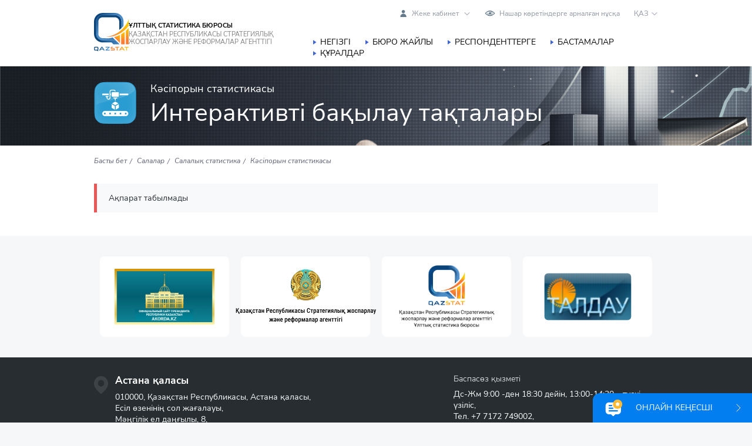

--- FILE ---
content_type: text/html; charset=UTF-8
request_url: https://stat.gov.kz/industries/business-statistics/stat-org/dashboards/
body_size: 13563
content:
<!DOCTYPE html>
<html xmlns="http://www.w3.org/1999/xhtml" xml:lang="kk" lang="kk">
<head>
    <meta name="google" content="notranslate">
    <meta name="robots" content="" />
    <meta name="description" content="Қазақстан Республикасы Стратегиялық жоспарлау және реформалар агенттігі Ұлттық статистика бюросы"/>
    <meta name="keywords" content="АСПИР, БНС, stat.gov.kz"/>

    <meta property="og:title" content="Салалар - Қазақстан Республикасы Стратегиялық жоспарлау және реформалар агенттігі Ұлттық статистика бюросы"/>
    <meta property="og:description" content="Қазақстан Республикасы Стратегиялық жоспарлау және реформалар агенттігі Ұлттық статистика бюросы"/>
    <meta property="og:image" content="">
        <meta property="og:type" content="website" />
    <meta property="og:url" content="/industries/business-statistics/stat-org/dashboards/"/>

    <meta http-equiv="Content-Type" content="text/html; charset=UTF-8" />
<meta name="keywords" content="АСПИР, БНС, stat.gov.kz" />
<meta name="description" content="Қазақстан Республикасы Стратегиялық жоспарлау және реформалар агенттігі Ұлттық статистика бюросы" />
<script data-skip-moving="true">(function(w, d, n) {var cl = "bx-core";var ht = d.documentElement;var htc = ht ? ht.className : undefined;if (htc === undefined || htc.indexOf(cl) !== -1){return;}var ua = n.userAgent;if (/(iPad;)|(iPhone;)/i.test(ua)){cl += " bx-ios";}else if (/Windows/i.test(ua)){cl += ' bx-win';}else if (/Macintosh/i.test(ua)){cl += " bx-mac";}else if (/Linux/i.test(ua) && !/Android/i.test(ua)){cl += " bx-linux";}else if (/Android/i.test(ua)){cl += " bx-android";}cl += (/(ipad|iphone|android|mobile|touch)/i.test(ua) ? " bx-touch" : " bx-no-touch");cl += w.devicePixelRatio && w.devicePixelRatio >= 2? " bx-retina": " bx-no-retina";if (/AppleWebKit/.test(ua)){cl += " bx-chrome";}else if (/Opera/.test(ua)){cl += " bx-opera";}else if (/Firefox/.test(ua)){cl += " bx-firefox";}ht.className = htc ? htc + " " + cl : cl;})(window, document, navigator);</script>


<link href="/bitrix/js/ui/design-tokens/dist/ui.design-tokens.css?175794344226358" type="text/css" rel="stylesheet"/>
<link href="/bitrix/js/ui/fonts/opensans/ui.font.opensans.css?16697149222555" type="text/css" rel="stylesheet"/>
<link href="/bitrix/js/main/popup/dist/main.popup.bundle.css?175794377731694" type="text/css" rel="stylesheet"/>
<link href="/bitrix/js/ui/design-tokens/air/dist/air-design-tokens.css?1767690823118943" type="text/css" rel="stylesheet"/>
<link href="/bitrix/js/ui/icon-set/icon-base.css?17676908232146" type="text/css" rel="stylesheet"/>
<link href="/bitrix/js/ui/icon-set/actions/style.css?175794381020996" type="text/css" rel="stylesheet"/>
<link href="/bitrix/js/ui/icon-set/main/style.css?175794381080627" type="text/css" rel="stylesheet"/>
<link href="/bitrix/js/ui/icon-set/outline/style.css?1767690823116154" type="text/css" rel="stylesheet"/>
<link href="/bitrix/js/ui/system/skeleton/dist/skeleton.bundle.css?1757943987468" type="text/css" rel="stylesheet"/>
<link href="/bitrix/js/main/sidepanel/dist/side-panel.bundle.css?176882308224126" type="text/css" rel="stylesheet"/>
<link href="/local/templates/statgov_main/css/style.css?1757934521141621" type="text/css" rel="stylesheet" data-template-style="true"/>
<link href="/local/templates/statgov_main/css/jquery.fancybox.css?166971488117706" type="text/css" rel="stylesheet" data-template-style="true"/>
<link href="/local/templates/statgov_main/js/jsTree/themes/default/style.min.css?166997381727381" type="text/css" rel="stylesheet" data-template-style="true"/>
<link href="/local/templates/statgov_main/css/custom.css?176761078368493" type="text/css" rel="stylesheet" data-template-style="true"/>
<link href="/local/components/statdata/send.error/templates/.default/style.css?16710432931316" type="text/css" rel="stylesheet" data-template-style="true"/>







<meta http-equiv="X-UA-Compatible" content="IE=edge" />
<meta name="viewport" content="width=device-width, initial-scale=1.0" />



    	<title>Салалар - Қазақстан Республикасы Стратегиялық жоспарлау және реформалар агенттігі Ұлттық статистика бюросы</title>

    </head>
<body class=" ">
			<div id="panel"></div>

        
                
		<header class="header">
			<div class="container">
				<div class="header-left">
					<a href="/" class="logo">
                        <img src="/local/templates/statgov_main/img/bns_logo.svg" alt="Бюро национальной статистики Республики Казахстан">
					</a>
					<div class="logo-text">
						<div class="logo-text-top">
							Ұлттық статистика бюросы						</div>
						<div class="logo-text-bottom">
							Қазақстан Республикасы Стратегиялық жоспарлау және реформалар агенттігі						</div>
					</div>
				</div>
				<div class="header-right">
					<div class="header-right-top">

                        
						
                        <div class="cabinet_block">
                            <a class="cabinet_choice" href="javascript:;"><span class="cabinet_choice_inner">Жеке кабинет</span></a>

                            <div class="other_cabinet" style="display: none;">
                                <a class="cabinet_link" href="/cabinet/">Пайдаланушы кабинеті</a>
                                <a class="cabinet_link" href="https://cabinet.stat.gov.kz/">Респонденттің кабинеті</a>
                            </div>
                        </div>

						<a href="javascript://" onclick="letsee_toggle_panel()" class="header-right-link eye">
							Нашар көретіндерге арналған нұсқа						</a>
												<div class="lang_block">
            <a class="lang_choice" href="javascript:;">ҚАЗ</a>
    
    
    
    <div class="other_lang" style="display: none;">
                    <a class="lang" href="/ru/industries/business-statistics/stat-org/dashboards/">РУС</a>
            <a class="lang" href="/en/industries/business-statistics/stat-org/dashboards/">ENG</a>
        
        
            </div>
</div>
                        <a href="/search/" class="mobile-search">
                            <svg width="20" height="20" viewBox="0 0 20 20" fill="none" xmlns="http://www.w3.org/2000/svg">
                                <path d="M19.5465 18.4176L16.5401 15.4124C16.5097 15.3819 16.4708 15.3685 16.4374 15.3441C19.3645 11.8473 19.1902 6.61788 15.9045 3.33317C14.2214  1.65039 11.9835 0.723633 9.60312 0.723633C7.22244 0.723633 4.98456 1.65066 3.30142 3.33317C-0.173391 6.80723 -0.173391 12.46 3.30142 15.9336C4.98456 17.6169 7.22244 18.5436 9.60312 18.5436C11.7166 18.5436 13.7154 17.8098 15.3153 16.4679C15.3397 16.5011 15.3528 16.5394 15.383 16.5696L18.3894 19.5748C18.5492 19.7345 18.7586 19.8145 18.968 19.8145C19.1774 19.8145 19.387 19.7348 19.5465 19.5748C19.8661 19.2553 19.8661 18.7374 19.5465 18.4179V18.4176ZM9.60339 16.9069C7.66015 16.9069 5.83284 16.1498 4.45887 14.7763C1.6224 11.9402 1.6224 7.32623 4.45887 4.48981C5.83284 3.11614 7.66015 2.35955 9.60339 2.35955C11.5464 2.35955 13.3737 3.11586 14.7476 4.48981C17.5838 7.32623 17.5838 11.9405 14.7476 14.7763C13.3731 16.15 11.5464 16.9069 9.60339 16.9069Z" fill="#4264D0"></path>
                            </svg>
                        </a>
						<div class="mob-start">
							<span class="menu1"></span>
							<span class="menu2"></span>
							<span class="menu3"></span>
						</div>
					</div>
					
    <ul class="nav">
                                <li>
                <a href="/" class="selected">
					Негізгі                </a>
            </li>
                                <li>
                <a href="/about/" class="">
					Бюро жайлы                </a>
            </li>
                                <li>
                <a href="/respondents/" class="">
					Респонденттерге                </a>
            </li>
                                <li>
                <a href="/initiatives/" class="">
					Бастамалар                </a>
            </li>
                                <li>
                <a href="/instuments/" class="">
					Құралдар                </a>
            </li>
            </ul>
				</div>
			</div>
		</header>

			

<div class="header-title-block" style="background-image: url(/upload/iblock/82c/xvbwh8mn66s4pifw2d3911k0lnnlp2oi.png">
	<div class="container">
		<div class="header-block">
			<div class="header-block__icon">
				<img src="/upload/iblock/559/3xztxbeg09onuq84ycc3o8b6l4t45mxr.png" alt="">
			</div>
			<div class="header-block-small-title">
				Кәсіпорын статистикасы			</div>
			<div class="page-title">
				Интерактивті бақылау тақталары			</div>
		</div>
	</div>
</div>

<div class="info-block white-bg">
	<div class="container">
        <ul class="breadcrumbs" itemscope itemtype="http://schema.org/BreadcrumbList">
		<li id="bx_breadcrumb_0" itemprop="itemListElement" itemscope itemtype="http://schema.org/ListItem">
			<a href="/" title="Басты бет" itemprop="item">
				<span itemprop="name">Басты бет</span>
			</a>
			<meta itemprop="position" content="1" />
		</li>
		<li id="bx_breadcrumb_1" itemprop="itemListElement" itemscope itemtype="http://schema.org/ListItem">
			<a href="/industries/" title="Салалар" itemprop="item">
				<span itemprop="name">Салалар</span>
			</a>
			<meta itemprop="position" content="2" />
		</li>
		<li id="bx_breadcrumb_2" itemprop="itemListElement" itemscope itemtype="http://schema.org/ListItem">
			<a href="/industries/business-statistics/" title="Салалық статистика" itemprop="item">
				<span itemprop="name">Салалық статистика</span>
			</a>
			<meta itemprop="position" content="3" />
		</li>
		<li id="bx_breadcrumb_3" itemprop="itemListElement" itemscope itemtype="http://schema.org/ListItem">
			<a href="/industries/business-statistics/stat-org/" title="Кәсіпорын статистикасы" itemprop="item">
				<span itemprop="name">Кәсіпорын статистикасы</span>
			</a>
			<meta itemprop="position" content="4" />
		</li></ul>
                    <div class="asside-content-page d-block">
                				    <div class="calendar-events">
        <div class="no-calendar-event mb-4">
			Ақпарат табылмады        </div>
    </div>
            </div>
        	</div>
</div>


	
			<div class="container">
			<div class="partners">
				<a href="https://akorda.kz/" class="partner-item way" target="_blank">
    <img src="/local/templates/statgov_main/img/aqorda.svg" alt="" >
</a>
<a href="https://www.gov.kz/memleket/entities/aspr?lang=ru" class="partner-item way" target="_blank">
    <img src="/local/templates/statgov_main/img/aspir_kk.svg" alt="" >
</a>
<a href="https://www.gov.kz/memleket/entities/stat?lang=ru" class="partner-item way" target="_blank">
    <img src="/local/templates/statgov_main/img/bns_gov_logo_kk.png" alt="" style="max-width: 200px;">
</a>
<!--<a href="https://sanaq.gov.kz/" class="partner-item way" target="_blank">-->
<!--    <img src="--><!--/img/partner1.svg" alt="">-->
<!--</a>-->
<!--<a href="#" class="partner-item way" target="_blank">-->
<!--    <img src="--><!--/img/partner2.svg" alt="" >-->
<!--</a>-->
<a href="https://taldau.stat.gov.kz" class="partner-item way" target="_blank">
    <img src="/local/templates/statgov_main/img/partner3.svg" alt="" >
</a>
<a href="https://www.statdata.kz/de/services" class="partner-item way" target="_blank">
    <img src="/local/templates/statgov_main/img/partner6.svg" alt="" >
</a>
<!--<a href="--><!--" class="partner-item way" target="_blank">-->
<!--    <img src="--><!--/img/partner5.svg" alt="" >-->
<!--</a>-->
			</div>
		</div>
		<footer class="footer">
		<div class="container">
			<div class="footer-block address-icon">
				<div class="footer-item address">
					<div class="footer-item__title">
						Астана қаласы					</div>
					<div class="footer-item__desc">
						010000, Қазақстан Республикасы, Астана қаласы,<br />
Есіл өзенінің сол жағалауы,<br />
Мәңгілік ел даңғылы, 8,<br />
Министрліктер үйі, 4 кіреберіс,<br />
E-mail: <a href="mailto:e.stat@aspire.gov.kz">e.stat@aspire.gov.kz</a>
					</div>
				</div>
	<!--			<div class="footer-item ">-->
	<!--				<div class="footer-item__title">-->
	<!--					-->	<!--				</div>-->
	<!--				<div class="footer-item__desc">-->
	<!--					-->	<!--				</div>-->
	<!--			</div>-->
				<div class="footer-item ">
					<div class="footer-item__title">
						Бірыңғай байланыс орталығы					</div>
					<div class="footer-item__desc">
						<a href="tel:1446">1446</a> (Қазақстан бойынша тегін)<br />
9:00 - 18:30-ға дейін:<br />
<!--<a href="#" class="online-consultant-trigger"  data-sitedir="/" data-lang="kk">Онлайн кеңесші</a>-->					</div>
					<div class="footer-item__desc">
						<a href="https://t.me/statgovkz_bot" target="_blank">Telegram-bot: @statgovkz_bot</a>
					</div>
				</div>
			</div>
			<div class="footer-block">
				
				
				<div class="footer-item ">
					<div class="footer-item__title">
						Баспасөз қызметі					</div>
					<div class="footer-item__desc">
						Дс-Жм 9:00 -ден 18:30 дейін, 13:00-14:30 – түскі үзіліс,<br />
Тел. <a href="tel:77172749002">+7 7172 749002</a>,<br />
E-mail: <a href="mailto:e.press@aspire.gov.kz">e.press@aspire.gov.kz</a>.
					</div>
				</div>

				<div class="footer-item ">
					<div class="footer-item__title">
						Кеңсе					</div>
					<div class="footer-item__desc">
						Дс-Жм 9:00 -ден 18:30 дейін, 13:00-14:30 – түскі үзіліс<br />
Тел. <a href="tel:+77172749547">+7 7172 74 95 47</a><br />
					</div>
				</div>

				<div class="footer-item ">
                    <div class="footer-item__title">
                        <a href="/description/" class="text-white">Деректерді пайдалану туралы </a>
                    </div>

					<div class="footer-item__title">
						<a href="/sitemap/" class="text-white">Сайт картасы</a>
					</div>

                    <div class="footer-item__title">
                        <a data-fancybox href="https://www.youtube.com/watch?v=tUIhmjdHlBQ" class="text-white" target="_blank">
                            Сайт бойынша видеонавигация                        </a>
                    </div>
                                        <div class="footer-item__title">
                        <a class="text-white" target="_blank" href="https://screenreader.tilqazyna.kz/#download">
							Экран дикторы                        </a>
                    </div>
                </div>

			</div>
		</div>
		<div class="footer-bottom">
			<div class="container">
				<div class="copyright">
					2026 © Қазақстан Республикасы Стратегиялық жоспарлау және реформалар агенттігінің Ұлттық статистика бюросы				</div>
				<div class="soc-seti">
					<a href="https://www.facebook.com/qazstatgov/" class="soc-seti__item" target="_blank">
    <svg width="33" height="33" viewBox="0 0 33 33" fill="none" xmlns="http://www.w3.org/2000/svg">
        <path fill-rule="evenodd" clip-rule="evenodd" d="M1.35316 16.4997C1.35316 8.41 7.93735 1.82874 16.0241 1.82874C24.1166 1.82874 30.695 8.41 30.695 16.4997C30.695 24.5864 24.1166 31.1618 16.0241 31.1618C7.93735 31.1618 1.35316 24.5864 1.35316 16.4997ZM0 16.4997C0 25.3332 7.19047 32.5237 16.0241 32.5237C24.8606 32.5237 32.054 25.3332 32.054 16.4997C32.054 7.66313 24.8606 0.475586 16.0241 0.475586C7.19047 0.475586 0 7.66313 0 16.4997ZM17.6789 17.4691H20.8128L21.22 13.5239H17.6789V11.2042C17.6789 10.3255 18.2588 10.1234 18.6689 10.1234H21.1643V6.29533L17.7287 6.28069C13.9065 6.28069 13.0366 9.1393 13.0366 10.9611V13.5239H10.8311V17.4691H13.0366V28.6429H17.6789V17.4691Z" fill="white"></path>
    </svg>
</a>
<a href="https://t.me/stat_gov_kz_official" class="soc-seti__item" target="_blank">
    <svg width="33" height="33" viewBox="0 0 33 33" fill="none" xmlns="http://www.w3.org/2000/svg">
        <path d="M16.0329 1.46058C7.93735 1.46058 1.35609 8.04184 1.35609 16.1315C1.35609 24.2182 7.93735 30.7936 16.0329 30.7936C24.1166 30.7936 30.692 24.2182 30.692 16.1315C30.692 8.04184 24.1166 1.46058 16.0329 1.46058ZM16.0329 32.1556C7.18755 32.1556 0 24.9651 0 16.1315C0 7.29497 7.18755 0.107422 16.0329 0.107422C24.8577 0.107422 32.0511 7.29497 32.0511 16.1315C32.0511 24.9651 24.8577 32.1556 16.0329 32.1556Z" fill="white"></path>
        <path d="M22.9034 10.5158L17.4808 23.2587C17.1118 24.1258 15.858 24.048 15.5991 23.1419L14.2776 18.5166C14.1827 18.1844 13.923 17.9247 13.5908 17.8298L8.96551 16.5083C8.05943 16.2494 7.98158 14.9956 8.84867 14.6266L21.5917 9.20406C22.42 8.85158 23.2558 9.68743 22.9034 10.5158Z" fill="white"></path>
    </svg>
</a>
<a href="https://www.youtube.com/channel/UCktTEsE4VDBGHg2oAzMI8xA" class="soc-seti__item" target="_blank">
    <svg width="33" height="33" viewBox="0 0 33 33" fill="none" xmlns="http://www.w3.org/2000/svg">
        <path fill-rule="evenodd" clip-rule="evenodd" d="M16.027 1.82874C7.93735 1.82874 1.35901 8.41 1.35901 16.4997C1.35901 24.5864 7.93735 31.1618 16.027 31.1618C24.1166 31.1618 30.695 24.5864 30.695 16.4997C30.695 8.41 24.1166 1.82874 16.027 1.82874ZM16.027 32.5237C7.18462 32.5237 0 25.3332 0 16.4997C0 7.66313 7.18462 0.475586 16.027 0.475586C24.8664 0.475586 32.0511 7.66313 32.0511 16.4997C32.0511 25.3332 24.8664 32.5237 16.027 32.5237ZM21.2902 13.8343V7.96481H20.23V12.4548C19.9927 12.7829 19.7643 12.9557 19.5593 12.9557L19.3044 12.7038C19.2927 12.6628 19.2927 12.5368 19.2927 12.2937V7.96481H18.2383V12.6071C18.2383 13.023 18.2676 13.3042 18.332 13.4829C18.4346 13.7816 18.6689 13.9222 19.0086 13.9222C19.4011 13.9222 19.8082 13.6791 20.23 13.2017V13.8343H21.2902ZM16.2935 12.1414C16.2935 12.6833 16.1266 12.9557 15.781 12.9557C15.4471 12.9557 15.2713 12.6833 15.2713 12.1414V9.66358C15.2713 9.1188 15.4471 8.85227 15.781 8.85227C16.1266 8.85227 16.2935 9.1188 16.2935 9.66358V12.1414ZM17.3479 11.9364V9.88325C17.3479 9.25353 17.2454 8.79369 17.0228 8.49494C16.727 8.09075 16.317 7.89159 15.781 7.89159C15.2538 7.89159 14.8466 8.09075 14.545 8.49494C14.3194 8.79369 14.2081 9.25353 14.2081 9.88325V11.9364C14.2081 12.5603 14.3194 13.023 14.545 13.3189C14.8466 13.7172 15.2538 13.9222 15.781 13.9222C16.317 13.9222 16.727 13.7172 17.0228 13.3189C17.2454 13.023 17.3479 12.5603 17.3479 11.9364ZM14.1994 5.95265H13.0044L12.2018 9.05436L11.3671 5.95265H10.1194C10.3004 6.47288 10.48 6.99606 10.6591 7.51801L10.6593 7.51845C10.7322 7.731 10.8051 7.94334 10.878 8.15519C11.2558 9.25353 11.493 10.0853 11.6014 10.6389V13.8343H12.7847V10.6389L14.1994 5.95265ZM17.4329 20.0583L17.9601 19.8064C18.2676 19.8064 18.4141 20.07 18.4141 20.5972V23.0809C18.4141 23.6081 18.2676 23.8629 17.9601 23.8629L17.4329 23.6081V20.0583ZM21.8731 19.8064C21.5128 19.8064 21.3371 20.07 21.3371 20.6118V21.1537H22.3886V20.6118C22.3886 20.07 22.2187 19.8064 21.8731 19.8064ZM21.3342 22.0294H23.4489V20.8286C23.4489 20.1989 23.3346 19.739 23.1179 19.4491C22.825 19.0507 22.4032 18.8574 21.8731 18.8574C21.3342 18.8574 20.9212 19.0507 20.6166 19.4491C20.3881 19.739 20.2856 20.1989 20.2856 20.8286V22.8583C20.2856 23.4792 20.4028 23.9332 20.6225 24.229C20.93 24.6274 21.3459 24.8265 21.9024 24.8265C22.456 24.8265 22.8865 24.6186 23.1706 24.188C23.2995 24.0065 23.3844 23.7926 23.4254 23.5554C23.4262 23.5271 23.4284 23.4888 23.4311 23.4408C23.4381 23.3151 23.4489 23.1232 23.4489 22.873V22.7265H22.371C22.371 23.0734 22.3549 23.2957 22.3478 23.3951C22.3463 23.4158 22.3452 23.4311 22.3447 23.4412C22.2831 23.7223 22.1308 23.8629 21.8731 23.8629C21.5099 23.8629 21.3342 23.5964 21.3342 23.0516V22.0294ZM19.363 24.1734C19.4304 23.9215 19.4714 23.5408 19.4714 22.996V20.6734C19.4714 20.1344 19.4304 19.739 19.363 19.5076C19.2195 19.0742 18.9442 18.8574 18.5224 18.8574C18.1329 18.8574 17.7697 19.0742 17.4358 19.4842V16.939H16.3785V24.7357H17.4358V24.1793C17.7814 24.6186 18.1534 24.8265 18.5224 24.8265C18.9442 24.8265 19.2195 24.6039 19.363 24.1734ZM14.4132 24.7357H15.4617V18.9277H14.4132V23.3679C14.1789 23.7018 13.9563 23.8629 13.7454 23.8629L13.4993 23.6169C13.4876 23.5847 13.4876 23.4529 13.4876 23.2069V18.9277H12.4332V23.5232C12.4332 23.9332 12.4684 24.2173 12.524 24.3872C12.6324 24.683 12.8667 24.8265 13.2094 24.8265C13.5989 24.8265 13.9885 24.5864 14.4132 24.106V24.7357ZM11.0156 18.0373H12.2868V16.939H8.60514V18.0373H9.847V24.7357H11.0156V18.0373ZM22.5643 15.1377C23.4664 15.2402 24.225 15.9285 24.4388 16.8482C24.7464 18.1691 24.7464 19.6072 24.7464 20.978C24.7464 22.3282 24.7464 23.7692 24.4388 25.0843C24.225 26.0186 23.4664 26.701 22.5555 26.8036C20.3969 27.0496 18.2061 27.0496 16.027 27.0496C13.8479 27.0496 11.6571 27.0496 9.49846 26.8036C8.58171 26.701 7.82605 26.0186 7.61517 25.0843C7.30763 23.7692 7.30763 22.3282 7.30763 20.978C7.30763 19.6072 7.31349 18.1691 7.61517 16.8482C7.83191 15.9285 8.59342 15.2402 9.49846 15.1377C11.6658 14.8917 13.8596 14.8917 16.0329 14.8917C18.2061 14.8917 20.3969 14.8917 22.5643 15.1377Z" fill="white"></path>
    </svg>
</a>
<a href="https://www.instagram.com/statgov.kz/" class="soc-seti__item" target="_blank">
    <svg width="33" height="33" viewBox="0 0 33 33" fill="none" xmlns="http://www.w3.org/2000/svg">
        <path fill-rule="evenodd" clip-rule="evenodd" d="M1.36194 16.4997C1.36194 8.41 7.94028 1.82874 16.0299 1.82874C24.1137 1.82874 30.695 8.41 30.695 16.4997C30.695 24.5864 24.1137 31.1618 16.0299 31.1618C7.94028 31.1618 1.36194 24.5864 1.36194 16.4997ZM0 16.4997C0 25.3332 7.18462 32.5237 16.0299 32.5237C24.8606 32.5237 32.0481 25.3332 32.0481 16.4997C32.0481 7.66313 24.8606 0.475586 16.0299 0.475586C7.18462 0.475586 0 7.66313 0 16.4997ZM12.5533 16.4586C12.5533 14.59 14.1173 13.0787 16.0358 13.0787C17.9777 13.0787 19.5358 14.59 19.5358 16.4586C19.5358 18.3302 17.9777 19.8445 16.0358 19.8445C14.1173 19.8445 12.5533 18.3302 12.5533 16.4586ZM21.22 15.1553H22.7518V22.5039C22.7518 22.8876 22.4413 23.1951 22.0606 23.1951H9.95537C9.57461 23.1951 9.26121 22.8876 9.26121 22.5039V15.1553H10.8663C10.7169 15.6327 10.6378 16.1335 10.6378 16.649C10.6378 19.5428 13.0542 21.8888 16.0358 21.8888C19.0291 21.8888 21.4513 19.5428 21.4513 16.649C21.4513 16.1335 21.3664 15.6327 21.22 15.1553ZM19.2166 10.5217C19.2166 10.0883 19.5681 9.73973 20.0015 9.73973H21.9639C22.3944 9.73973 22.7518 10.0883 22.7518 10.5217V12.3845C22.7518 12.8297 22.3944 13.1724 21.9639 13.1724H20.0015C19.5681 13.1724 19.2166 12.8297 19.2166 12.3845V10.5217ZM22.4882 7.81251H9.55996C8.34154 7.81251 7.33692 8.81126 7.33692 10.0355V22.9638C7.33692 24.188 8.34154 25.1956 9.55996 25.1956H22.4882C23.7183 25.1956 24.7229 24.188 24.7229 22.9638V10.0355C24.7229 8.81126 23.7183 7.81251 22.4882 7.81251Z" fill="white"></path>
    </svg>
</a>				</div>
			</div>
		</div>
	</footer>

	<div class="top_btn">
		<svg width="18" height="11" viewBox="0 0 18 11" fill="none" xmlns="http://www.w3.org/2000/svg">
			<path d="M16.0873 10.1397C15.7625 10.1397 15.4673 10.0216 15.2311 9.78537L8.70631 2.99489L2.18156 9.78537C1.7387 10.2578 0.971057 10.2578 0.498676 9.8149C0.0262951 9.37204 0.0263023 8.60442 0.46916 8.13204L7.85011 0.455852C8.0863 0.219661 8.38155 0.101562 8.70631 0.101562C9.03107 0.101562 9.32632 0.219661 9.56251 0.455852L16.9435 8.13204C17.3863 8.60442 17.3863 9.34251 16.9139 9.8149C16.6778 10.0216 16.3825 10.1397 16.0873 10.1397Z" fill="#4264D0"/>
		</svg>
	</div>

            <a href="#" class="callback online-consultant-trigger" data-sitedir="/" data-lang="kk">
            <svg width="34" height="34" viewBox="0 0 34 34" fill="none" xmlns="http://www.w3.org/2000/svg">
                <path fill-rule="evenodd" clip-rule="evenodd" d="M19.1431 28.2144C19.2494 28.1081 19.3935 28.0484 19.5438 28.0484H23.232C26.3616 28.0484 28.8987 25.5114 28.8987 22.3818V13.3151C28.8987 10.1855 26.3616 7.64844 23.232 7.64844H22.382H8.4987C5.36908 7.64844 2.83203 10.1855 2.83203 13.3151V17.8484V22.3818C2.83203 25.5114 5.36908 28.0484 8.4987 28.0484H11.8383C11.9886 28.0484 12.1327 28.1081 12.239 28.2144L14.6893 30.6647C15.2426 31.2181 16.1395 31.2181 16.6928 30.6647L19.1431 28.2144Z" fill="white"/>
                <path fill-rule="evenodd" clip-rule="evenodd" d="M7.93359 13.0318C7.93359 12.4059 8.44102 11.8984 9.06693 11.8984H13.0336C13.6595 11.8984 14.1669 12.4059 14.1669 13.0318C14.1669 13.6577 13.6595 14.1651 13.0336 14.1651H9.06693C8.44102 14.1651 7.93359 13.6577 7.93359 13.0318Z" fill="#027EF1"/>
                <path fill-rule="evenodd" clip-rule="evenodd" d="M7.93359 22.1021C7.93359 21.4762 8.44102 20.9688 9.06693 20.9688H22.6669C23.2928 20.9688 23.8003 21.4762 23.8003 22.1021C23.8003 22.728 23.2928 23.2354 22.6669 23.2354H9.06693C8.44102 23.2354 7.93359 22.728 7.93359 22.1021Z" fill="#027EF1"/>
                <path fill-rule="evenodd" clip-rule="evenodd" d="M7.93359 17.563C7.93359 16.9371 8.44102 16.4297 9.06693 16.4297H15.0169C15.6428 16.4297 16.1503 16.9371 16.1503 17.563C16.1503 18.1889 15.6428 18.6964 15.0169 18.6964H9.06693C8.44102 18.6964 7.93359 18.1889 7.93359 17.563Z" fill="#027EF1"/>
                <path d="M31.1674 10.7693C31.1674 15.1507 27.6156 18.7026 23.2341 18.7026C18.8526 18.7026 15.3008 15.1507 15.3008 10.7693C15.3008 6.3878 18.8526 2.83594 23.2341 2.83594C27.6156 2.83594 31.1674 6.3878 31.1674 10.7693Z" fill="#FFBA33"/>
                <path fill-rule="evenodd" clip-rule="evenodd" d="M22.0292 8.23139C22.4261 7.08952 24.0409 7.08955 24.4378 8.23139L24.6446 8.8263L25.2743 8.83914C26.4829 8.86376 26.9819 10.3996 26.0186 11.1299L25.5167 11.5104L25.6991 12.1132C26.0492 13.2703 24.7428 14.2195 23.7505 13.529L23.2335 13.1692L22.7165 13.529C21.7243 14.2195 20.4178 13.2703 20.7679 12.1132L20.9503 11.5104L20.4484 11.1299C19.4851 10.3995 19.9841 8.86376 21.1927 8.83914L21.8224 8.8263L22.0292 8.23139Z" fill="white"/>
            </svg>
            <span>
                Онлайн кеңесші            </span>
            <svg width="8" height="14" viewBox="0 0 8 14" fill="none" xmlns="http://www.w3.org/2000/svg">
                <path d="M1 13L7 7L1 1" stroke="white" stroke-linecap="round" stroke-linejoin="round"/>
            </svg>
        </a>
    
            <a href="#" class="callback-mobile online-consultant-trigger" data-sitedir="/" data-lang="kk">
            <svg width="50" height="49" viewBox="0 0 50 49" fill="none" xmlns="http://www.w3.org/2000/svg">
                <path d="M0 12C0 5.37258 5.37258 0 12 0H38C44.6274 0 50 5.37258 50 12V49H0V12Z" fill="#027EF1"/>
                <path fill-rule="evenodd" clip-rule="evenodd" d="M27.1431 35.2144C27.2494 35.1081 27.3935 35.0484 27.5438 35.0484H31.232C34.3616 35.0484 36.8987 32.5114 36.8987 29.3818V20.3151C36.8987 17.1855 34.3616 14.6484 31.232 14.6484H30.382H16.4987C13.3691 14.6484 10.832 17.1855 10.832 20.3151V24.8484V29.3818C10.832 32.5114 13.3691 35.0484 16.4987 35.0484H19.8383C19.9886 35.0484 20.1327 35.1081 20.239 35.2144L22.6893 37.6647C23.2426 38.2181 24.1395 38.2181 24.6928 37.6647L27.1431 35.2144Z" fill="white"/>
                <path fill-rule="evenodd" clip-rule="evenodd" d="M15.9336 20.0318C15.9336 19.4059 16.441 18.8984 17.0669 18.8984H21.0336C21.6595 18.8984 22.1669 19.4059 22.1669 20.0318C22.1669 20.6577 21.6595 21.1651 21.0336 21.1651H17.0669C16.441 21.1651 15.9336 20.6577 15.9336 20.0318Z" fill="#027EF1"/>
                <path fill-rule="evenodd" clip-rule="evenodd" d="M15.9336 29.1021C15.9336 28.4762 16.441 27.9688 17.0669 27.9688H30.6669C31.2928 27.9688 31.8003 28.4762 31.8003 29.1021C31.8003 29.728 31.2928 30.2354 30.6669 30.2354H17.0669C16.441 30.2354 15.9336 29.728 15.9336 29.1021Z" fill="#027EF1"/>
                <path fill-rule="evenodd" clip-rule="evenodd" d="M15.9336 24.563C15.9336 23.9371 16.441 23.4297 17.0669 23.4297H23.0169C23.6428 23.4297 24.1503 23.9371 24.1503 24.563C24.1503 25.1889 23.6428 25.6964 23.0169 25.6964H17.0669C16.441 25.6964 15.9336 25.1889 15.9336 24.563Z" fill="#027EF1"/>
                <path d="M39.1674 17.7693C39.1674 22.1507 35.6156 25.7026 31.2341 25.7026C26.8526 25.7026 23.3008 22.1507 23.3008 17.7693C23.3008 13.3878 26.8526 9.83594 31.2341 9.83594C35.6156 9.83594 39.1674 13.3878 39.1674 17.7693Z" fill="#FFBA33"/>
                <path fill-rule="evenodd" clip-rule="evenodd" d="M30.0292 15.2314C30.4261 14.0895 32.0409 14.0896 32.4378 15.2314L32.6446 15.8263L33.2743 15.8391C34.4829 15.8638 34.9819 17.3996 34.0186 18.1299L33.5167 18.5104L33.6991 19.1132C34.0492 20.2703 32.7428 21.2195 31.7505 20.529L31.2335 20.1692L30.7165 20.529C29.7243 21.2195 28.4178 20.2703 28.7679 19.1132L28.9503 18.5104L28.4484 18.1299C27.4851 17.3995 27.9841 15.8638 29.1927 15.8391L29.8224 15.8263L30.0292 15.2314Z" fill="white"/>
            </svg>
        </a>
	
	<div class="modalDialog-overlay">
		<div class="modalDialog-table">
			<div class="modalDialog-cell">
				<div class="modalDialog-modal">
					   <div id="comp_c4e36a4fac115491052f6f36e3284698">


<form action="/industries/business-statistics/stat-org/dashboards/" method="POST"><input type="hidden" name="bxajaxid" id="bxajaxid_c4e36a4fac115491052f6f36e3284698_8BACKi" value="c4e36a4fac115491052f6f36e3284698" /><input type="hidden" name="AJAX_CALL" value="Y" />
    <input type="hidden" name="sessid" id="sessid" value="b0faa5f29a503bcffd79b3706b4ef99f" />
    <label>Қате:</label>
    <div>
                    <p class="modalDialog-error-text"></p>
            </div>

    <label class="mt-1">Пікір:</label>
    <textarea name="COMMENT" maxlength="300" placeholder="Пікір енгізіңіз" rows="4"></textarea>

    <input type="hidden" name="ERROR_TEXT" value="" id="error_text" maxlength="150">
    <input type="hidden" name="PARAMS_HASH" value="b1e3f4ff96768b96eb87db7108c63a29">

    <div class="modalDialog-action">
                    <button class="form-btn active" type="submit" name="submit" value="submit">Жіберу</button>
            <button class="form-btn" onclick="$('.modalDialog-overlay').css('display', 'none');">Болдырмау</button>
            </div>

</form>
</div>				</div>
			</div>
		</div>
	</div>

<!--    <div class="notification-overlay">-->
<!--        <div class="notification-table">-->
<!--            <div class="notification-cell">-->
<!--                <div class="notification-modal">-->
<!--                    <div class="notification-close">-->
<!--                        <button onclick="$('.notification-overlay').css('display','none');">-->
<!--                            <svg class="notification-btn-close" width="24" height="24" viewBox="0 0 24 24" fill="none" xmlns="http://www.w3.org/2000/svg">-->
<!--                                <path d="M18.9844 6.42188L13.4062 12L18.9844 17.5781L17.5781 18.9844L12 13.4062L6.42188 18.9844L5.01562 17.5781L10.5938 12L5.01562 6.42188L6.42188 5.01562L12 10.5938L17.5781 5.01562L18.9844 6.42188Z" fill="#4264D0"/>-->
<!--                            </svg>-->
<!--                            <svg class="notification-btn-cancel" width="24" height="24" viewBox="0 0 24 24" fill="none" xmlns="http://www.w3.org/2000/svg">-->
<!--                                <path d="M17.0156 15.6094L13.4062 12L17.0156 8.39062L15.6094 6.98438L12 10.5938L8.39062 6.98438L6.98438 8.39062L10.5938 12L6.98438 15.6094L8.39062 17.0156L12 13.4062L15.6094 17.0156L17.0156 15.6094ZM4.92188 4.96875C6.89062 3 9.25 2.01562 12 2.01562C14.75 2.01562 17.0938 3 19.0312 4.96875C21 6.90625 21.9844 9.25 21.9844 12C21.9844 14.75 21 17.1094 19.0312 19.0781C17.0938 21.0156 14.75 21.9844 12 21.9844C9.25 21.9844 6.89062 21.0156 4.92188 19.0781C2.98438 17.1094 2.01562 14.75 2.01562 12C2.01562 9.25 2.98438 6.90625 4.92188 4.96875Z" fill="#4264D0"/>-->
<!--                            </svg>-->
<!--                        </button>-->
<!--                    </div>-->
<!--                    <div class="notification-title">--><!--</div>-->
<!--                    <div class="notification-text">--><!--</div>-->
<!--                </div>-->
<!--            </div>-->
<!--        </div>-->
<!--    </div>-->


<!-- Yandex.Metrika counter -->
<noscript><div><img src="https://mc.yandex.ru/watch/91900742" style="position:absolute; left:-9999px;" alt="" /></div></noscript>
<!-- /Yandex.Metrika counter -->

<script>if(!window.BX)window.BX={};if(!window.BX.message)window.BX.message=function(mess){if(typeof mess==='object'){for(let i in mess) {BX.message[i]=mess[i];} return true;}};</script>
<script>(window.BX||top.BX).message({"JS_CORE_LOADING":"Загрузка...","JS_CORE_WINDOW_CLOSE":"Закрыть","JS_CORE_WINDOW_EXPAND":"Развернуть","JS_CORE_WINDOW_NARROW":"Свернуть в окно","JS_CORE_WINDOW_SAVE":"Сохранить","JS_CORE_WINDOW_CANCEL":"Отменить","JS_CORE_H":"ч","JS_CORE_M":"м","JS_CORE_S":"с","JS_CORE_NO_DATA":"- Нет данных -","JSADM_AI_HIDE_EXTRA":"Скрыть лишние","JSADM_AI_ALL_NOTIF":"Показать все","JSADM_AUTH_REQ":"Требуется авторизация!","JS_CORE_WINDOW_AUTH":"Войти","JS_CORE_IMAGE_FULL":"Полный размер","JS_CORE_WINDOW_CONTINUE":"Продолжить"});</script><script src="/bitrix/js/main/core/core.js?1768823093537531"></script><script>BX.Runtime.registerExtension({"name":"main.core","namespace":"BX","loaded":true});</script>
<script>BX.setJSList(["\/bitrix\/js\/main\/core\/core_ajax.js","\/bitrix\/js\/main\/core\/core_promise.js","\/bitrix\/js\/main\/polyfill\/promise\/js\/promise.js","\/bitrix\/js\/main\/loadext\/loadext.js","\/bitrix\/js\/main\/loadext\/extension.js","\/bitrix\/js\/main\/polyfill\/promise\/js\/promise.js","\/bitrix\/js\/main\/polyfill\/find\/js\/find.js","\/bitrix\/js\/main\/polyfill\/includes\/js\/includes.js","\/bitrix\/js\/main\/polyfill\/matches\/js\/matches.js","\/bitrix\/js\/ui\/polyfill\/closest\/js\/closest.js","\/bitrix\/js\/main\/polyfill\/fill\/main.polyfill.fill.js","\/bitrix\/js\/main\/polyfill\/find\/js\/find.js","\/bitrix\/js\/main\/polyfill\/matches\/js\/matches.js","\/bitrix\/js\/main\/polyfill\/core\/dist\/polyfill.bundle.js","\/bitrix\/js\/main\/core\/core.js","\/bitrix\/js\/main\/polyfill\/intersectionobserver\/js\/intersectionobserver.js","\/bitrix\/js\/main\/lazyload\/dist\/lazyload.bundle.js","\/bitrix\/js\/main\/polyfill\/core\/dist\/polyfill.bundle.js","\/bitrix\/js\/main\/parambag\/dist\/parambag.bundle.js"]);
</script>
<script>BX.Runtime.registerExtension({"name":"main.pageobject","namespace":"BX","loaded":true});</script>
<script>BX.Runtime.registerExtension({"name":"ui.design-tokens","namespace":"window","loaded":true});</script>
<script>BX.Runtime.registerExtension({"name":"ui.fonts.opensans","namespace":"window","loaded":true});</script>
<script>BX.Runtime.registerExtension({"name":"main.popup","namespace":"BX.Main","loaded":true});</script>
<script>BX.Runtime.registerExtension({"name":"popup","namespace":"window","loaded":true});</script>
<script>(window.BX||top.BX).message({"CORE_CLIPBOARD_COPY_SUCCESS":"Скопировано","CORE_CLIPBOARD_COPY_FAILURE":"Не удалось скопировать"});</script>
<script>BX.Runtime.registerExtension({"name":"clipboard","namespace":"window","loaded":true});</script>
<script>BX.Runtime.registerExtension({"name":"ui.design-tokens.air","namespace":"window","loaded":true});</script>
<script>BX.Runtime.registerExtension({"name":"ui.icon-set","namespace":"window","loaded":true});</script>
<script>BX.Runtime.registerExtension({"name":"ui.icon-set.actions","namespace":"window","loaded":true});</script>
<script>BX.Runtime.registerExtension({"name":"ui.icon-set.main","namespace":"window","loaded":true});</script>
<script>BX.Runtime.registerExtension({"name":"ui.icon-set.outline","namespace":"window","loaded":true});</script>
<script>BX.Runtime.registerExtension({"name":"ui.system.skeleton","namespace":"BX.UI.System","loaded":true});</script>
<script>(window.BX||top.BX).message({"MAIN_SIDEPANEL_CLOSE":"Close","MAIN_SIDEPANEL_COPY_LINK":"Copy link","MAIN_SIDEPANEL_MINIMIZE":"Minimize","MAIN_SIDEPANEL_NEW_WINDOW":"Open in a new window","MAIN_SIDEPANEL_PRINT":"Print","MAIN_SIDEPANEL_REMOVE_ALL":"Empty page bar"});</script>
<script>BX.Runtime.registerExtension({"name":"main.sidepanel","namespace":"BX.SidePanel","loaded":true});</script>
<script>BX.Runtime.registerExtension({"name":"sidepanel","namespace":"window","loaded":true});</script>
<script>(window.BX||top.BX).message({"LANGUAGE_ID":"kk","FORMAT_DATE":"DD.MM.YYYY","FORMAT_DATETIME":"DD.MM.YYYY HH:MI:SS","COOKIE_PREFIX":"BITRIX_SM","SERVER_TZ_OFFSET":"18000","UTF_MODE":"Y","SITE_ID":"s1","SITE_DIR":"\/","USER_ID":"","SERVER_TIME":1769128155,"USER_TZ_OFFSET":0,"USER_TZ_AUTO":"Y","bitrix_sessid":"b0faa5f29a503bcffd79b3706b4ef99f"});</script><script src="/bitrix/js/main/pageobject/dist/pageobject.bundle.js?1757943928999"></script>
<script src="/bitrix/js/main/popup/dist/main.popup.bundle.js?1768823093120171"></script>
<script src="/bitrix/js/main/core/core_clipboard.js?17688230934832"></script>
<script src="/bitrix/js/ui/system/skeleton/dist/skeleton.bundle.js?17688230991764"></script>
<script src="/bitrix/js/main/sidepanel/dist/side-panel.bundle.js?1768823093164017"></script>
<script src="/local/templates/statgov_main/js/jquery-3.0.0.min.js?166971488186341"></script>
<script src="/local/templates/statgov_main/js/highcharts/highcharts_11.4.1.js?1713776172275898"></script>
<script src="/local/templates/statgov_main/js/highcharts/accessibility.js?1710182328139283"></script>
<script src="/local/templates/statgov_main/js/slick.min.js?166971488141953"></script>
<script src="/local/templates/statgov_main/js/jquery.waypoints.min.js?16697148819028"></script>
<script src="/local/templates/statgov_main/js/jquery.inputmask.bundle.js?1669714881191387"></script>
<script src="/local/templates/statgov_main/js/jquery.fancybox.min.js?166971488161486"></script>
<script src="/local/templates/statgov_main/js/jquery.scrollTo.min.js?16697148813393"></script>
<script src="/local/templates/statgov_main/js/tab.js?17005733691816"></script>
<script src="/local/templates/statgov_main/js/script.js?173554600913013"></script>
<script src="/local/templates/statgov_main/js/axios.min.js?166972934229592"></script>
<script src="/local/templates/statgov_main/js/moment.min.js?167030506058103"></script>
<script src="/local/templates/statgov_main/js/jsTree/jstree.min.js?1669914374141212"></script>
<script src="/local/templates/statgov_main/js/letsee_kk.js?16813912506219"></script>
<script src="/local/templates/statgov_main/js/sidepannel.js?1710323299966"></script>
<script src="/local/templates/statgov_main/js/jquery.maskedinput.min.js?16697148814313"></script>
<script src="/local/templates/statgov_main/js/auth.js?17479902552283"></script>
<script src="/local/templates/statgov_main/js/custom.js?16892227063363"></script>

<script>
function _processform_8BACKi(){
	if (BX('bxajaxid_c4e36a4fac115491052f6f36e3284698_8BACKi'))
	{
		var obForm = BX('bxajaxid_c4e36a4fac115491052f6f36e3284698_8BACKi').form;
		BX.bind(obForm, 'submit', function() {BX.ajax.submitComponentForm(this, 'comp_c4e36a4fac115491052f6f36e3284698', true)});
	}
	BX.removeCustomEvent('onAjaxSuccess', _processform_8BACKi);
}
if (BX('bxajaxid_c4e36a4fac115491052f6f36e3284698_8BACKi'))
	_processform_8BACKi();
else
	BX.addCustomEvent('onAjaxSuccess', _processform_8BACKi);
</script><script type="text/javascript" >
    (function(m,e,t,r,i,k,a){m[i]=m[i]||function(){(m[i].a=m[i].a||[]).push(arguments)};
        m[i].l=1*new Date();
        for (var j = 0; j < document.scripts.length; j++) {if (document.scripts[j].src === r) { return; }}
        k=e.createElement(t),a=e.getElementsByTagName(t)[0],k.async=1,k.src=r,a.parentNode.insertBefore(k,a)})
    (window, document, "script", "https://mc.yandex.ru/metrika/tag.js", "ym");

    ym(91900742, "init", {
        clickmap:true,
        trackLinks:true,
        accurateTrackBounce:true
    });
</script>
</body>
</html>


--- FILE ---
content_type: application/javascript
request_url: https://stat.gov.kz/local/templates/statgov_main/js/letsee_kk.js?16813912506219
body_size: 1730
content:
(function ($) {

    var style_tag = $('<style>').appendTo('body');
    var letsee_custom_css = {};

    if (window.letsee_custom_css)
        letsee_custom_css = window.letsee_custom_css;

    function set_css(css) {
        style_tag.text(css);
    }


    function gen_base_css() {
        return ('*:not(.letsee-guard) {' +
            '   line-height: 1.3 !important;' +
            '   text-shadow: none !important;' +
            '}' +
            'a:not(.letsee-guard) {' +
            '   text-decoration: underline !important;' +
            '}')
    }


    function gen_font_size_css(font_size) {
        if (font_size == null)
            return '';

        return ('*:not(.letsee-guard, .region-title, .city-title, .page-title, .banner-info-title, .section-title, .banner-info__category-title, .block-title, .banner-breadcrumbs-info__title, .banner-breadcrumbs-info-top, span.tab-btn) {'
            + '     font-size: ' + font_size + 'px!important;'
            + '}');
    }

    function gen_images_css(hide) {
        if (! hide)
            return '';

        return (letsee_custom_css.images_hidden || '') + 'img { display: none !important; }';
    }

    function gen_colors_css(colors) {
        if (! colors)
            return '';

        var props;
        switch (colors)
        {
            case 'bonw': props = 'color: #000 !important; background: #fff !important;'; break;
            case 'wonb': props = 'color: #fff !important; background: #000 !important;'; break;
        }

        if (props)
            return (letsee_custom_css.colors && letsee_custom_css.colors[colors] || '') + '*:not(.letsee-guard) {' + props + '}';
        else
            return '';
    }

    function gen_css(options) {
        if (!options.enabled)
            return '';

        return (
            (letsee_custom_css.enabled || '') +
            gen_base_css() +
            gen_font_size_css(options.font_size) +
            gen_images_css(options.hide_images) +
            gen_colors_css(options.colors)
        );
    }


    var panel = $(
        '<dl id="letsee-panel">'
        +     '<dt>Шрифт өлшемі:</dt>'
        +     '<dd>'
        +         '<a href="#" class="letsee-change-fontsize letsee-fontsize-small letsee-fontsize-active" data-letsee-fontsize="17">A</a>'
        +         '<a href="#" class="letsee-change-fontsize letsee-fontsize-medium" data-letsee-fontsize="21">A</a>'
        +         '<a href="#" class="letsee-change-fontsize letsee-fontsize-large"  data-letsee-fontsize="25">A</a>'
        +     '</dd>'
        +     '<dt>'
        +         '<label for="letsee-hide-images">'
        +             'Суреттерді өшіру'
        +             '<input type="checkbox" id="letsee-hide-images" class="letsee-hide-images"/>'
        +         '</label>'
        +     '</dt>'

        +     '<dt><a href="#" class="letsee-turn-off">Өшіру</a></dt>'
        + '</dl>'
    )
        .addClass('letsee-guard')
        .find('*')
        .addClass('letsee-guard')
        .end()

        .find('.letsee-change-fontsize')
        .on('click', function () {
            $(this).closest('dl').find('.letsee-change-fontsize').removeClass('letsee-fontsize-active');
            $(this).addClass('letsee-fontsize-active');
            apply_panel();
            return false;
        })
        .end()

        .find('.letsee-colors')
        .on('click', function () {
            $(this).closest('dl').find('.letsee-colors').removeClass('letsee-colors-active');
            $(this).addClass('letsee-colors-active');
            apply_panel();
            return false;
        })
        .end()

        .find('.letsee-hide-images')
        .on('change', apply_panel)
        .end()

        .on('click', '.letsee-turn-off', function () {
            letsee_toggle_panel();
            return false;
        })

        .prependTo('body');


    function panel2options() {
        return {
            enabled: $('body').hasClass('letsee-active'),
            font_size: panel.find('.letsee-fontsize-active').attr('data-letsee-fontsize'),
            hide_images: panel.find('.letsee-hide-images').prop('checked'),
        };
    }
    function options2panel(options) {
        $('body').toggleClass('letsee-active', !!options.enabled);

        panel.find('.letsee-change-fontsize')
            .removeClass('letsee-fontsize-active')
            .filter('[data-letsee-fontsize="' + (options.font_size || 17) + '"]')
            .addClass('letsee-fontsize-active');

        panel.find('.letsee-hide-images').prop('checked', !!options.hide_images);

        panel.find('.letsee-colors')
            .removeClass('letsee-colors-active')
            .filter('[data-letsee-colors="' + (options.colors || 'bonw') + '"]')
            .addClass('letsee-colors-active');
    }

    function apply_panel() {
        set_css(gen_css(panel2options()));
        save_options(panel2options());
    }


    function set_cookie(name, value) {
        document.cookie = name + '=' + encodeURIComponent(value) + ';expires=Mon,01-Jan-2050 00:00:00 GMT;path=/';
    }
    function get_cookie(name) {
        if (!document.cookie) return null;

        var cookies = document.cookie.split(';');
        for (var i = 0; i < cookies.length; i++)
        {
            var cookie = $.trim(cookies[i]);
            if (cookie.substring(0, name.length + 1) == (name + '='))
                return decodeURIComponent(cookie.substring(name.length + 1));
        }
    }
    function save_options(options) {
        set_cookie('letsee', JSON.stringify(options));
    }
    function load_options() {
        try
        {
            return JSON.parse(get_cookie('letsee'));
        }
        catch (e)
        {
            return {}
        }
    }


    window.letsee_toggle_panel = function () {
        $('body').toggleClass('letsee-active');
        apply_panel();
    }


    var options = load_options();
    options2panel(options);
    set_css(gen_css(options));

})(jQuery);

--- FILE ---
content_type: application/javascript
request_url: https://stat.gov.kz/local/templates/statgov_main/js/script.js?173554600913013
body_size: 2980
content:
$(document).ready(function(){

    $(window).scroll(function() {
        if($(this).scrollTop() > 50) {
            $('.top_btn').addClass('show');
        } else {
            $('.top_btn').removeClass('show');
        }
    });

    $('.top_btn').click(function() {
        $('body,html').animate({scrollTop:0},800);
    });

    let index = 1;
    function go() {
        let images = document.querySelectorAll(".charts-tab-head li");
        index = (index > images.length - 1) ? 0 : index;

        for (let i = 0; i < images.length; i++) {
            if (i == index)
                images[i].click();
        }
        index++;
    }

    let changeTab = setInterval(go, 5000)
    $('.charts-tab-block').mouseover(function(){
        clearInterval(changeTab);
    });
    $('.charts-tab-block').mouseleave(function(){
        changeTab = setInterval(go, 5000)
    });


    $(document).on("click", function(event){
        let target = event.target;

        if( !$(target).hasClass('lang_choice') && !$(target).hasClass('active')){
            $('.other_lang').slideUp();
            $('.lang_block').removeClass('active');
        }
    });

    $(document).on("click", function(event){
        let target = event.target;

        if(!$(target).hasClass('cabinet_choice_inner') && !$(target).hasClass('cabinet_choice') && !$(target).hasClass('active')) {
            $('.other_cabinet').slideUp();
            $('.cabinet_block').removeClass('active');
        }
    });


    $('.tab-btn').click(function() {
        var className = $(this).attr('data-id');
        if(!$(this).hasClass('active')){
            $('.tab-btn').removeClass('active');
            $(this).addClass('active');
            if($('.tab-table').hasClass('export')){
                $('.tab-table').removeClass('export')

            }else {
                $('.tab-table').addClass('export')

            }
        }
        // var next = $(this).find('.accardion-item-heading').next();
        // $('.accardion-item .accardion-item-body').not(next).slideUp(800);
        // next.slideToggle(800);
    })
    $('.region-select-list li ').click(function() {
        if($(this).hasClass('active')) {
            $(this).removeClass('active')
        } else {
            $(this).siblings().removeClass('active')
            $(this).addClass('active');

        }
    })
    $('div.info-asside-item ').click(function() {
        if($(this).parent().hasClass('active')) {
            $(this).parent().removeClass('active')
        } else {
            $(this).parent().siblings().removeClass('active')
            $(this).parent().addClass('active');

        }
    })
    $('.accardion-item___head').click(function() {
        if($(this).parent().hasClass('accardion-item-active')) {
            $(this).parent().removeClass('accardion-item-active')
            $(this).siblings('.accardion-item__body').slideToggle(600);
        } else {
            $('.accardion-item').removeClass('accardion-item-active')
            $(this).parent().addClass('accardion-item-active');
            $('.accardion-item__body').slideUp(800);
            $(this).siblings('.accardion-item__body').slideToggle(600);
        }
        // var next = $(this).find('.accardion-item-heading').next();
        // $('.accardion-item .accardion-item-body').not(next).slideUp(800);
        // next.slideToggle(800);
    })

    $('.lang_choice').on("click", function(){
        $(this).siblings('.other_lang').slideToggle();
        $(this).parent('.lang_block').toggleClass('active');
    });

    $('.cabinet_choice').on("click", function(){
        $(this).siblings('.other_cabinet').slideToggle();
        $(this).parent('.cabinet_block').toggleClass('active');
    });

    $('.card-slider').slick({
        infinite: true,
        slidesToShow: 4,
        slidesToScroll: 1,
        autoplay:false,
        autoplaySpeed: 2800,
        speed:700,
        pauseOnHover:false,
        pauseOnFocus:false,
        arrows:true,
        responsive: [
            {
                breakpoint: 984,
                settings: {
                    slidesToShow: 2,
                    slidesToScroll: 1,
                }
            },
            {
                breakpoint: 600,
                settings: {
                    slidesToShow: 2,
                    slidesToScroll: 2
                }
            },
            {
                breakpoint: 550,
                settings: {
                    slidesToShow: 1,
                    slidesToScroll: 1
                }
            }
            // You can unslick at a given breakpoint now by adding:
            // settings: "unslick"
            // instead of a settings object
        ]
    });
    $('.partners').slick({
        infinite: true,
        slidesToShow: 4,
        slidesToScroll: 1,
        autoplay:true,
        autoplaySpeed: 3800,
        speed:700,
        pauseOnHover:false,
        pauseOnFocus:false,
        arrows:false,
        responsive: [
            {
                breakpoint: 984,
                settings: {
                    slidesToShow: 2,
                    slidesToScroll: 1,
                }
            },
            {
                breakpoint: 600,
                settings: {
                    slidesToShow: 2,
                    slidesToScroll: 2
                }
            },
            {
                breakpoint: 550,
                settings: {
                    slidesToShow: 1,
                    slidesToScroll: 1
                }
            }
            // You can unslick at a given breakpoint now by adding:
            // settings: "unslick"
            // instead of a settings object
        ]
    });
    $('.news-slide').slick({
        infinite: true,
        slidesToShow: 1,
        slidesToScroll: 1,
        autoplay:true,
        autoplaySpeed: 2800,
        speed:700,
        pauseOnHover:false,
        pauseOnFocus:false,
        arrows:true,

    });


    $('.tools-slider').slick({
        infinite: true,
        slidesToShow: 1,
        slidesToScroll: 1,
        autoplay:true,
        autoplaySpeed: 4000,
        speed:700,
        pauseOnHover:false,
        pauseOnFocus:false,
        arrows:false,
        dots:true

    });



    $('.mob-start').on('click', function () {
        if($('.mob-start').hasClass('mob-start--active')){
            $('.mob-start').removeClass('mob-start--active');
            $('.nav').removeClass('menu--active');
        }else{
            $('.mob-start').addClass('mob-start--active');
            $('.nav').addClass('menu--active');
        }
    });
    $('.vakanc-btn').on('click', function () {
        var vakancName = $(this).data('vakanc-name');
        $('.popup_hidden_input').val(vakancName);
    });

    $('.menu li span').on('click', function () {
        if($(this).parent().hasClass('sub-part--active')){
            $('.menu li').removeClass('sub-part--active');

        }else{
            $('.menu li').removeClass('sub-part--active');
            $(this).parent().addClass('sub-part--active');
        }
    });
    $('.phone-mask').inputmask("+7 (999) 999-99-99");
    //$(".mail").inputmask({ alias: "email"});


    $('.way ').waypoint({
        handler: function() {
            $(this.element).addClass("way--active")
        },
        offset: '100%'
    });

    $('.slider').slick({
        infinite: true,
        slidesToShow: 1,
        slidesToScroll: 1,
        autoplay:false,
        autoplaySpeed: 2800,
        speed:700,
        pauseOnHover:false,
        pauseOnFocus:false,
        focusOnSelect:false,
        draggable:false,
        arrows:true,
        dots:true,
        prevArrow: $('.galler-sl-arrow--prev'),
        nextArrow: $('.galler-sl-arrow--next '),
        responsive: [
            {
                breakpoint: 600,
                settings: {
                    dots:false,
                }
            }
            // You can unslick at a given breakpoint now by adding:
            // settings: "unslick"
            // instead of a settings object
        ]

    });



    $('.partner-slider').slick({
        infinite: true,
        slidesToShow: 6,
        slidesToScroll: 1,
        autoplay:false,
        autoplaySpeed: 2800,
        speed:700,
        pauseOnHover:false,
        pauseOnFocus:false,
        arrows:true,
        responsive: [
            {
                breakpoint: 984,
                settings: {
                    slidesToShow: 2,
                    slidesToScroll: 1,
                }
            },
            {
                breakpoint: 600,
                settings: {
                    slidesToShow: 2,
                    slidesToScroll: 2
                }
            },
            {
                breakpoint: 480,
                settings: {
                    slidesToShow: 1,
                    slidesToScroll: 1
                }
            }
            // You can unslick at a given breakpoint now by adding:
            // settings: "unslick"
            // instead of a settings object
        ]
    });



    //Валидация формы
    $('.btn-form').on('click', function () {
        if ( validateForm() ) { // если есть ошибки возвращает true
            event.preventDefault();
        }
    });


    function validateForm() {
        $(".text-error").remove();
        // Проверка логина
        var el_l    = $("#login");
        if ( el_l.val().length < 2 ) {
            var v_login = true;
            el_l.after('<span class="text-error for-login">Поле Имя обязательно к заполнению</span>');
            $(".for-login").css({top: el_l.position().top + el_l.outerHeight() + 2});
        }
        $("#login").toggleClass('error', v_login );





        // Проверка e-mail

        var reg     = /^\w+([\.-]?\w+)*@(((([a-z0-9]{2,})|([a-z0-9][-][a-z0-9]+))[\.][a-z0-9])|([a-z0-9]+[-]?))+[a-z0-9]+\.([a-z]{2}|(com|net|org|edu|int|mil|gov|arpa|biz|aero|name|coop|info|pro|museum))$/i;
        var el_e    = $("#email");
        var v_email = el_e.val()?false:true;

        if ( v_email ) {
            el_e.after('<span class="text-error for-email">Поле e-mail обязательно к заполнению</span>');
            $(".for-email").css({top: el_e.position().top + el_e.outerHeight() + 2});
        } else if ( !reg.test( el_e.val() ) ) {
            v_email = true;
            el_e.after('<span class="text-error for-email">Вы указали недопустимый e-mail</span>');
            $(".for-email").css({top: el_e.position().top + el_e.outerHeight() + 2});
        }
        $("#email").toggleClass('error', v_email );


        var el_p = $("#phone");
        if ( el_p.val().length < 4 ) {
            var v_p = true;
            el_p.after('<span class="text-error for-phone">Поле номер телефона обязательно к заполнению</span>');
            $(".for-phone").css({top: el_p.position().top + el_p.outerHeight() + 2});
        }
        $("#phone").toggleClass('error', v_p );


        var el_m = $("#message_f");
        if ( el_m.val().length < 4 ) {
            var v_m = true;
            el_m.after('<span class="text-error for-message">Поле сообщение обязательно к заполнению</span>');
            $(".for-message").css({top: el_m.position().top + el_m.outerHeight() + 2});
        }
        $("#message_f").toggleClass('error', v_m );


        return ( v_login || v_email  || v_p || v_m );
    }



    $(document).click(function(event) {
        if(!$(event.target).closest('.message').length) {
            if($('.alert').hasClass('alert--active')){
                $('.alert').removeClass('alert--active');
            }
        }
    });

    $('.my-alert__close').click(function(event) {
        $('.alert').removeClass('alert--active');
    });
    function sliderTab(){
        $('.charts-tab-body').addClass('slider-tab');
        $('.slider-tab').slick({
            slidesToShow: 1,
            arrows:false,
            dots:true,
            speed: 700,
            autoplay:false,
        });
    }
    if($(window).width() <= '1200'){
        sliderTab();
    }
    function windowSize(){
        if ($(window).width() <= '1200'){
            sliderTab()
        } else {
            $('.charts-tab-body').removeClass('slider-tab');
            $('.charts-tab-body').filter('.slick-initialized').slick('unslick');
        }
    }

    $(window).on('load resize',windowSize);
});

--- FILE ---
content_type: image/svg+xml
request_url: https://stat.gov.kz/local/templates/statgov_main/img/aspir_kk.svg
body_size: 100812
content:
<svg width="247" height="93" viewBox="0 0 247 93" fill="none" xmlns="http://www.w3.org/2000/svg" xmlns:xlink="http://www.w3.org/1999/xlink">
<rect x="98" width="51" height="53" fill="url(#pattern0)"/>
<path d="M5.93213 66.1797V74H4.62695V66.1797H5.93213ZM9.83691 66.1797L7.22656 70.6538H5.55615L5.36816 69.4507H6.49609L8.24707 66.1797H9.83691ZM8.47803 74L6.53369 70.439L7.37158 69.3862L10.041 74H8.47803ZM10.4761 73.0278V75.9282H9.22998V73.0278H10.4761ZM14.252 72.8184V69.9233C14.252 69.7228 14.2233 69.5617 14.166 69.4399C14.1123 69.3182 14.0317 69.2305 13.9243 69.1768C13.8205 69.1195 13.6898 69.0908 13.5322 69.0908C13.3675 69.0908 13.2279 69.1248 13.1133 69.1929C13.0023 69.2609 12.9181 69.354 12.8608 69.4722C12.8035 69.5868 12.7749 69.7192 12.7749 69.8696H11.5234C11.5234 69.6369 11.57 69.4131 11.6631 69.1982C11.7598 68.9834 11.8976 68.7918 12.0767 68.6235C12.2557 68.4552 12.4723 68.3228 12.7266 68.2261C12.9808 68.1294 13.2637 68.0811 13.5752 68.0811C13.9476 68.0811 14.2788 68.1437 14.5688 68.269C14.8589 68.3908 15.0863 68.5895 15.251 68.8652C15.4193 69.1374 15.5034 69.4954 15.5034 69.9395V72.6519C15.5034 72.9204 15.5195 73.1603 15.5518 73.3716C15.5876 73.5793 15.6359 73.7601 15.6968 73.9141V74H14.4238C14.3665 73.8604 14.3236 73.6813 14.2949 73.4629C14.2663 73.2445 14.252 73.0296 14.252 72.8184ZM14.4185 70.4604L14.4238 71.2715H13.8223C13.6432 71.2715 13.4821 71.2965 13.3389 71.3467C13.1956 71.3932 13.0739 71.4613 12.9736 71.5508C12.877 71.6367 12.8018 71.7424 12.748 71.8677C12.6979 71.993 12.6729 72.1309 12.6729 72.2812C12.6729 72.4639 12.6979 72.6125 12.748 72.7271C12.8018 72.8416 12.8787 72.9276 12.979 72.9849C13.0828 73.0386 13.2082 73.0654 13.355 73.0654C13.5555 73.0654 13.7292 73.0225 13.876 72.9365C14.0264 72.847 14.141 72.7396 14.2197 72.6143C14.3021 72.4889 14.3343 72.3743 14.3164 72.2705L14.6011 72.7915C14.5724 72.9276 14.5187 73.0708 14.4399 73.2212C14.3647 73.3716 14.2663 73.5148 14.1445 73.6509C14.0228 73.7869 13.876 73.8979 13.7041 73.9839C13.5322 74.0662 13.3335 74.1074 13.1079 74.1074C12.7821 74.1074 12.492 74.0394 12.2378 73.9033C11.9836 73.7673 11.783 73.5721 11.6362 73.3179C11.493 73.0601 11.4214 72.7521 11.4214 72.394C11.4214 72.104 11.4697 71.8408 11.5664 71.6045C11.6631 71.3682 11.8063 71.1659 11.9961 70.9976C12.1859 70.8257 12.424 70.6932 12.7104 70.6001C13.0005 70.507 13.3389 70.4604 13.7256 70.4604H14.4185ZM18.8872 71.2231H17.8989V70.5625H18.6831C18.8442 70.5625 18.9714 70.5339 19.0645 70.4766C19.1576 70.4157 19.2238 70.3315 19.2632 70.2241C19.3062 70.1131 19.3276 69.986 19.3276 69.8428C19.3276 69.7174 19.3062 69.5975 19.2632 69.4829C19.2238 69.3647 19.1558 69.2699 19.0591 69.1982C18.9624 69.1266 18.8281 69.0908 18.6562 69.0908C18.513 69.0908 18.3841 69.123 18.2695 69.1875C18.1585 69.2484 18.0708 69.3343 18.0063 69.4453C17.9455 69.5563 17.915 69.6852 17.915 69.832H16.6636C16.6636 69.4704 16.7513 69.1589 16.9268 68.8975C17.1022 68.6361 17.3385 68.4355 17.6357 68.2959C17.9329 68.1562 18.2588 68.0864 18.6133 68.0864C18.9176 68.0864 19.1898 68.124 19.4297 68.1992C19.6696 68.2708 19.8755 68.3783 20.0474 68.5215C20.2192 68.6611 20.3499 68.8366 20.4395 69.0479C20.529 69.2555 20.5737 69.4972 20.5737 69.7729C20.5737 69.9699 20.5343 70.1561 20.4556 70.3315C20.3768 70.507 20.264 70.6628 20.1172 70.7988C19.9704 70.9313 19.7931 71.0352 19.5854 71.1104C19.3778 71.1855 19.145 71.2231 18.8872 71.2231ZM17.8989 70.8472H18.8872C19.1737 70.8472 19.4279 70.8812 19.6499 70.9492C19.8719 71.0137 20.0581 71.1104 20.2085 71.2393C20.3589 71.3682 20.4735 71.5275 20.5522 71.7173C20.631 71.9035 20.6704 72.1183 20.6704 72.3618C20.6704 72.634 20.6203 72.8792 20.52 73.0977C20.4198 73.3125 20.2783 73.4951 20.0957 73.6455C19.9131 73.7959 19.6965 73.9105 19.4458 73.9893C19.1951 74.068 18.9176 74.1074 18.6133 74.1074C18.2803 74.1074 17.9598 74.043 17.6519 73.9141C17.3439 73.7852 17.0897 73.5864 16.8892 73.3179C16.6886 73.0457 16.5884 72.6984 16.5884 72.2759H17.8398C17.8398 72.4191 17.8703 72.5552 17.9312 72.6841C17.9956 72.8094 18.0887 72.9115 18.2104 72.9902C18.3322 73.069 18.4826 73.1084 18.6616 73.1084C18.8371 73.1084 18.9785 73.0708 19.0859 72.9956C19.1969 72.9168 19.2793 72.8166 19.333 72.6948C19.3867 72.5695 19.4136 72.437 19.4136 72.2974C19.4136 72.1076 19.3867 71.9536 19.333 71.8354C19.2793 71.7173 19.1987 71.6313 19.0913 71.5776C18.9839 71.5239 18.8478 71.4971 18.6831 71.4971H17.8989V70.8472ZM24.4355 72.8184V69.9233C24.4355 69.7228 24.4069 69.5617 24.3496 69.4399C24.2959 69.3182 24.2153 69.2305 24.1079 69.1768C24.0041 69.1195 23.8734 69.0908 23.7158 69.0908C23.5511 69.0908 23.4115 69.1248 23.2969 69.1929C23.1859 69.2609 23.1017 69.354 23.0444 69.4722C22.9871 69.5868 22.9585 69.7192 22.9585 69.8696H21.707C21.707 69.6369 21.7536 69.4131 21.8467 69.1982C21.9434 68.9834 22.0812 68.7918 22.2603 68.6235C22.4393 68.4552 22.6559 68.3228 22.9102 68.2261C23.1644 68.1294 23.4473 68.0811 23.7588 68.0811C24.1312 68.0811 24.4624 68.1437 24.7524 68.269C25.0425 68.3908 25.2699 68.5895 25.4346 68.8652C25.6029 69.1374 25.687 69.4954 25.687 69.9395V72.6519C25.687 72.9204 25.7031 73.1603 25.7354 73.3716C25.7712 73.5793 25.8195 73.7601 25.8804 73.9141V74H24.6074C24.5501 73.8604 24.5072 73.6813 24.4785 73.4629C24.4499 73.2445 24.4355 73.0296 24.4355 72.8184ZM24.6021 70.4604L24.6074 71.2715H24.0059C23.8268 71.2715 23.6657 71.2965 23.5225 71.3467C23.3792 71.3932 23.2575 71.4613 23.1572 71.5508C23.0605 71.6367 22.9854 71.7424 22.9316 71.8677C22.8815 71.993 22.8564 72.1309 22.8564 72.2812C22.8564 72.4639 22.8815 72.6125 22.9316 72.7271C22.9854 72.8416 23.0623 72.9276 23.1626 72.9849C23.2664 73.0386 23.3918 73.0654 23.5386 73.0654C23.7391 73.0654 23.9128 73.0225 24.0596 72.9365C24.21 72.847 24.3245 72.7396 24.4033 72.6143C24.4857 72.4889 24.5179 72.3743 24.5 72.2705L24.7847 72.7915C24.756 72.9276 24.7023 73.0708 24.6235 73.2212C24.5483 73.3716 24.4499 73.5148 24.3281 73.6509C24.2064 73.7869 24.0596 73.8979 23.8877 73.9839C23.7158 74.0662 23.5171 74.1074 23.2915 74.1074C22.9657 74.1074 22.6756 74.0394 22.4214 73.9033C22.1672 73.7673 21.9666 73.5721 21.8198 73.3179C21.6766 73.0601 21.605 72.7521 21.605 72.394C21.605 72.104 21.6533 71.8408 21.75 71.6045C21.8467 71.3682 21.9899 71.1659 22.1797 70.9976C22.3695 70.8257 22.6076 70.6932 22.894 70.6001C23.1841 70.507 23.5225 70.4604 23.9092 70.4604H24.6021ZM28.3242 68.1885V74H27.0674V68.1885H28.3242ZM31.4985 68.1885L29.2856 71.7012H28.0288L27.8569 70.498H28.7378L29.9517 68.1885H31.4985ZM30 74L28.6733 71.4756L29.6616 70.7344L31.6274 74H30ZM32.1323 73.0225V75.9229H30.8862V73.0225H32.1323ZM35.167 73.0601C35.3281 73.0601 35.4714 73.026 35.5967 72.958C35.7256 72.89 35.8276 72.7843 35.9028 72.6411C35.978 72.4943 36.0192 72.3045 36.0264 72.0718H37.2026C37.1955 72.4836 37.1006 72.8434 36.918 73.1514C36.7354 73.4557 36.4919 73.6921 36.1875 73.8604C35.8867 74.0251 35.5519 74.1074 35.1831 74.1074C34.8 74.1074 34.4652 74.0465 34.1787 73.9248C33.8958 73.7995 33.6613 73.6187 33.4751 73.3823C33.2889 73.146 33.1493 72.8595 33.0562 72.5229C32.9666 72.1828 32.9219 71.7943 32.9219 71.3574V70.8311C32.9219 70.3978 32.9666 70.0111 33.0562 69.6709C33.1493 69.3307 33.2889 69.0425 33.4751 68.8062C33.6613 68.5698 33.8958 68.3908 34.1787 68.269C34.4616 68.1437 34.7946 68.0811 35.1777 68.0811C35.5859 68.0811 35.9386 68.167 36.2358 68.3389C36.5366 68.5072 36.7712 68.7542 36.9395 69.0801C37.1077 69.4059 37.1955 69.8052 37.2026 70.2778H36.0264C36.0192 70.0272 35.9816 69.8177 35.9136 69.6494C35.8455 69.4775 35.7489 69.3486 35.6235 69.2627C35.5018 69.1768 35.3478 69.1338 35.1616 69.1338C34.9575 69.1338 34.7892 69.1732 34.6567 69.252C34.5278 69.3271 34.4276 69.4382 34.356 69.585C34.2879 69.7318 34.2396 69.9108 34.2109 70.1221C34.1859 70.3298 34.1733 70.5661 34.1733 70.8311V71.3574C34.1733 71.6296 34.1859 71.8713 34.2109 72.0825C34.236 72.2902 34.2826 72.4674 34.3506 72.6143C34.4222 72.7611 34.5243 72.8721 34.6567 72.9473C34.7892 73.0225 34.9593 73.0601 35.167 73.0601ZM40.5864 68.1885V74H39.3296V68.1885H40.5864ZM42.1226 68.1885V69.2305H37.8096V68.1885H42.1226ZM45.6406 72.8184V69.9233C45.6406 69.7228 45.612 69.5617 45.5547 69.4399C45.501 69.3182 45.4204 69.2305 45.313 69.1768C45.2091 69.1195 45.0785 69.0908 44.9209 69.0908C44.7562 69.0908 44.6165 69.1248 44.502 69.1929C44.391 69.2609 44.3068 69.354 44.2495 69.4722C44.1922 69.5868 44.1636 69.7192 44.1636 69.8696H42.9121C42.9121 69.6369 42.9587 69.4131 43.0518 69.1982C43.1484 68.9834 43.2863 68.7918 43.4653 68.6235C43.6444 68.4552 43.861 68.3228 44.1152 68.2261C44.3695 68.1294 44.6523 68.0811 44.9639 68.0811C45.3363 68.0811 45.6675 68.1437 45.9575 68.269C46.2476 68.3908 46.4749 68.5895 46.6396 68.8652C46.8079 69.1374 46.8921 69.4954 46.8921 69.9395V72.6519C46.8921 72.9204 46.9082 73.1603 46.9404 73.3716C46.9762 73.5793 47.0246 73.7601 47.0854 73.9141V74H45.8125C45.7552 73.8604 45.7122 73.6813 45.6836 73.4629C45.6549 73.2445 45.6406 73.0296 45.6406 72.8184ZM45.8071 70.4604L45.8125 71.2715H45.2109C45.0319 71.2715 44.8708 71.2965 44.7275 71.3467C44.5843 71.3932 44.4626 71.4613 44.3623 71.5508C44.2656 71.6367 44.1904 71.7424 44.1367 71.8677C44.0866 71.993 44.0615 72.1309 44.0615 72.2812C44.0615 72.4639 44.0866 72.6125 44.1367 72.7271C44.1904 72.8416 44.2674 72.9276 44.3677 72.9849C44.4715 73.0386 44.5968 73.0654 44.7437 73.0654C44.9442 73.0654 45.1178 73.0225 45.2646 72.9365C45.415 72.847 45.5296 72.7396 45.6084 72.6143C45.6908 72.4889 45.723 72.3743 45.7051 72.2705L45.9897 72.7915C45.9611 72.9276 45.9074 73.0708 45.8286 73.2212C45.7534 73.3716 45.6549 73.5148 45.5332 73.6509C45.4115 73.7869 45.2646 73.8979 45.0928 73.9839C44.9209 74.0662 44.7222 74.1074 44.4966 74.1074C44.1707 74.1074 43.8807 74.0394 43.6265 73.9033C43.3722 73.7673 43.1717 73.5721 43.0249 73.3179C42.8817 73.0601 42.8101 72.7521 42.8101 72.394C42.8101 72.104 42.8584 71.8408 42.9551 71.6045C43.0518 71.3682 43.195 71.1659 43.3848 70.9976C43.5745 70.8257 43.8127 70.6932 44.0991 70.6001C44.3892 70.507 44.7275 70.4604 45.1143 70.4604H45.8071ZM51.5059 70.6055V71.6475H49.1157V70.6055H51.5059ZM49.4702 68.1885V74H48.2188V68.1885H49.4702ZM52.4136 68.1885V74H51.1621V68.1885H52.4136ZM58.9395 71.0996H57.2905V70.0093H58.9395C59.2116 70.0093 59.43 69.952 59.5947 69.8374C59.7594 69.7228 59.8794 69.5653 59.9546 69.3647C60.0334 69.1642 60.0728 68.9368 60.0728 68.6826C60.0728 68.4391 60.0334 68.21 59.9546 67.9951C59.8794 67.7803 59.7594 67.6066 59.5947 67.4741C59.43 67.3416 59.2116 67.2754 58.9395 67.2754H57.6558V74H56.356V66.1797H58.9395C59.4587 66.1797 59.8991 66.2871 60.2607 66.502C60.626 66.7168 60.9053 67.0122 61.0986 67.3882C61.292 67.7606 61.3887 68.1885 61.3887 68.6719C61.3887 69.1732 61.292 69.6064 61.0986 69.9717C60.9053 70.3333 60.626 70.6126 60.2607 70.8096C59.8991 71.0029 59.4587 71.0996 58.9395 71.0996ZM64.5898 74.1074C64.2139 74.1074 63.8791 74.0519 63.5854 73.9409C63.2918 73.8263 63.043 73.658 62.8389 73.436C62.6348 73.2104 62.479 72.9347 62.3716 72.6089C62.2642 72.2795 62.2104 71.8981 62.2104 71.4648V70.9062C62.2104 70.4157 62.266 69.9932 62.377 69.6387C62.4915 69.2806 62.6491 68.987 62.8496 68.7578C63.0501 68.5286 63.2865 68.3586 63.5586 68.2476C63.8343 68.1366 64.1333 68.0811 64.4556 68.0811C64.8208 68.0811 65.1377 68.1401 65.4062 68.2583C65.6748 68.3765 65.895 68.5537 66.0669 68.79C66.2424 69.0264 66.3713 69.3182 66.4536 69.6655C66.5396 70.0129 66.5825 70.4121 66.5825 70.8633V71.4917H62.812V70.5464H65.3472V70.4121C65.34 70.1471 65.3078 69.9198 65.2505 69.73C65.1932 69.5366 65.1001 69.3898 64.9712 69.2896C64.8459 69.1857 64.6722 69.1338 64.4502 69.1338C64.2891 69.1338 64.1458 69.1642 64.0205 69.2251C63.8952 69.286 63.7913 69.3844 63.709 69.5205C63.6302 69.6566 63.5693 69.8392 63.5264 70.0684C63.4834 70.2939 63.4619 70.5732 63.4619 70.9062V71.4648C63.4619 71.7549 63.487 72.0002 63.5371 72.2007C63.5908 72.4012 63.6696 72.5659 63.7734 72.6948C63.8773 72.8201 64.0026 72.9132 64.1494 72.9741C64.2998 73.0314 64.4735 73.0601 64.6704 73.0601C64.9604 73.0601 65.2093 73.0063 65.417 72.8989C65.6283 72.7879 65.8109 72.6447 65.9648 72.4692L66.5181 73.2373C66.4142 73.377 66.2746 73.5148 66.0991 73.6509C65.9237 73.7834 65.7106 73.8926 65.46 73.9785C65.2129 74.0645 64.9229 74.1074 64.5898 74.1074ZM69.6494 73.0601C69.8105 73.0601 69.9538 73.026 70.0791 72.958C70.208 72.89 70.3101 72.7843 70.3853 72.6411C70.4604 72.4943 70.5016 72.3045 70.5088 72.0718H71.6851C71.6779 72.4836 71.583 72.8434 71.4004 73.1514C71.2178 73.4557 70.9743 73.6921 70.6699 73.8604C70.3691 74.0251 70.0343 74.1074 69.6655 74.1074C69.2824 74.1074 68.9476 74.0465 68.6611 73.9248C68.3783 73.7995 68.1437 73.6187 67.9575 73.3823C67.7713 73.146 67.6317 72.8595 67.5386 72.5229C67.4491 72.1828 67.4043 71.7943 67.4043 71.3574V70.8311C67.4043 70.3978 67.4491 70.0111 67.5386 69.6709C67.6317 69.3307 67.7713 69.0425 67.9575 68.8062C68.1437 68.5698 68.3783 68.3908 68.6611 68.269C68.944 68.1437 69.277 68.0811 69.6602 68.0811C70.0684 68.0811 70.4211 68.167 70.7183 68.3389C71.019 68.5072 71.2536 68.7542 71.4219 69.0801C71.5902 69.4059 71.6779 69.8052 71.6851 70.2778H70.5088C70.5016 70.0272 70.464 69.8177 70.396 69.6494C70.328 69.4775 70.2313 69.3486 70.106 69.2627C69.9842 69.1768 69.8302 69.1338 69.644 69.1338C69.4399 69.1338 69.2716 69.1732 69.1392 69.252C69.0103 69.3271 68.91 69.4382 68.8384 69.585C68.7703 69.7318 68.722 69.9108 68.6934 70.1221C68.6683 70.3298 68.6558 70.5661 68.6558 70.8311V71.3574C68.6558 71.6296 68.6683 71.8713 68.6934 72.0825C68.7184 72.2902 68.765 72.4674 68.833 72.6143C68.9046 72.7611 69.0067 72.8721 69.1392 72.9473C69.2716 73.0225 69.4417 73.0601 69.6494 73.0601ZM75.9067 68.1885V69.2466H73.6724V68.1885H75.9067ZM73.9517 68.1885V74H72.7002V68.1885H73.9517ZM76.9058 68.1885V74H75.6489V68.1885H76.9058ZM79.6128 73.3608L80.8589 68.1885H82.1748L80.2573 74.8809C80.2144 75.0277 80.1535 75.1852 80.0747 75.3535C79.9995 75.5218 79.901 75.6812 79.7793 75.8315C79.6611 75.9855 79.5125 76.109 79.3335 76.2021C79.158 76.2988 78.9486 76.3472 78.7051 76.3472C78.6048 76.3472 78.5081 76.3382 78.415 76.3203C78.3219 76.3024 78.2324 76.2809 78.1465 76.2559V75.2461C78.1751 75.2497 78.2074 75.2533 78.2432 75.2568C78.279 75.2604 78.3112 75.2622 78.3398 75.2622C78.5153 75.2622 78.6603 75.2354 78.7749 75.1816C78.8895 75.1315 78.9844 75.0492 79.0596 74.9346C79.1348 74.8236 79.201 74.675 79.2583 74.4888L79.6128 73.3608ZM79.0596 68.1885L80.0801 72.5122L80.3003 73.9141L79.4409 74.1343L77.7114 68.1885H79.0596ZM85.9937 65.6426H86.998C86.998 65.9577 86.9587 66.2191 86.8799 66.4268C86.8047 66.6344 86.6937 66.8045 86.5469 66.937C86.4036 67.0659 86.2264 67.1715 86.0151 67.2539C85.8039 67.3363 85.5622 67.4097 85.29 67.4741C85.0465 67.535 84.8263 67.6353 84.6294 67.7749C84.436 67.9146 84.2731 68.1061 84.1406 68.3496C84.0081 68.5931 83.9132 68.9064 83.856 69.2896C83.8022 69.6691 83.7915 70.1328 83.8237 70.6807V71.0352L82.8408 71.1318V70.7773C82.8408 70.0934 82.8927 69.4972 82.9966 68.9888C83.104 68.4767 83.2544 68.0452 83.4478 67.6943C83.6447 67.3434 83.8774 67.0659 84.146 66.8618C84.4181 66.6541 84.7189 66.5091 85.0483 66.4268C85.2453 66.3695 85.4136 66.3122 85.5532 66.2549C85.6965 66.1976 85.8057 66.1224 85.8809 66.0293C85.9561 65.9326 85.9937 65.8037 85.9937 65.6426ZM85.3545 68.5161C85.6803 68.5161 85.9686 68.5824 86.2192 68.7148C86.4699 68.8473 86.6812 69.0353 86.853 69.2788C87.0249 69.5187 87.1538 69.8034 87.2397 70.1328C87.3293 70.4587 87.374 70.8132 87.374 71.1963V71.3091C87.374 71.7101 87.3239 72.0807 87.2236 72.4209C87.127 72.7611 86.9819 73.0583 86.7886 73.3125C86.5952 73.5632 86.3571 73.7601 86.0742 73.9033C85.7949 74.043 85.4727 74.1128 85.1074 74.1128C84.7458 74.1128 84.4235 74.0394 84.1406 73.8926C83.8613 73.7458 83.625 73.5417 83.4316 73.2803C83.2383 73.0153 83.0915 72.7056 82.9912 72.3511C82.891 71.993 82.8408 71.6027 82.8408 71.1802V71.062C82.8408 70.9904 82.8623 70.9206 82.9053 70.8525C82.9482 70.7809 83.0002 70.7039 83.061 70.6216C83.1219 70.5392 83.1738 70.4443 83.2168 70.3369C83.3743 69.9717 83.557 69.653 83.7646 69.3809C83.9723 69.1087 84.2069 68.8975 84.4683 68.7471C84.7332 68.5931 85.0286 68.5161 85.3545 68.5161ZM85.1021 69.5688C84.855 69.5688 84.658 69.644 84.5112 69.7944C84.3644 69.9412 84.257 70.1382 84.189 70.3853C84.1245 70.6323 84.0923 70.9009 84.0923 71.1909V71.3091C84.0923 71.5454 84.1084 71.771 84.1406 71.9858C84.1764 72.1971 84.2337 72.3833 84.3125 72.5444C84.3949 72.7056 84.5005 72.8327 84.6294 72.9258C84.7619 73.0153 84.9212 73.0601 85.1074 73.0601C85.2972 73.0601 85.4565 73.0153 85.5854 72.9258C85.7144 72.8327 85.8182 72.7056 85.897 72.5444C85.9757 72.3833 86.033 72.1971 86.0688 71.9858C86.1047 71.7746 86.1226 71.549 86.1226 71.3091V71.1963C86.1226 70.9743 86.1047 70.7666 86.0688 70.5732C86.033 70.3763 85.9757 70.2044 85.897 70.0576C85.8182 69.9072 85.7126 69.7891 85.5801 69.7031C85.4512 69.6136 85.2918 69.5688 85.1021 69.5688ZM91.6548 68.1885V69.2466H89.3184V68.1885H91.6548ZM92.6484 68.1885V74H91.4023V68.1885H92.6484ZM89.0122 68.1885H90.2529L90.1133 71.0674C90.0918 71.4935 90.0524 71.8695 89.9951 72.1953C89.9414 72.5176 89.868 72.7933 89.7749 73.0225C89.6818 73.2516 89.569 73.4378 89.4365 73.5811C89.304 73.7243 89.1501 73.8299 88.9746 73.8979C88.8027 73.966 88.6076 74 88.3892 74H88.0132L88.0078 72.915L88.1851 72.8936C88.2925 72.8828 88.3856 72.8488 88.4644 72.7915C88.5431 72.7342 88.6094 72.6501 88.6631 72.5391C88.7168 72.4281 88.7598 72.2866 88.792 72.1147C88.8278 71.9393 88.8547 71.7334 88.8726 71.4971C88.894 71.2572 88.9102 70.9814 88.9209 70.6699L89.0122 68.1885ZM95.2319 71.8569L96.9775 68.1885H98.1968V74H96.9561V70.3369L95.2104 74H93.9912V68.1885H95.2319V71.8569ZM100.845 68.1885V74H99.5879V68.1885H100.845ZM104.019 68.1885L101.806 71.7012H100.549L100.377 70.498H101.258L102.472 68.1885H104.019ZM102.521 74L101.194 71.4756L102.182 70.7344L104.148 74H102.521ZM107.612 72.8184V69.9233C107.612 69.7228 107.584 69.5617 107.526 69.4399C107.473 69.3182 107.392 69.2305 107.285 69.1768C107.181 69.1195 107.05 69.0908 106.893 69.0908C106.728 69.0908 106.588 69.1248 106.474 69.1929C106.363 69.2609 106.278 69.354 106.221 69.4722C106.164 69.5868 106.135 69.7192 106.135 69.8696H104.884C104.884 69.6369 104.93 69.4131 105.023 69.1982C105.12 68.9834 105.258 68.7918 105.437 68.6235C105.616 68.4552 105.833 68.3228 106.087 68.2261C106.341 68.1294 106.624 68.0811 106.936 68.0811C107.308 68.0811 107.639 68.1437 107.929 68.269C108.219 68.3908 108.447 68.5895 108.611 68.8652C108.78 69.1374 108.864 69.4954 108.864 69.9395V72.6519C108.864 72.9204 108.88 73.1603 108.912 73.3716C108.948 73.5793 108.996 73.7601 109.057 73.9141V74H107.784C107.727 73.8604 107.684 73.6813 107.655 73.4629C107.627 73.2445 107.612 73.0296 107.612 72.8184ZM107.779 70.4604L107.784 71.2715H107.183C107.004 71.2715 106.842 71.2965 106.699 71.3467C106.556 71.3932 106.434 71.4613 106.334 71.5508C106.237 71.6367 106.162 71.7424 106.108 71.8677C106.058 71.993 106.033 72.1309 106.033 72.2812C106.033 72.4639 106.058 72.6125 106.108 72.7271C106.162 72.8416 106.239 72.9276 106.339 72.9849C106.443 73.0386 106.569 73.0654 106.715 73.0654C106.916 73.0654 107.09 73.0225 107.236 72.9365C107.387 72.847 107.501 72.7396 107.58 72.6143C107.662 72.4889 107.695 72.3743 107.677 72.2705L107.961 72.7915C107.933 72.9276 107.879 73.0708 107.8 73.2212C107.725 73.3716 107.627 73.5148 107.505 73.6509C107.383 73.7869 107.236 73.8979 107.064 73.9839C106.893 74.0662 106.694 74.1074 106.468 74.1074C106.142 74.1074 105.852 74.0394 105.598 73.9033C105.344 73.7673 105.143 73.5721 104.997 73.3179C104.853 73.0601 104.782 72.7521 104.782 72.394C104.782 72.104 104.83 71.8408 104.927 71.6045C105.023 71.3682 105.167 71.1659 105.356 70.9976C105.546 70.8257 105.784 70.6932 106.071 70.6001C106.361 70.507 106.699 70.4604 107.086 70.4604H107.779ZM112.21 73.0601C112.371 73.0601 112.514 73.026 112.64 72.958C112.769 72.89 112.871 72.7843 112.946 72.6411C113.021 72.4943 113.062 72.3045 113.069 72.0718H114.246C114.238 72.4836 114.144 72.8434 113.961 73.1514C113.778 73.4557 113.535 73.6921 113.23 73.8604C112.93 74.0251 112.595 74.1074 112.226 74.1074C111.843 74.1074 111.508 74.0465 111.222 73.9248C110.939 73.7995 110.704 73.6187 110.518 73.3823C110.332 73.146 110.192 72.8595 110.099 72.5229C110.01 72.1828 109.965 71.7943 109.965 71.3574V70.8311C109.965 70.3978 110.01 70.0111 110.099 69.6709C110.192 69.3307 110.332 69.0425 110.518 68.8062C110.704 68.5698 110.939 68.3908 111.222 68.269C111.505 68.1437 111.838 68.0811 112.221 68.0811C112.629 68.0811 112.982 68.167 113.279 68.3389C113.58 68.5072 113.814 68.7542 113.982 69.0801C114.151 69.4059 114.238 69.8052 114.246 70.2778H113.069C113.062 70.0272 113.025 69.8177 112.957 69.6494C112.889 69.4775 112.792 69.3486 112.667 69.2627C112.545 69.1768 112.391 69.1338 112.205 69.1338C112 69.1338 111.832 69.1732 111.7 69.252C111.571 69.3271 111.471 69.4382 111.399 69.585C111.331 69.7318 111.283 69.9108 111.254 70.1221C111.229 70.3298 111.216 70.5661 111.216 70.8311V71.3574C111.216 71.6296 111.229 71.8713 111.254 72.0825C111.279 72.2902 111.326 72.4674 111.394 72.6143C111.465 72.7611 111.567 72.8721 111.7 72.9473C111.832 73.0225 112.002 73.0601 112.21 73.0601ZM116.158 70.0254H117.538C117.971 70.0254 118.338 70.1095 118.639 70.2778C118.94 70.4461 119.167 70.6807 119.321 70.9814C119.479 71.2786 119.558 71.6206 119.558 72.0073C119.558 72.2902 119.513 72.5534 119.423 72.7969C119.334 73.0404 119.203 73.2516 119.031 73.4307C118.859 73.6097 118.648 73.7493 118.397 73.8496C118.15 73.9499 117.864 74 117.538 74H115.309V68.1885H116.566V72.9526H117.538C117.728 72.9526 117.878 72.9079 117.989 72.8184C118.104 72.7288 118.184 72.6143 118.231 72.4746C118.281 72.335 118.306 72.1846 118.306 72.0234C118.306 71.8623 118.281 71.7101 118.231 71.5669C118.184 71.4201 118.104 71.3019 117.989 71.2124C117.878 71.1193 117.728 71.0728 117.538 71.0728H116.158V70.0254ZM121.55 68.1885V74H120.299V68.1885H121.55ZM129.457 71.4487H130.756C130.731 72.0145 130.617 72.4961 130.413 72.8936C130.208 73.2874 129.915 73.5882 129.532 73.7959C129.152 74.0036 128.688 74.1074 128.141 74.1074C127.725 74.1074 127.353 74.0322 127.023 73.8818C126.698 73.7314 126.42 73.5148 126.191 73.2319C125.962 72.9455 125.786 72.5964 125.665 72.1846C125.546 71.7728 125.487 71.3055 125.487 70.7827V69.397C125.487 68.8742 125.548 68.4069 125.67 67.9951C125.795 67.5833 125.974 67.2342 126.207 66.9478C126.44 66.6613 126.723 66.4447 127.056 66.2979C127.392 66.1475 127.772 66.0723 128.194 66.0723C128.735 66.0723 129.19 66.1761 129.559 66.3838C129.927 66.5915 130.212 66.8958 130.413 67.2969C130.613 67.6979 130.729 68.1867 130.762 68.7632H129.462C129.444 68.3729 129.39 68.0614 129.301 67.8286C129.215 67.5923 129.082 67.4222 128.903 67.3184C128.728 67.2145 128.492 67.1626 128.194 67.1626C127.947 67.1626 127.734 67.2091 127.555 67.3022C127.38 67.3953 127.235 67.535 127.12 67.7212C127.009 67.9038 126.925 68.1348 126.868 68.4141C126.814 68.6898 126.787 69.0138 126.787 69.3862V70.7827C126.787 71.1408 126.81 71.4577 126.857 71.7334C126.903 72.0091 126.979 72.2437 127.083 72.437C127.186 72.6268 127.324 72.7718 127.496 72.8721C127.668 72.9688 127.883 73.0171 128.141 73.0171C128.449 73.0171 128.694 72.9688 128.876 72.8721C129.063 72.7754 129.201 72.6125 129.29 72.3833C129.38 72.1541 129.435 71.8426 129.457 71.4487ZM134.215 68.1885V74H132.958V68.1885H134.215ZM135.751 68.1885V69.2305H131.438V68.1885H135.751ZM137.911 69.3057V76.2344H136.665V68.1885H137.809L137.911 69.3057ZM141.037 70.8633V71.3252C141.037 71.7799 140.995 72.181 140.913 72.5283C140.831 72.8757 140.709 73.1675 140.548 73.4038C140.39 73.6366 140.195 73.812 139.962 73.9302C139.73 74.0483 139.458 74.1074 139.146 74.1074C138.852 74.1074 138.596 74.043 138.378 73.9141C138.163 73.7852 137.982 73.6043 137.835 73.3716C137.689 73.1388 137.57 72.8631 137.481 72.5444C137.395 72.2222 137.332 71.8713 137.293 71.4917V70.7827C137.332 70.3817 137.393 70.0164 137.476 69.687C137.562 69.354 137.678 69.0675 137.825 68.8276C137.975 68.5877 138.158 68.4033 138.373 68.2744C138.587 68.1455 138.843 68.0811 139.141 68.0811C139.452 68.0811 139.726 68.1366 139.962 68.2476C140.199 68.3586 140.396 68.5286 140.553 68.7578C140.714 68.987 140.834 69.277 140.913 69.6279C140.995 69.9753 141.037 70.387 141.037 70.8633ZM139.785 71.3252V70.8633C139.785 70.5661 139.765 70.3101 139.726 70.0952C139.69 69.8768 139.629 69.6978 139.543 69.5581C139.461 69.4185 139.355 69.3146 139.227 69.2466C139.101 69.1785 138.945 69.1445 138.759 69.1445C138.595 69.1445 138.45 69.1785 138.324 69.2466C138.199 69.3146 138.093 69.4095 138.007 69.5312C137.921 69.6494 137.853 69.7909 137.803 69.9556C137.753 70.1167 137.721 70.2922 137.707 70.4819V71.7979C137.739 72.027 137.792 72.2383 137.868 72.4316C137.943 72.6214 138.052 72.7736 138.195 72.8882C138.342 73.0028 138.534 73.0601 138.77 73.0601C138.953 73.0601 139.108 73.0243 139.237 72.9526C139.366 72.881 139.47 72.7736 139.549 72.6304C139.631 72.4871 139.69 72.3081 139.726 72.0933C139.765 71.8748 139.785 71.6188 139.785 71.3252ZM144.791 72.8184V69.9233C144.791 69.7228 144.762 69.5617 144.705 69.4399C144.651 69.3182 144.571 69.2305 144.463 69.1768C144.36 69.1195 144.229 69.0908 144.071 69.0908C143.907 69.0908 143.767 69.1248 143.652 69.1929C143.541 69.2609 143.457 69.354 143.4 69.4722C143.343 69.5868 143.314 69.7192 143.314 69.8696H142.062C142.062 69.6369 142.109 69.4131 142.202 69.1982C142.299 68.9834 142.437 68.7918 142.616 68.6235C142.795 68.4552 143.011 68.3228 143.266 68.2261C143.52 68.1294 143.803 68.0811 144.114 68.0811C144.487 68.0811 144.818 68.1437 145.108 68.269C145.398 68.3908 145.625 68.5895 145.79 68.8652C145.958 69.1374 146.042 69.4954 146.042 69.9395V72.6519C146.042 72.9204 146.059 73.1603 146.091 73.3716C146.127 73.5793 146.175 73.7601 146.236 73.9141V74H144.963C144.906 73.8604 144.863 73.6813 144.834 73.4629C144.805 73.2445 144.791 73.0296 144.791 72.8184ZM144.958 70.4604L144.963 71.2715H144.361C144.182 71.2715 144.021 71.2965 143.878 71.3467C143.735 71.3932 143.613 71.4613 143.513 71.5508C143.416 71.6367 143.341 71.7424 143.287 71.8677C143.237 71.993 143.212 72.1309 143.212 72.2812C143.212 72.4639 143.237 72.6125 143.287 72.7271C143.341 72.8416 143.418 72.9276 143.518 72.9849C143.622 73.0386 143.747 73.0654 143.894 73.0654C144.095 73.0654 144.268 73.0225 144.415 72.9365C144.565 72.847 144.68 72.7396 144.759 72.6143C144.841 72.4889 144.873 72.3743 144.855 72.2705L145.14 72.7915C145.111 72.9276 145.058 73.0708 144.979 73.2212C144.904 73.3716 144.805 73.5148 144.684 73.6509C144.562 73.7869 144.415 73.8979 144.243 73.9839C144.071 74.0662 143.873 74.1074 143.647 74.1074C143.321 74.1074 143.031 74.0394 142.777 73.9033C142.523 73.7673 142.322 73.5721 142.175 73.3179C142.032 73.0601 141.96 72.7521 141.96 72.394C141.96 72.104 142.009 71.8408 142.105 71.6045C142.202 71.3682 142.345 71.1659 142.535 70.9976C142.725 70.8257 142.963 70.6932 143.25 70.6001C143.54 70.507 143.878 70.4604 144.265 70.4604H144.958ZM149.652 68.1885V74H148.395V68.1885H149.652ZM151.188 68.1885V69.2305H146.875V68.1885H151.188ZM153.933 74.1074C153.557 74.1074 153.222 74.0519 152.928 73.9409C152.635 73.8263 152.386 73.658 152.182 73.436C151.978 73.2104 151.822 72.9347 151.714 72.6089C151.607 72.2795 151.553 71.8981 151.553 71.4648V70.9062C151.553 70.4157 151.609 69.9932 151.72 69.6387C151.834 69.2806 151.992 68.987 152.192 68.7578C152.393 68.5286 152.629 68.3586 152.901 68.2476C153.177 68.1366 153.476 68.0811 153.798 68.0811C154.164 68.0811 154.48 68.1401 154.749 68.2583C155.018 68.3765 155.238 68.5537 155.41 68.79C155.585 69.0264 155.714 69.3182 155.796 69.6655C155.882 70.0129 155.925 70.4121 155.925 70.8633V71.4917H152.155V70.5464H154.69V70.4121C154.683 70.1471 154.651 69.9198 154.593 69.73C154.536 69.5366 154.443 69.3898 154.314 69.2896C154.189 69.1857 154.015 69.1338 153.793 69.1338C153.632 69.1338 153.489 69.1642 153.363 69.2251C153.238 69.286 153.134 69.3844 153.052 69.5205C152.973 69.6566 152.912 69.8392 152.869 70.0684C152.826 70.2939 152.805 70.5732 152.805 70.9062V71.4648C152.805 71.7549 152.83 72.0002 152.88 72.2007C152.934 72.4012 153.012 72.5659 153.116 72.6948C153.22 72.8201 153.345 72.9132 153.492 72.9741C153.643 73.0314 153.816 73.0601 154.013 73.0601C154.303 73.0601 154.552 73.0063 154.76 72.8989C154.971 72.7879 155.154 72.6447 155.308 72.4692L155.861 73.2373C155.757 73.377 155.617 73.5148 155.442 73.6509C155.266 73.7834 155.053 73.8926 154.803 73.9785C154.556 74.0645 154.266 74.1074 153.933 74.1074ZM160.238 68.1885V69.2466H158.219V74H156.967V68.1885H160.238ZM162.295 71.8569L164.041 68.1885H165.26V74H164.02V70.3369L162.274 74H161.055V68.1885H162.295V71.8569ZM167.554 71.1533H168.843L167.441 74H166.152L167.554 71.1533ZM168.413 68.1885H170.567V74H169.321V69.2305H168.413C168.234 69.2305 168.085 69.2734 167.967 69.3594C167.849 69.4417 167.761 69.5492 167.704 69.6816C167.65 69.8141 167.624 69.9484 167.624 70.0845C167.624 70.2205 167.65 70.353 167.704 70.4819C167.758 70.6073 167.84 70.7111 167.951 70.7935C168.066 70.8722 168.209 70.9116 168.381 70.9116H169.724V71.873H168.381C168.069 71.873 167.788 71.8283 167.538 71.7388C167.291 71.6493 167.079 71.5221 166.904 71.3574C166.732 71.1927 166.599 70.9993 166.506 70.7773C166.417 70.5553 166.372 70.3136 166.372 70.0522C166.372 69.7837 166.419 69.5366 166.512 69.311C166.605 69.0819 166.739 68.8849 166.915 68.7202C167.094 68.5519 167.308 68.4212 167.559 68.3281C167.81 68.235 168.094 68.1885 168.413 68.1885ZM175.186 68.1885V69.2466H172.85V68.1885H175.186ZM176.18 68.1885V74H174.934V68.1885H176.18ZM172.543 68.1885H173.784L173.645 71.0674C173.623 71.4935 173.584 71.8695 173.526 72.1953C173.473 72.5176 173.399 72.7933 173.306 73.0225C173.213 73.2516 173.1 73.4378 172.968 73.5811C172.835 73.7243 172.681 73.8299 172.506 73.8979C172.334 73.966 172.139 74 171.92 74H171.544L171.539 72.915L171.716 72.8936C171.824 72.8828 171.917 72.8488 171.996 72.7915C172.074 72.7342 172.141 72.6501 172.194 72.5391C172.248 72.4281 172.291 72.2866 172.323 72.1147C172.359 71.9393 172.386 71.7334 172.404 71.4971C172.425 71.2572 172.441 70.9814 172.452 70.6699L172.543 68.1885ZM178.419 70.0254H179.8C180.233 70.0254 180.6 70.1095 180.901 70.2778C181.202 70.4461 181.429 70.6807 181.583 70.9814C181.741 71.2786 181.819 71.6206 181.819 72.0073C181.819 72.2902 181.775 72.5534 181.685 72.7969C181.596 73.0404 181.465 73.2516 181.293 73.4307C181.121 73.6097 180.91 73.7493 180.659 73.8496C180.412 73.9499 180.126 74 179.8 74H177.571V68.1885H178.828V72.9526H179.8C179.99 72.9526 180.14 72.9079 180.251 72.8184C180.366 72.7288 180.446 72.6143 180.493 72.4746C180.543 72.335 180.568 72.1846 180.568 72.0234C180.568 71.8623 180.543 71.7101 180.493 71.5669C180.446 71.4201 180.366 71.3019 180.251 71.2124C180.14 71.1193 179.99 71.0728 179.8 71.0728H178.419V70.0254ZM183.812 68.1885V74H182.561V68.1885H183.812ZM186.621 68.1885V74H185.364V68.1885H186.621ZM189.795 68.1885L187.583 71.7012H186.326L186.154 70.498H187.035L188.249 68.1885H189.795ZM188.297 74L186.97 71.4756L187.958 70.7344L189.924 74H188.297ZM190.429 73.0225V75.9229H189.183V73.0225H190.429ZM195.516 71.6689L193.609 68.1885H195.145L196.117 70.4658H197.1L196.928 71.6689H195.516ZM196.139 71.4756L195.091 74H193.561L195.199 70.7344L196.139 71.4756ZM197.847 68.1885V74H196.595V68.1885H197.847ZM200.844 68.1885L198.937 71.6689H197.524L197.353 70.4658H198.33L199.308 68.1885H200.844ZM199.356 74L198.303 71.4756L199.27 70.7344L200.908 74H199.356ZM201.413 71.3306V70.8633C201.413 70.4121 201.469 70.0129 201.58 69.6655C201.691 69.3182 201.848 69.0282 202.052 68.7954C202.26 68.5591 202.503 68.3818 202.783 68.2637C203.062 68.1419 203.37 68.0811 203.707 68.0811C204.05 68.0811 204.362 68.1419 204.641 68.2637C204.924 68.3818 205.167 68.5591 205.372 68.7954C205.579 69.0282 205.739 69.3182 205.85 69.6655C205.961 70.0129 206.016 70.4121 206.016 70.8633V71.3306C206.016 71.7817 205.961 72.181 205.85 72.5283C205.739 72.8757 205.579 73.1675 205.372 73.4038C205.167 73.6366 204.926 73.812 204.646 73.9302C204.367 74.0483 204.057 74.1074 203.717 74.1074C203.381 74.1074 203.071 74.0483 202.788 73.9302C202.509 73.812 202.265 73.6366 202.058 73.4038C201.85 73.1675 201.691 72.8757 201.58 72.5283C201.469 72.181 201.413 71.7817 201.413 71.3306ZM202.665 70.8633V71.3306C202.665 71.6206 202.69 71.8748 202.74 72.0933C202.79 72.3081 202.861 72.4871 202.955 72.6304C203.048 72.7736 203.159 72.881 203.288 72.9526C203.417 73.0243 203.56 73.0601 203.717 73.0601C203.893 73.0601 204.045 73.0243 204.174 72.9526C204.306 72.881 204.416 72.7736 204.501 72.6304C204.591 72.4871 204.657 72.3081 204.7 72.0933C204.743 71.8748 204.765 71.6206 204.765 71.3306V70.8633C204.765 70.5768 204.74 70.3262 204.689 70.1113C204.639 69.8929 204.568 69.7121 204.475 69.5688C204.382 69.422 204.269 69.3128 204.136 69.2412C204.007 69.1696 203.864 69.1338 203.707 69.1338C203.553 69.1338 203.411 69.1696 203.282 69.2412C203.157 69.3128 203.048 69.422 202.955 69.5688C202.861 69.7121 202.79 69.8929 202.74 70.1113C202.69 70.3262 202.665 70.5768 202.665 70.8633ZM209.158 73.0601C209.319 73.0601 209.463 73.026 209.588 72.958C209.717 72.89 209.819 72.7843 209.894 72.6411C209.969 72.4943 210.01 72.3045 210.018 72.0718H211.194C211.187 72.4836 211.092 72.8434 210.909 73.1514C210.727 73.4557 210.483 73.6921 210.179 73.8604C209.878 74.0251 209.543 74.1074 209.174 74.1074C208.791 74.1074 208.456 74.0465 208.17 73.9248C207.887 73.7995 207.653 73.6187 207.466 73.3823C207.28 73.146 207.14 72.8595 207.047 72.5229C206.958 72.1828 206.913 71.7943 206.913 71.3574V70.8311C206.913 70.3978 206.958 70.0111 207.047 69.6709C207.14 69.3307 207.28 69.0425 207.466 68.8062C207.653 68.5698 207.887 68.3908 208.17 68.269C208.453 68.1437 208.786 68.0811 209.169 68.0811C209.577 68.0811 209.93 68.167 210.227 68.3389C210.528 68.5072 210.762 68.7542 210.931 69.0801C211.099 69.4059 211.187 69.8052 211.194 70.2778H210.018C210.01 70.0272 209.973 69.8177 209.905 69.6494C209.837 69.4775 209.74 69.3486 209.615 69.2627C209.493 69.1768 209.339 69.1338 209.153 69.1338C208.949 69.1338 208.78 69.1732 208.648 69.252C208.519 69.3271 208.419 69.4382 208.347 69.585C208.279 69.7318 208.231 69.9108 208.202 70.1221C208.177 70.3298 208.165 70.5661 208.165 70.8311V71.3574C208.165 71.6296 208.177 71.8713 208.202 72.0825C208.227 72.2902 208.274 72.4674 208.342 72.6143C208.413 72.7611 208.515 72.8721 208.648 72.9473C208.78 73.0225 208.951 73.0601 209.158 73.0601ZM215.416 68.1885V69.2466H213.181V68.1885H215.416ZM213.46 68.1885V74H212.209V68.1885H213.46ZM216.415 68.1885V74H215.158V68.1885H216.415ZM220.405 72.8184V69.9233C220.405 69.7228 220.377 69.5617 220.319 69.4399C220.266 69.3182 220.185 69.2305 220.078 69.1768C219.974 69.1195 219.843 69.0908 219.686 69.0908C219.521 69.0908 219.381 69.1248 219.267 69.1929C219.156 69.2609 219.071 69.354 219.014 69.4722C218.957 69.5868 218.928 69.7192 218.928 69.8696H217.677C217.677 69.6369 217.723 69.4131 217.816 69.1982C217.913 68.9834 218.051 68.7918 218.23 68.6235C218.409 68.4552 218.626 68.3228 218.88 68.2261C219.134 68.1294 219.417 68.0811 219.729 68.0811C220.101 68.0811 220.432 68.1437 220.722 68.269C221.012 68.3908 221.24 68.5895 221.404 68.8652C221.573 69.1374 221.657 69.4954 221.657 69.9395V72.6519C221.657 72.9204 221.673 73.1603 221.705 73.3716C221.741 73.5793 221.789 73.7601 221.85 73.9141V74H220.577C220.52 73.8604 220.477 73.6813 220.448 73.4629C220.42 73.2445 220.405 73.0296 220.405 72.8184ZM220.572 70.4604L220.577 71.2715H219.976C219.797 71.2715 219.635 71.2965 219.492 71.3467C219.349 71.3932 219.227 71.4613 219.127 71.5508C219.03 71.6367 218.955 71.7424 218.901 71.8677C218.851 71.993 218.826 72.1309 218.826 72.2812C218.826 72.4639 218.851 72.6125 218.901 72.7271C218.955 72.8416 219.032 72.9276 219.132 72.9849C219.236 73.0386 219.361 73.0654 219.508 73.0654C219.709 73.0654 219.882 73.0225 220.029 72.9365C220.18 72.847 220.294 72.7396 220.373 72.6143C220.455 72.4889 220.488 72.3743 220.47 72.2705L220.754 72.7915C220.726 72.9276 220.672 73.0708 220.593 73.2212C220.518 73.3716 220.42 73.5148 220.298 73.6509C220.176 73.7869 220.029 73.8979 219.857 73.9839C219.686 74.0662 219.487 74.1074 219.261 74.1074C218.935 74.1074 218.645 74.0394 218.391 73.9033C218.137 73.7673 217.936 73.5721 217.79 73.3179C217.646 73.0601 217.575 72.7521 217.575 72.394C217.575 72.104 217.623 71.8408 217.72 71.6045C217.816 71.3682 217.96 71.1659 218.149 70.9976C218.339 70.8257 218.577 70.6932 218.864 70.6001C219.154 70.507 219.492 70.4604 219.879 70.4604H220.572ZM224.192 69.3057V76.2344H222.946V68.1885H224.09L224.192 69.3057ZM227.318 70.8633V71.3252C227.318 71.7799 227.277 72.181 227.194 72.5283C227.112 72.8757 226.99 73.1675 226.829 73.4038C226.672 73.6366 226.476 73.812 226.244 73.9302C226.011 74.0483 225.739 74.1074 225.427 74.1074C225.134 74.1074 224.878 74.043 224.659 73.9141C224.444 73.7852 224.264 73.6043 224.117 73.3716C223.97 73.1388 223.852 72.8631 223.762 72.5444C223.676 72.2222 223.614 71.8713 223.574 71.4917V70.7827C223.614 70.3817 223.674 70.0164 223.757 69.687C223.843 69.354 223.959 69.0675 224.106 68.8276C224.256 68.5877 224.439 68.4033 224.654 68.2744C224.869 68.1455 225.125 68.0811 225.422 68.0811C225.733 68.0811 226.007 68.1366 226.244 68.2476C226.48 68.3586 226.677 68.5286 226.834 68.7578C226.996 68.987 227.116 69.277 227.194 69.6279C227.277 69.9753 227.318 70.387 227.318 70.8633ZM226.066 71.3252V70.8633C226.066 70.5661 226.047 70.3101 226.007 70.0952C225.972 69.8768 225.911 69.6978 225.825 69.5581C225.742 69.4185 225.637 69.3146 225.508 69.2466C225.382 69.1785 225.227 69.1445 225.041 69.1445C224.876 69.1445 224.731 69.1785 224.605 69.2466C224.48 69.3146 224.375 69.4095 224.289 69.5312C224.203 69.6494 224.135 69.7909 224.084 69.9556C224.034 70.1167 224.002 70.2922 223.988 70.4819V71.7979C224.02 72.027 224.074 72.2383 224.149 72.4316C224.224 72.6214 224.333 72.7736 224.477 72.8882C224.623 73.0028 224.815 73.0601 225.051 73.0601C225.234 73.0601 225.39 73.0243 225.519 72.9526C225.647 72.881 225.751 72.7736 225.83 72.6304C225.912 72.4871 225.972 72.3081 226.007 72.0933C226.047 71.8748 226.066 71.6188 226.066 71.3252ZM231.561 68.1885V69.2466H229.225V68.1885H231.561ZM232.555 68.1885V74H231.309V68.1885H232.555ZM228.918 68.1885H230.159L230.02 71.0674C229.998 71.4935 229.959 71.8695 229.901 72.1953C229.848 72.5176 229.774 72.7933 229.681 73.0225C229.588 73.2516 229.475 73.4378 229.343 73.5811C229.21 73.7243 229.056 73.8299 228.881 73.8979C228.709 73.966 228.514 74 228.295 74H227.919L227.914 72.915L228.091 72.8936C228.199 72.8828 228.292 72.8488 228.371 72.7915C228.449 72.7342 228.516 72.6501 228.569 72.5391C228.623 72.4281 228.666 72.2866 228.698 72.1147C228.734 71.9393 228.761 71.7334 228.779 71.4971C228.8 71.2572 228.816 70.9814 228.827 70.6699L228.918 68.1885ZM236.551 72.8184V69.9233C236.551 69.7228 236.522 69.5617 236.465 69.4399C236.411 69.3182 236.331 69.2305 236.223 69.1768C236.119 69.1195 235.989 69.0908 235.831 69.0908C235.666 69.0908 235.527 69.1248 235.412 69.1929C235.301 69.2609 235.217 69.354 235.16 69.4722C235.102 69.5868 235.074 69.7192 235.074 69.8696H233.822C233.822 69.6369 233.869 69.4131 233.962 69.1982C234.059 68.9834 234.196 68.7918 234.375 68.6235C234.555 68.4552 234.771 68.3228 235.025 68.2261C235.28 68.1294 235.562 68.0811 235.874 68.0811C236.246 68.0811 236.578 68.1437 236.868 68.269C237.158 68.3908 237.385 68.5895 237.55 68.8652C237.718 69.1374 237.802 69.4954 237.802 69.9395V72.6519C237.802 72.9204 237.818 73.1603 237.851 73.3716C237.886 73.5793 237.935 73.7601 237.996 73.9141V74H236.723C236.665 73.8604 236.622 73.6813 236.594 73.4629C236.565 73.2445 236.551 73.0296 236.551 72.8184ZM236.717 70.4604L236.723 71.2715H236.121C235.942 71.2715 235.781 71.2965 235.638 71.3467C235.494 71.3932 235.373 71.4613 235.272 71.5508C235.176 71.6367 235.101 71.7424 235.047 71.8677C234.997 71.993 234.972 72.1309 234.972 72.2812C234.972 72.4639 234.997 72.6125 235.047 72.7271C235.101 72.8416 235.178 72.9276 235.278 72.9849C235.382 73.0386 235.507 73.0654 235.654 73.0654C235.854 73.0654 236.028 73.0225 236.175 72.9365C236.325 72.847 236.44 72.7396 236.519 72.6143C236.601 72.4889 236.633 72.3743 236.615 72.2705L236.9 72.7915C236.871 72.9276 236.818 73.0708 236.739 73.2212C236.664 73.3716 236.565 73.5148 236.443 73.6509C236.322 73.7869 236.175 73.8979 236.003 73.9839C235.831 74.0662 235.632 74.1074 235.407 74.1074C235.081 74.1074 234.791 74.0394 234.537 73.9033C234.282 73.7673 234.082 73.5721 233.935 73.3179C233.792 73.0601 233.72 72.7521 233.72 72.394C233.72 72.104 233.769 71.8408 233.865 71.6045C233.962 71.3682 234.105 71.1659 234.295 70.9976C234.485 70.8257 234.723 70.6932 235.009 70.6001C235.299 70.507 235.638 70.4604 236.024 70.4604H236.717ZM240.413 73.3608L241.659 68.1885H242.975L241.057 74.8809C241.014 75.0277 240.953 75.1852 240.875 75.3535C240.799 75.5218 240.701 75.6812 240.579 75.8315C240.461 75.9855 240.312 76.109 240.133 76.2021C239.958 76.2988 239.748 76.3472 239.505 76.3472C239.405 76.3472 239.308 76.3382 239.215 76.3203C239.122 76.3024 239.032 76.2809 238.946 76.2559V75.2461C238.975 75.2497 239.007 75.2533 239.043 75.2568C239.079 75.2604 239.111 75.2622 239.14 75.2622C239.315 75.2622 239.46 75.2354 239.575 75.1816C239.689 75.1315 239.784 75.0492 239.859 74.9346C239.935 74.8236 240.001 74.675 240.058 74.4888L240.413 73.3608ZM239.859 68.1885L240.88 72.5122L241.1 73.9141L240.241 74.1343L238.511 68.1885H239.859ZM63.2148 86.6689L61.3081 83.1885H62.8442L63.8164 85.4658H64.7993L64.6274 86.6689H63.2148ZM63.8379 86.4756L62.7905 89H61.2598L62.8979 85.7344L63.8379 86.4756ZM65.5459 83.1885V89H64.2944V83.1885H65.5459ZM68.543 83.1885L66.6362 86.6689H65.2236L65.0518 85.4658H66.0293L67.0068 83.1885H68.543ZM67.0552 89L66.0024 86.4756L66.9692 85.7344L68.6074 89H67.0552ZM71.1533 83.0703C71.515 83.0703 71.839 83.1437 72.1255 83.2905C72.4119 83.4338 72.6536 83.6343 72.8506 83.8921C73.0475 84.1499 73.1979 84.4543 73.3018 84.8052C73.4056 85.1525 73.4575 85.5321 73.4575 85.9438V86.1694C73.4575 86.592 73.4038 86.9823 73.2964 87.3403C73.189 87.6984 73.0386 88.0099 72.8452 88.2749C72.6554 88.5399 72.4281 88.7458 72.1631 88.8926C71.8981 89.0358 71.6099 89.1056 71.2983 89.1021C70.951 89.1021 70.6466 89.0394 70.3853 88.9141C70.1239 88.7887 69.9072 88.6115 69.7354 88.3823C69.5635 88.1496 69.4346 87.8739 69.3486 87.5552C69.2663 87.2365 69.2251 86.8838 69.2251 86.4971V85.7183H72.856V86.6636H70.4604V86.8032C70.4604 87.0324 70.4873 87.2419 70.541 87.4316C70.5947 87.6214 70.6825 87.7736 70.8042 87.8882C70.9295 87.9992 71.0942 88.0547 71.2983 88.0547C71.4451 88.0547 71.5741 88.0063 71.6851 87.9097C71.7996 87.8094 71.8945 87.6733 71.9697 87.5015C72.0485 87.326 72.1076 87.1237 72.147 86.8945C72.1864 86.6654 72.2061 86.4219 72.2061 86.1641V85.9438C72.2061 85.6968 72.1828 85.464 72.1362 85.2456C72.0933 85.0236 72.0252 84.8302 71.9321 84.6655C71.8426 84.4972 71.7262 84.3647 71.583 84.2681C71.4398 84.1714 71.2661 84.123 71.062 84.123C70.7469 84.123 70.4873 84.1714 70.2832 84.2681C70.0791 84.3647 69.8911 84.4811 69.7192 84.6172L69.3325 83.7632C69.4937 83.5949 69.7264 83.4373 70.0308 83.2905C70.3351 83.1437 70.7093 83.0703 71.1533 83.0703ZM77.8242 85.6055V86.6475H75.4341V85.6055H77.8242ZM75.7886 83.1885V89H74.5371V83.1885H75.7886ZM78.7319 83.1885V89H77.4805V83.1885H78.7319ZM82.2607 89.1074C81.8848 89.1074 81.55 89.0519 81.2563 88.9409C80.9627 88.8263 80.7139 88.658 80.5098 88.436C80.3057 88.2104 80.1499 87.9347 80.0425 87.6089C79.9351 87.2795 79.8813 86.8981 79.8813 86.4648V85.9062C79.8813 85.4157 79.9368 84.9932 80.0479 84.6387C80.1624 84.2806 80.32 83.987 80.5205 83.7578C80.721 83.5286 80.9574 83.3586 81.2295 83.2476C81.5052 83.1366 81.8042 83.0811 82.1265 83.0811C82.4917 83.0811 82.8086 83.1401 83.0771 83.2583C83.3457 83.3765 83.5659 83.5537 83.7378 83.79C83.9132 84.0264 84.0422 84.3182 84.1245 84.6655C84.2104 85.0129 84.2534 85.4121 84.2534 85.8633V86.4917H80.4829V85.5464H83.0181V85.4121C83.0109 85.1471 82.9787 84.9198 82.9214 84.73C82.8641 84.5366 82.771 84.3898 82.6421 84.2896C82.5168 84.1857 82.3431 84.1338 82.1211 84.1338C81.96 84.1338 81.8167 84.1642 81.6914 84.2251C81.5661 84.286 81.4622 84.3844 81.3799 84.5205C81.3011 84.6566 81.2402 84.8392 81.1973 85.0684C81.1543 85.2939 81.1328 85.5732 81.1328 85.9062V86.4648C81.1328 86.7549 81.1579 87.0002 81.208 87.2007C81.2617 87.4012 81.3405 87.5659 81.4443 87.6948C81.5482 87.8201 81.6735 87.9132 81.8203 87.9741C81.9707 88.0314 82.1444 88.0601 82.3413 88.0601C82.6313 88.0601 82.8802 88.0063 83.0879 87.8989C83.2992 87.7879 83.4818 87.6447 83.6357 87.4692L84.189 88.2373C84.0851 88.377 83.9455 88.5148 83.77 88.6509C83.5946 88.7834 83.3815 88.8926 83.1309 88.9785C82.8838 89.0645 82.5938 89.1074 82.2607 89.1074ZM89.0444 84.3057V91.2344H87.7983V83.1885H88.9424L89.0444 84.3057ZM92.1704 85.8633V86.3252C92.1704 86.7799 92.1292 87.181 92.0469 87.5283C91.9645 87.8757 91.8428 88.1675 91.6816 88.4038C91.5241 88.6366 91.3289 88.812 91.0962 88.9302C90.8634 89.0483 90.5913 89.1074 90.2798 89.1074C89.9862 89.1074 89.7301 89.043 89.5117 88.9141C89.2969 88.7852 89.116 88.6043 88.9692 88.3716C88.8224 88.1388 88.7043 87.8631 88.6147 87.5444C88.5288 87.2222 88.4661 86.8713 88.4268 86.4917V85.7827C88.4661 85.3817 88.527 85.0164 88.6094 84.687C88.6953 84.354 88.8117 84.0675 88.9585 83.8276C89.1089 83.5877 89.2915 83.4033 89.5063 83.2744C89.7212 83.1455 89.9772 83.0811 90.2744 83.0811C90.5859 83.0811 90.8599 83.1366 91.0962 83.2476C91.3325 83.3586 91.5295 83.5286 91.687 83.7578C91.8481 83.987 91.9681 84.277 92.0469 84.6279C92.1292 84.9753 92.1704 85.387 92.1704 85.8633ZM90.9189 86.3252V85.8633C90.9189 85.5661 90.8993 85.3101 90.8599 85.0952C90.8241 84.8768 90.7632 84.6978 90.6772 84.5581C90.5949 84.4185 90.4893 84.3146 90.3604 84.2466C90.235 84.1785 90.0793 84.1445 89.8931 84.1445C89.7284 84.1445 89.5833 84.1785 89.458 84.2466C89.3327 84.3146 89.2271 84.4095 89.1411 84.5312C89.0552 84.6494 88.9871 84.7909 88.937 84.9556C88.8869 85.1167 88.8547 85.2922 88.8403 85.4819V86.7979C88.8726 87.027 88.9263 87.2383 89.0015 87.4316C89.0767 87.6214 89.1859 87.7736 89.3291 87.8882C89.4759 88.0028 89.6675 88.0601 89.9038 88.0601C90.0864 88.0601 90.2422 88.0243 90.3711 87.9526C90.5 87.881 90.6038 87.7736 90.6826 87.6304C90.765 87.4871 90.8241 87.3081 90.8599 87.0933C90.8993 86.8748 90.9189 86.6188 90.9189 86.3252ZM95.4521 89.1074C95.0762 89.1074 94.7414 89.0519 94.4478 88.9409C94.1541 88.8263 93.9053 88.658 93.7012 88.436C93.4971 88.2104 93.3413 87.9347 93.2339 87.6089C93.1265 87.2795 93.0728 86.8981 93.0728 86.4648V85.9062C93.0728 85.4157 93.1283 84.9932 93.2393 84.6387C93.3538 84.2806 93.5114 83.987 93.7119 83.7578C93.9124 83.5286 94.1488 83.3586 94.4209 83.2476C94.6966 83.1366 94.9956 83.0811 95.3179 83.0811C95.6831 83.0811 96 83.1401 96.2686 83.2583C96.5371 83.3765 96.7573 83.5537 96.9292 83.79C97.1047 84.0264 97.2336 84.3182 97.3159 84.6655C97.4019 85.0129 97.4448 85.4121 97.4448 85.8633V86.4917H93.6743V85.5464H96.2095V85.4121C96.2023 85.1471 96.1701 84.9198 96.1128 84.73C96.0555 84.5366 95.9624 84.3898 95.8335 84.2896C95.7082 84.1857 95.5345 84.1338 95.3125 84.1338C95.1514 84.1338 95.0081 84.1642 94.8828 84.2251C94.7575 84.286 94.6536 84.3844 94.5713 84.5205C94.4925 84.6566 94.4316 84.8392 94.3887 85.0684C94.3457 85.2939 94.3242 85.5732 94.3242 85.9062V86.4648C94.3242 86.7549 94.3493 87.0002 94.3994 87.2007C94.4531 87.4012 94.5319 87.5659 94.6357 87.6948C94.7396 87.8201 94.8649 87.9132 95.0117 87.9741C95.1621 88.0314 95.3358 88.0601 95.5327 88.0601C95.8228 88.0601 96.0716 88.0063 96.2793 87.8989C96.4906 87.7879 96.6732 87.6447 96.8271 87.4692L97.3804 88.2373C97.2765 88.377 97.1369 88.5148 96.9614 88.6509C96.786 88.7834 96.5729 88.8926 96.3223 88.9785C96.0752 89.0645 95.7852 89.1074 95.4521 89.1074ZM104.32 86.1641V86.2769C104.32 86.6886 104.282 87.0682 104.207 87.4155C104.132 87.7593 104.019 88.0583 103.869 88.3125C103.718 88.5667 103.53 88.7637 103.305 88.9033C103.083 89.043 102.825 89.1128 102.531 89.1128C102.259 89.1128 102.021 89.0609 101.817 88.957C101.616 88.8496 101.448 88.6992 101.312 88.5059C101.176 88.3125 101.067 88.0851 100.984 87.8237C100.902 87.5623 100.843 87.2759 100.807 86.9644V85.3745C100.843 85.0379 100.9 84.73 100.979 84.4507C101.061 84.1714 101.171 83.9297 101.307 83.7256C101.446 83.5215 101.616 83.3639 101.817 83.2529C102.017 83.1383 102.254 83.0811 102.526 83.0811C102.762 83.0811 102.975 83.1312 103.165 83.2314C103.358 83.3281 103.527 83.4678 103.67 83.6504C103.817 83.8294 103.937 84.0461 104.03 84.3003C104.126 84.5545 104.198 84.8392 104.245 85.1543C104.295 85.4658 104.32 85.8024 104.32 86.1641ZM103.074 86.2715V86.1641C103.074 85.9421 103.063 85.7308 103.042 85.5303C103.02 85.3262 102.988 85.14 102.945 84.9717C102.902 84.7998 102.845 84.653 102.773 84.5312C102.701 84.4059 102.615 84.3092 102.515 84.2412C102.418 84.1696 102.304 84.1338 102.171 84.1338C101.982 84.1338 101.824 84.175 101.699 84.2573C101.573 84.3361 101.477 84.4471 101.409 84.5903C101.344 84.73 101.301 84.8911 101.28 85.0737V87.2651C101.305 87.4227 101.35 87.5605 101.414 87.6787C101.479 87.7969 101.572 87.89 101.693 87.958C101.819 88.026 101.98 88.0601 102.177 88.0601C102.341 88.0601 102.481 88.0153 102.596 87.9258C102.71 87.8327 102.802 87.7056 102.87 87.5444C102.941 87.3833 102.993 87.1953 103.025 86.9805C103.058 86.762 103.074 86.5257 103.074 86.2715ZM98.272 86.2769V86.1641C98.272 85.8024 98.2952 85.4658 98.3418 85.1543C98.3919 84.8392 98.4653 84.5545 98.562 84.3003C98.6587 84.0461 98.7786 83.8294 98.9219 83.6504C99.0651 83.4678 99.2316 83.3281 99.4214 83.2314C99.6147 83.1312 99.8296 83.0811 100.066 83.0811C100.334 83.0811 100.567 83.1383 100.764 83.2529C100.961 83.3639 101.126 83.5215 101.258 83.7256C101.394 83.9297 101.504 84.1714 101.586 84.4507C101.668 84.73 101.726 85.0379 101.758 85.3745V86.8945C101.722 87.2168 101.663 87.514 101.581 87.7861C101.502 88.0547 101.394 88.2892 101.258 88.4897C101.126 88.6867 100.961 88.8407 100.764 88.9517C100.567 89.0591 100.333 89.1128 100.061 89.1128C99.7705 89.1128 99.5127 89.043 99.2871 88.9033C99.0651 88.7637 98.8771 88.5667 98.7231 88.3125C98.5728 88.0583 98.46 87.7593 98.3848 87.4155C98.3096 87.0682 98.272 86.6886 98.272 86.2769ZM99.5234 86.1641V86.2769C99.5234 86.5275 99.536 86.762 99.561 86.9805C99.5897 87.1953 99.6362 87.3833 99.7007 87.5444C99.7687 87.7056 99.8582 87.8309 99.9692 87.9204C100.08 88.0099 100.22 88.0547 100.388 88.0547C100.589 88.0547 100.75 88.0189 100.872 87.9473C100.997 87.8721 101.092 87.7718 101.156 87.6465C101.221 87.5176 101.264 87.369 101.285 87.2007V85.0737C101.264 84.8911 101.219 84.73 101.151 84.5903C101.086 84.4471 100.992 84.3361 100.866 84.2573C100.744 84.175 100.589 84.1338 100.399 84.1338C100.231 84.1338 100.089 84.1875 99.9746 84.2949C99.8636 84.4023 99.7741 84.5492 99.7061 84.7354C99.6416 84.9215 99.5951 85.1382 99.5664 85.3853C99.5378 85.6287 99.5234 85.8883 99.5234 86.1641ZM100.646 91.2344V80.75H101.892V91.2344H100.646ZM105.217 86.3306V85.8633C105.217 85.4121 105.272 85.0129 105.383 84.6655C105.494 84.3182 105.652 84.0282 105.856 83.7954C106.064 83.5591 106.307 83.3818 106.586 83.2637C106.866 83.1419 107.174 83.0811 107.51 83.0811C107.854 83.0811 108.166 83.1419 108.445 83.2637C108.728 83.3818 108.971 83.5591 109.175 83.7954C109.383 84.0282 109.542 84.3182 109.653 84.6655C109.764 85.0129 109.82 85.4121 109.82 85.8633V86.3306C109.82 86.7817 109.764 87.181 109.653 87.5283C109.542 87.8757 109.383 88.1675 109.175 88.4038C108.971 88.6366 108.729 88.812 108.45 88.9302C108.171 89.0483 107.861 89.1074 107.521 89.1074C107.184 89.1074 106.875 89.0483 106.592 88.9302C106.312 88.812 106.069 88.6366 105.861 88.4038C105.654 88.1675 105.494 87.8757 105.383 87.5283C105.272 87.181 105.217 86.7817 105.217 86.3306ZM106.468 85.8633V86.3306C106.468 86.6206 106.493 86.8748 106.543 87.0933C106.594 87.3081 106.665 87.4871 106.758 87.6304C106.851 87.7736 106.962 87.881 107.091 87.9526C107.22 88.0243 107.363 88.0601 107.521 88.0601C107.696 88.0601 107.849 88.0243 107.978 87.9526C108.11 87.881 108.219 87.7736 108.305 87.6304C108.395 87.4871 108.461 87.3081 108.504 87.0933C108.547 86.8748 108.568 86.6206 108.568 86.3306V85.8633C108.568 85.5768 108.543 85.3262 108.493 85.1113C108.443 84.8929 108.371 84.7121 108.278 84.5688C108.185 84.422 108.072 84.3128 107.94 84.2412C107.811 84.1696 107.668 84.1338 107.51 84.1338C107.356 84.1338 107.215 84.1696 107.086 84.2412C106.961 84.3128 106.851 84.422 106.758 84.5688C106.665 84.7121 106.594 84.8929 106.543 85.1113C106.493 85.3262 106.468 85.5768 106.468 85.8633ZM112.151 84.3057V91.2344H110.905V83.1885H112.049L112.151 84.3057ZM115.277 85.8633V86.3252C115.277 86.7799 115.236 87.181 115.153 87.5283C115.071 87.8757 114.949 88.1675 114.788 88.4038C114.631 88.6366 114.435 88.812 114.203 88.9302C113.97 89.0483 113.698 89.1074 113.386 89.1074C113.093 89.1074 112.837 89.043 112.618 88.9141C112.403 88.7852 112.222 88.6043 112.076 88.3716C111.929 88.1388 111.811 87.8631 111.721 87.5444C111.635 87.2222 111.573 86.8713 111.533 86.4917V85.7827C111.573 85.3817 111.633 85.0164 111.716 84.687C111.802 84.354 111.918 84.0675 112.065 83.8276C112.215 83.5877 112.398 83.4033 112.613 83.2744C112.828 83.1455 113.084 83.0811 113.381 83.0811C113.692 83.0811 113.966 83.1366 114.203 83.2476C114.439 83.3586 114.636 83.5286 114.793 83.7578C114.955 83.987 115.075 84.277 115.153 84.6279C115.236 84.9753 115.277 85.387 115.277 85.8633ZM114.025 86.3252V85.8633C114.025 85.5661 114.006 85.3101 113.966 85.0952C113.931 84.8768 113.87 84.6978 113.784 84.5581C113.701 84.4185 113.596 84.3146 113.467 84.2466C113.341 84.1785 113.186 84.1445 113 84.1445C112.835 84.1445 112.69 84.1785 112.564 84.2466C112.439 84.3146 112.333 84.4095 112.248 84.5312C112.162 84.6494 112.094 84.7909 112.043 84.9556C111.993 85.1167 111.961 85.2922 111.947 85.4819V86.7979C111.979 87.027 112.033 87.2383 112.108 87.4316C112.183 87.6214 112.292 87.7736 112.436 87.8882C112.582 88.0028 112.774 88.0601 113.01 88.0601C113.193 88.0601 113.349 88.0243 113.478 87.9526C113.606 87.881 113.71 87.7736 113.789 87.6304C113.871 87.4871 113.931 87.3081 113.966 87.0933C114.006 86.8748 114.025 86.6188 114.025 86.3252ZM119.294 87.2651L120.594 83.1885H121.679L119.74 89H118.843L116.899 83.1885H117.995L119.294 87.2651ZM117.651 83.1885V89H116.426V83.1885H117.651ZM120.938 89V83.1885H122.168V89H120.938ZM126.239 87.8184V84.9233C126.239 84.7228 126.211 84.5617 126.153 84.4399C126.1 84.3182 126.019 84.2305 125.912 84.1768C125.808 84.1195 125.677 84.0908 125.52 84.0908C125.355 84.0908 125.215 84.1248 125.101 84.1929C124.99 84.2609 124.905 84.354 124.848 84.4722C124.791 84.5868 124.762 84.7192 124.762 84.8696H123.511C123.511 84.6369 123.557 84.4131 123.65 84.1982C123.747 83.9834 123.885 83.7918 124.064 83.6235C124.243 83.4552 124.46 83.3228 124.714 83.2261C124.968 83.1294 125.251 83.0811 125.562 83.0811C125.935 83.0811 126.266 83.1437 126.556 83.269C126.846 83.3908 127.074 83.5895 127.238 83.8652C127.407 84.1374 127.491 84.4954 127.491 84.9395V87.6519C127.491 87.9204 127.507 88.1603 127.539 88.3716C127.575 88.5793 127.623 88.7601 127.684 88.9141V89H126.411C126.354 88.8604 126.311 88.6813 126.282 88.4629C126.254 88.2445 126.239 88.0296 126.239 87.8184ZM126.406 85.4604L126.411 86.2715H125.81C125.631 86.2715 125.469 86.2965 125.326 86.3467C125.183 86.3932 125.061 86.4613 124.961 86.5508C124.864 86.6367 124.789 86.7424 124.735 86.8677C124.685 86.993 124.66 87.1309 124.66 87.2812C124.66 87.4639 124.685 87.6125 124.735 87.7271C124.789 87.8416 124.866 87.9276 124.966 87.9849C125.07 88.0386 125.195 88.0654 125.342 88.0654C125.543 88.0654 125.716 88.0225 125.863 87.9365C126.014 87.847 126.128 87.7396 126.207 87.6143C126.289 87.4889 126.322 87.3743 126.304 87.2705L126.588 87.7915C126.56 87.9276 126.506 88.0708 126.427 88.2212C126.352 88.3716 126.254 88.5148 126.132 88.6509C126.01 88.7869 125.863 88.8979 125.691 88.9839C125.52 89.0662 125.321 89.1074 125.095 89.1074C124.769 89.1074 124.479 89.0394 124.225 88.9033C123.971 88.7673 123.77 88.5721 123.624 88.3179C123.48 88.0601 123.409 87.7521 123.409 87.394C123.409 87.104 123.457 86.8408 123.554 86.6045C123.65 86.3682 123.794 86.1659 123.983 85.9976C124.173 85.8257 124.411 85.6932 124.698 85.6001C124.988 85.507 125.326 85.4604 125.713 85.4604H126.406ZM132.035 83.1885V84.2466H129.698V83.1885H132.035ZM133.028 83.1885V89H131.782V83.1885H133.028ZM129.392 83.1885H130.633L130.493 86.0674C130.472 86.4935 130.432 86.8695 130.375 87.1953C130.321 87.5176 130.248 87.7933 130.155 88.0225C130.062 88.2516 129.949 88.4378 129.816 88.5811C129.684 88.7243 129.53 88.8299 129.354 88.8979C129.183 88.966 128.987 89 128.769 89H128.393L128.388 87.915L128.565 87.8936C128.672 87.8828 128.765 87.8488 128.844 87.7915C128.923 87.7342 128.989 87.6501 129.043 87.5391C129.097 87.4281 129.14 87.2866 129.172 87.1147C129.208 86.9393 129.235 86.7334 129.252 86.4971C129.274 86.2572 129.29 85.9814 129.301 85.6699L129.392 83.1885ZM137.024 87.8184V84.9233C137.024 84.7228 136.996 84.5617 136.938 84.4399C136.885 84.3182 136.804 84.2305 136.697 84.1768C136.593 84.1195 136.462 84.0908 136.305 84.0908C136.14 84.0908 136 84.1248 135.886 84.1929C135.775 84.2609 135.691 84.354 135.633 84.4722C135.576 84.5868 135.547 84.7192 135.547 84.8696H134.296C134.296 84.6369 134.342 84.4131 134.436 84.1982C134.532 83.9834 134.67 83.7918 134.849 83.6235C135.028 83.4552 135.245 83.3228 135.499 83.2261C135.753 83.1294 136.036 83.0811 136.348 83.0811C136.72 83.0811 137.051 83.1437 137.341 83.269C137.631 83.3908 137.859 83.5895 138.023 83.8652C138.192 84.1374 138.276 84.4954 138.276 84.9395V87.6519C138.276 87.9204 138.292 88.1603 138.324 88.3716C138.36 88.5793 138.408 88.7601 138.469 88.9141V89H137.196C137.139 88.8604 137.096 88.6813 137.067 88.4629C137.039 88.2445 137.024 88.0296 137.024 87.8184ZM137.191 85.4604L137.196 86.2715H136.595C136.416 86.2715 136.255 86.2965 136.111 86.3467C135.968 86.3932 135.846 86.4613 135.746 86.5508C135.649 86.6367 135.574 86.7424 135.521 86.8677C135.47 86.993 135.445 87.1309 135.445 87.2812C135.445 87.4639 135.47 87.6125 135.521 87.7271C135.574 87.8416 135.651 87.9276 135.751 87.9849C135.855 88.0386 135.981 88.0654 136.127 88.0654C136.328 88.0654 136.502 88.0225 136.648 87.9365C136.799 87.847 136.913 87.7396 136.992 87.6143C137.075 87.4889 137.107 87.3743 137.089 87.2705L137.374 87.7915C137.345 87.9276 137.291 88.0708 137.212 88.2212C137.137 88.3716 137.039 88.5148 136.917 88.6509C136.795 88.7869 136.648 88.8979 136.477 88.9839C136.305 89.0662 136.106 89.1074 135.88 89.1074C135.555 89.1074 135.264 89.0394 135.01 88.9033C134.756 88.7673 134.556 88.5721 134.409 88.3179C134.265 88.0601 134.194 87.7521 134.194 87.394C134.194 87.104 134.242 86.8408 134.339 86.6045C134.436 86.3682 134.579 86.1659 134.769 85.9976C134.958 85.8257 135.196 85.6932 135.483 85.6001C135.773 85.507 136.111 85.4604 136.498 85.4604H137.191ZM140.811 84.3057V91.2344H139.565V83.1885H140.709L140.811 84.3057ZM143.937 85.8633V86.3252C143.937 86.7799 143.896 87.181 143.813 87.5283C143.731 87.8757 143.609 88.1675 143.448 88.4038C143.291 88.6366 143.096 88.812 142.863 88.9302C142.63 89.0483 142.358 89.1074 142.046 89.1074C141.753 89.1074 141.497 89.043 141.278 88.9141C141.063 88.7852 140.883 88.6043 140.736 88.3716C140.589 88.1388 140.471 87.8631 140.381 87.5444C140.295 87.2222 140.233 86.8713 140.193 86.4917V85.7827C140.233 85.3817 140.294 85.0164 140.376 84.687C140.462 84.354 140.578 84.0675 140.725 83.8276C140.875 83.5877 141.058 83.4033 141.273 83.2744C141.488 83.1455 141.744 83.0811 142.041 83.0811C142.353 83.0811 142.626 83.1366 142.863 83.2476C143.099 83.3586 143.296 83.5286 143.454 83.7578C143.615 83.987 143.735 84.277 143.813 84.6279C143.896 84.9753 143.937 85.387 143.937 85.8633ZM142.686 86.3252V85.8633C142.686 85.5661 142.666 85.3101 142.626 85.0952C142.591 84.8768 142.53 84.6978 142.444 84.5581C142.361 84.4185 142.256 84.3146 142.127 84.2466C142.002 84.1785 141.846 84.1445 141.66 84.1445C141.495 84.1445 141.35 84.1785 141.225 84.2466C141.099 84.3146 140.994 84.4095 140.908 84.5312C140.822 84.6494 140.754 84.7909 140.704 84.9556C140.653 85.1167 140.621 85.2922 140.607 85.4819V86.7979C140.639 87.027 140.693 87.2383 140.768 87.4316C140.843 87.6214 140.952 87.7736 141.096 87.8882C141.243 88.0028 141.434 88.0601 141.67 88.0601C141.853 88.0601 142.009 88.0243 142.138 87.9526C142.267 87.881 142.37 87.7736 142.449 87.6304C142.532 87.4871 142.591 87.3081 142.626 87.0933C142.666 86.8748 142.686 86.6188 142.686 86.3252ZM150.227 87.8184V84.9233C150.227 84.7228 150.198 84.5617 150.141 84.4399C150.087 84.3182 150.006 84.2305 149.899 84.1768C149.795 84.1195 149.664 84.0908 149.507 84.0908C149.342 84.0908 149.202 84.1248 149.088 84.1929C148.977 84.2609 148.893 84.354 148.835 84.4722C148.778 84.5868 148.75 84.7192 148.75 84.8696H147.498C147.498 84.6369 147.545 84.4131 147.638 84.1982C147.734 83.9834 147.872 83.7918 148.051 83.6235C148.23 83.4552 148.447 83.3228 148.701 83.2261C148.955 83.1294 149.238 83.0811 149.55 83.0811C149.922 83.0811 150.253 83.1437 150.543 83.269C150.833 83.3908 151.061 83.5895 151.226 83.8652C151.394 84.1374 151.478 84.4954 151.478 84.9395V87.6519C151.478 87.9204 151.494 88.1603 151.526 88.3716C151.562 88.5793 151.611 88.7601 151.671 88.9141V89H150.398C150.341 88.8604 150.298 88.6813 150.27 88.4629C150.241 88.2445 150.227 88.0296 150.227 87.8184ZM150.393 85.4604L150.398 86.2715H149.797C149.618 86.2715 149.457 86.2965 149.313 86.3467C149.17 86.3932 149.049 86.4613 148.948 86.5508C148.852 86.6367 148.776 86.7424 148.723 86.8677C148.673 86.993 148.647 87.1309 148.647 87.2812C148.647 87.4639 148.673 87.6125 148.723 87.7271C148.776 87.8416 148.853 87.9276 148.954 87.9849C149.057 88.0386 149.183 88.0654 149.33 88.0654C149.53 88.0654 149.704 88.0225 149.851 87.9365C150.001 87.847 150.116 87.7396 150.194 87.6143C150.277 87.4889 150.309 87.3743 150.291 87.2705L150.576 87.7915C150.547 87.9276 150.493 88.0708 150.415 88.2212C150.339 88.3716 150.241 88.5148 150.119 88.6509C149.997 88.7869 149.851 88.8979 149.679 88.9839C149.507 89.0662 149.308 89.1074 149.083 89.1074C148.757 89.1074 148.467 89.0394 148.212 88.9033C147.958 88.7673 147.758 88.5721 147.611 88.3179C147.468 88.0601 147.396 87.7521 147.396 87.394C147.396 87.104 147.444 86.8408 147.541 86.6045C147.638 86.3682 147.781 86.1659 147.971 85.9976C148.16 85.8257 148.399 85.6932 148.685 85.6001C148.975 85.507 149.313 85.4604 149.7 85.4604H150.393ZM156.07 83.1885V84.2466H154.051V89H152.799V83.1885H156.07ZM158.96 89.1074C158.584 89.1074 158.249 89.0519 157.956 88.9409C157.662 88.8263 157.413 88.658 157.209 88.436C157.005 88.2104 156.849 87.9347 156.742 87.6089C156.634 87.2795 156.581 86.8981 156.581 86.4648V85.9062C156.581 85.4157 156.636 84.9932 156.747 84.6387C156.862 84.2806 157.019 83.987 157.22 83.7578C157.42 83.5286 157.657 83.3586 157.929 83.2476C158.204 83.1366 158.503 83.0811 158.826 83.0811C159.191 83.0811 159.508 83.1401 159.776 83.2583C160.045 83.3765 160.265 83.5537 160.437 83.79C160.612 84.0264 160.741 84.3182 160.824 84.6655C160.91 85.0129 160.953 85.4121 160.953 85.8633V86.4917H157.182V85.5464H159.717V85.4121C159.71 85.1471 159.678 84.9198 159.621 84.73C159.563 84.5366 159.47 84.3898 159.341 84.2896C159.216 84.1857 159.042 84.1338 158.82 84.1338C158.659 84.1338 158.516 84.1642 158.391 84.2251C158.265 84.286 158.161 84.3844 158.079 84.5205C158 84.6566 157.939 84.8392 157.896 85.0684C157.854 85.2939 157.832 85.5732 157.832 85.9062V86.4648C157.832 86.7549 157.857 87.0002 157.907 87.2007C157.961 87.4012 158.04 87.5659 158.144 87.6948C158.247 87.8201 158.373 87.9132 158.52 87.9741C158.67 88.0314 158.844 88.0601 159.041 88.0601C159.331 88.0601 159.579 88.0063 159.787 87.8989C159.998 87.7879 160.181 87.6447 160.335 87.4692L160.888 88.2373C160.784 88.377 160.645 88.5148 160.469 88.6509C160.294 88.7834 160.081 88.8926 159.83 88.9785C159.583 89.0645 159.293 89.1074 158.96 89.1074ZM165.287 85.6055V86.6475H162.897V85.6055H165.287ZM163.251 83.1885V89H162V83.1885H163.251ZM166.195 83.1885V89H164.943V83.1885H166.195ZM169.912 83.1885V89H168.655V83.1885H169.912ZM171.448 83.1885V84.2305H167.135V83.1885H171.448ZM174.767 83.1885V89H173.51V83.1885H174.767ZM176.303 83.1885V84.2305H171.99V83.1885H176.303ZM178.538 83.1885V89H177.286V83.1885H178.538ZM177.222 81.6685C177.222 81.4679 177.283 81.3014 177.404 81.1689C177.526 81.0329 177.696 80.9648 177.915 80.9648C178.133 80.9648 178.303 81.0311 178.425 81.1636C178.547 81.2961 178.607 81.4626 178.607 81.6631C178.607 81.86 178.547 82.0247 178.425 82.1572C178.303 82.2897 178.133 82.356 177.915 82.356C177.696 82.356 177.526 82.2897 177.404 82.1572C177.283 82.0247 177.222 81.8618 177.222 81.6685ZM183.184 83.1885V84.2466H181.164V89H179.913V83.1885H183.184ZM185.284 83.1885V89H184.032V83.1885H185.284ZM183.968 81.6685C183.968 81.4679 184.029 81.3014 184.15 81.1689C184.272 81.0329 184.442 80.9648 184.661 80.9648C184.879 80.9648 185.049 81.0311 185.171 81.1636C185.293 81.2961 185.354 81.4626 185.354 81.6631C185.354 81.86 185.293 82.0247 185.171 82.1572C185.049 82.2897 184.879 82.356 184.661 82.356C184.442 82.356 184.272 82.2897 184.15 82.1572C184.029 82.0247 183.968 81.8618 183.968 81.6685Z" fill="black"/>
<defs>
<pattern id="pattern0" patternContentUnits="objectBoundingBox" width="1" height="1">
<use xlink:href="#image0_7577_10492" transform="translate(-0.00447363) scale(0.0100895 0.00970874)"/>
</pattern>
<image id="image0_7577_10492" width="100" height="103" xlink:href="[data-uri]"/>
</defs>
</svg>


--- FILE ---
content_type: image/svg+xml
request_url: https://stat.gov.kz/local/templates/statgov_main/img/bns_logo.svg
body_size: 8473
content:
<svg width="1084" height="1194" viewBox="0 0 1084 1194" fill="none" xmlns="http://www.w3.org/2000/svg">
<path fill-rule="evenodd" clip-rule="evenodd" d="M112.92 1194L96.1505 1176H47.1505C39.9122 1176.13 32.6818 1175.45 25.5904 1174C19.8838 1172.66 15.3204 1170.47 11.9004 1167.41C8.359 1164.14 5.83194 1159.92 4.62043 1155.26C3.06713 1149.16 2.34726 1142.89 2.48045 1136.6V1100.49C2.36173 1094.2 3.08139 1087.93 4.62043 1081.84C5.81555 1077.09 8.34128 1072.79 11.9004 1069.43C15.3204 1066.29 19.8838 1064.01 25.5904 1062.58C31.2971 1061.15 38.4838 1060.44 47.1505 1060.45H91.5704C100.237 1060.45 107.424 1061.16 113.13 1062.58C118.837 1064 123.4 1066.28 126.82 1069.43C130.38 1072.79 132.905 1077.09 134.1 1081.84C135.64 1087.93 136.359 1094.2 136.24 1100.49V1136.6C136.24 1145.16 135.27 1152.16 133.33 1157.6C131.478 1162.91 127.771 1167.38 122.89 1170.18L144.96 1193.97L112.92 1194ZM110.18 1101.75C110.248 1098.7 109.932 1095.65 109.24 1092.68C108.729 1090.49 107.634 1088.48 106.07 1086.86C104.387 1085.27 102.279 1084.2 100 1083.78C96.8731 1083.16 93.6884 1082.87 90.5004 1082.93H48.4005C45.0465 1082.86 41.6946 1083.14 38.4005 1083.78C36.1207 1084.2 34.0105 1085.27 32.3204 1086.86C30.7699 1088.46 29.7264 1090.49 29.3204 1092.68C28.7509 1095.67 28.4929 1098.71 28.5505 1101.75V1131.53C28.5033 1135.36 28.7037 1139.19 29.1504 1143C29.3821 1145.53 30.2982 1147.95 31.8005 1150C33.3439 1151.82 35.4599 1153.05 37.8004 1153.51C41.2905 1154.22 44.8497 1154.54 48.4105 1154.45H90.5104C93.6946 1154.5 96.8764 1154.24 100.01 1153.68C102.272 1153.38 104.383 1152.37 106.041 1150.81C107.7 1149.24 108.823 1147.19 109.25 1144.95C109.944 1141.89 110.259 1138.76 110.19 1135.63V1101.74L110.18 1101.75ZM287.84 1150.35H207.07L190.46 1177.27H160.51L228.29 1069.45C230.217 1066.28 232.713 1063.5 235.65 1061.24C238.497 1059.06 242.604 1057.98 247.97 1057.99C253.224 1057.99 257.274 1059.07 260.12 1061.24C263.053 1063.5 265.548 1066.29 267.48 1069.45L334.91 1177.27H304.79L287.79 1150.4L287.84 1150.35ZM219.22 1130.35H275.69L247.45 1084.35L219.22 1130.35ZM489.81 1072.51C489.819 1074.56 489.375 1076.59 488.511 1078.46C487.647 1080.32 486.383 1081.97 484.81 1083.29L403 1155H492.85V1177.27H372.41C368.75 1177.27 365.96 1176.27 364.02 1174.11C362.016 1171.82 360.974 1168.85 361.11 1165.81C361.106 1163.67 361.581 1161.57 362.5 1159.64C363.419 1157.71 364.759 1156.02 366.42 1154.68L449.93 1082.97H363.85V1060.56H478.51C482.17 1060.56 484.96 1061.72 486.9 1064.06C488.856 1066.44 489.889 1069.45 489.81 1072.54V1072.51Z" fill="url(#paint0_linear_6712_63459)"/>
<path fill-rule="evenodd" clip-rule="evenodd" d="M525.098 1176.24V1154.35H612.978C617.611 1154.35 620.944 1153.68 622.978 1152.35C625.011 1151.01 626.011 1148.39 625.978 1144.46V1138.19C625.978 1134.57 624.978 1131.99 622.978 1130.47C620.978 1128.95 617.658 1128.18 613.138 1128.18H557.958C552.569 1128.3 547.189 1127.7 541.958 1126.4C538.188 1125.47 534.714 1123.6 531.858 1120.97C529.325 1118.45 527.536 1115.28 526.688 1111.81C525.661 1107.55 525.177 1103.19 525.248 1098.81V1093.04C525.147 1087.94 525.774 1082.86 527.108 1077.94C528.135 1074.14 530.122 1070.66 532.878 1067.85C535.745 1065.15 539.247 1063.23 543.058 1062.25C547.929 1060.97 552.953 1060.38 557.988 1060.47H593.988V1082.35H560.338C556.338 1082.35 553.458 1083.12 551.598 1084.64C549.738 1086.16 548.798 1089.25 548.798 1093.89V1097.62C548.798 1101.24 549.644 1103.81 551.338 1105.34C553.031 1106.87 555.974 1107.63 560.168 1107.63H614.278C619.781 1107.53 625.278 1108.07 630.658 1109.24C634.657 1110.09 638.402 1111.87 641.598 1114.42C644.454 1116.84 646.569 1120.01 647.698 1123.58C649.034 1127.92 649.666 1132.44 649.568 1136.98V1146.14C649.675 1150.82 649.044 1155.49 647.698 1159.97C646.582 1163.56 644.467 1166.77 641.598 1169.21C638.396 1171.77 634.656 1173.57 630.658 1174.47C625.287 1175.7 619.786 1176.27 614.278 1176.17L525.098 1176.24ZM712.748 1176.24V1082.76H664.178V1060.54H787.178V1082.76H738.648V1176.24H712.748ZM913.628 1149.6H833.508L817.098 1176.24H787.358L854.538 1069.36C856.45 1066.22 858.925 1063.46 861.838 1061.22C864.658 1059.07 868.738 1057.99 874.048 1057.99C879.358 1057.99 883.268 1059.07 886.048 1061.22C888.96 1063.46 891.431 1066.22 893.338 1069.36L960.178 1176.24H930.328L913.528 1149.6H913.628ZM845.628 1129.75H901.628L873.628 1084.12L845.628 1129.75ZM1008.85 1176.24V1082.76H960.328V1060.54H1083.33V1082.76H1034.81V1176.24H1008.85Z" fill="url(#paint1_linear_6712_63459)"/>
<path fill-rule="evenodd" clip-rule="evenodd" d="M857.826 475.812C836.606 495.146 814.476 513.382 791.436 530.522L788.366 532.812V269.152C788.366 196.582 728.986 137.202 656.426 137.202H268.206C195.636 137.202 136.206 196.582 136.206 269.202V657.362C136.206 729.932 195.586 789.362 268.206 789.362C288.776 789.362 309.336 790.032 329.896 790.902C349.606 791.752 369.306 792.792 389.026 793.512C426.436 794.892 464.186 795.152 501.336 789.872C529.256 785.872 556.216 778.872 582.146 767.632L583.336 767.122L676.826 860.612H672.146C645.399 860.399 618.652 860.266 591.906 860.212C554.572 860.079 517.239 859.969 479.906 859.882C433.239 859.769 386.572 859.672 339.906 859.592C315.999 859.552 292.089 859.516 268.176 859.482C156.926 859.482 66.1758 768.702 66.1758 657.482V269.152C66.1758 157.902 156.956 67.1523 268.176 67.1523H656.426C767.666 67.1523 858.426 157.932 858.426 269.152V475.242L857.806 475.812H857.826Z" fill="url(#paint2_linear_6712_63459)"/>
<path fill-rule="evenodd" clip-rule="evenodd" d="M268.205 0.542969H656.425C803.675 0.542969 924.155 121.033 924.155 268.283V407.283C903.299 430.927 881.187 453.433 857.915 474.703V268.283C857.915 157.593 767.115 66.783 656.425 66.783H268.205C157.515 66.783 66.7048 157.593 66.7048 268.283V656.503C66.7048 767.193 157.515 857.993 268.205 857.993H675.295L798.905 981.603H606.715L547.945 922.843C538.874 923.766 529.762 924.23 520.645 924.233H268.205C120.955 924.233 0.464844 803.753 0.464844 656.503V268.283C0.464844 121.033 120.955 0.542969 268.205 0.542969Z" fill="url(#paint3_linear_6712_63459)"/>
<path fill-rule="evenodd" clip-rule="evenodd" d="M1083.3 407.075C923.919 618.185 670.989 754.605 386.059 754.605C379.699 754.605 373.359 754.495 367.059 754.365C693.769 718.815 966.349 503.045 1083.33 208.555V407.075H1083.3Z" fill="url(#paint4_linear_6712_63459)"/>
<path fill-rule="evenodd" clip-rule="evenodd" d="M814.742 685.441C755.947 716.755 693.874 741.481 629.652 759.171L814.742 944.261V685.441Z" fill="url(#paint5_linear_6712_63459)"/>
<path fill-rule="evenodd" clip-rule="evenodd" d="M996.332 984.6H1083.33V468.84C1056.42 500.793 1027.35 530.863 996.332 558.84V984.6Z" fill="url(#paint6_linear_6712_63459)"/>
<path fill-rule="evenodd" clip-rule="evenodd" d="M851.684 984.603H958.234V590.703C924.067 618.37 887.942 643.529 850.145 665.983V983.063L851.684 984.603Z" fill="url(#paint7_linear_6712_63459)"/>
<defs>
<linearGradient id="paint0_linear_6712_63459" x1="70.1467" y1="974.443" x2="447.18" y2="974.44" gradientUnits="userSpaceOnUse">
<stop stop-color="#09437A"/>
<stop offset="1" stop-color="#4B8CC7"/>
</linearGradient>
<linearGradient id="paint1_linear_6712_63459" x1="642.694" y1="943.751" x2="1083.43" y2="863.292" gradientUnits="userSpaceOnUse">
<stop stop-color="#FA7D35"/>
<stop offset="1" stop-color="#FFCC00"/>
</linearGradient>
<linearGradient id="paint2_linear_6712_63459" x1="673.371" y1="403.054" x2="370.588" y2="841.292" gradientUnits="userSpaceOnUse">
<stop stop-color="#09437A"/>
<stop offset="1" stop-color="#4C8DC7"/>
</linearGradient>
<linearGradient id="paint3_linear_6712_63459" x1="140.207" y1="472.744" x2="850.429" y2="472.743" gradientUnits="userSpaceOnUse">
<stop stop-color="#09437A"/>
<stop offset="1" stop-color="#4B8CC7"/>
</linearGradient>
<linearGradient id="paint4_linear_6712_63459" x1="497.205" y1="673.464" x2="1062.75" y2="301.913" gradientUnits="userSpaceOnUse">
<stop stop-color="#FA7D35"/>
<stop offset="1" stop-color="#FFCC00"/>
</linearGradient>
<linearGradient id="paint5_linear_6712_63459" x1="640.215" y1="807.133" x2="786.354" y2="631.036" gradientUnits="userSpaceOnUse">
<stop stop-color="#FA7D35"/>
<stop offset="1" stop-color="#FFCC00"/>
</linearGradient>
<linearGradient id="paint6_linear_6712_63459" x1="890.936" y1="814.21" x2="959.64" y2="463.264" gradientUnits="userSpaceOnUse">
<stop stop-color="#FA7D35"/>
<stop offset="1" stop-color="#FFCC00"/>
</linearGradient>
<linearGradient id="paint7_linear_6712_63459" x1="776.258" y1="833.046" x2="861.601" y2="565.017" gradientUnits="userSpaceOnUse">
<stop stop-color="#FA7D35"/>
<stop offset="1" stop-color="#FFCC00"/>
</linearGradient>
</defs>
</svg>


--- FILE ---
content_type: application/javascript
request_url: https://stat.gov.kz/local/templates/statgov_main/js/highcharts/accessibility.js?1710182328139283
body_size: 46477
content:
!/**
 * Highcharts JS v11.4.0 (2024-03-04)
 *
 * Accessibility module
 *
 * (c) 2010-2024 Highsoft AS
 * Author: Oystein Moseng
 *
 * License: www.highcharts.com/license
 */function(e){"object"==typeof module&&module.exports?(e.default=e,module.exports=e):"function"==typeof define&&define.amd?define("highcharts/modules/accessibility",["highcharts"],function(t){return e(t),e.Highcharts=t,e}):e("undefined"!=typeof Highcharts?Highcharts:void 0)}(function(e){"use strict";var t=e?e._modules:{};function i(e,t,i,s){e.hasOwnProperty(t)||(e[t]=s.apply(null,i),"function"==typeof CustomEvent&&window.dispatchEvent(new CustomEvent("HighchartsModuleLoaded",{detail:{path:t,module:e[t]}})))}i(t,"Accessibility/Utils/HTMLUtilities.js",[t["Core/Globals.js"],t["Core/Utilities.js"]],function(e,t){let{doc:i,win:s}=e,{css:n}=t,o=s.EventTarget&&new s.EventTarget||"none";function r(e){if("function"==typeof s.MouseEvent)return new s.MouseEvent(e.type,e);if(i.createEvent){let t=i.createEvent("MouseEvent");if(t.initMouseEvent)return t.initMouseEvent(e.type,e.bubbles,e.cancelable,e.view||s,e.detail,e.screenX,e.screenY,e.clientX,e.clientY,e.ctrlKey,e.altKey,e.shiftKey,e.metaKey,e.button,e.relatedTarget),t}return a(e.type)}function a(e,t,n){let r=t||{x:0,y:0};if("function"==typeof s.MouseEvent)return new s.MouseEvent(e,{bubbles:!0,cancelable:!0,composed:!0,button:0,buttons:1,relatedTarget:n||o,view:s,detail:"click"===e?1:0,screenX:r.x,screenY:r.y,clientX:r.x,clientY:r.y});if(i.createEvent){let t=i.createEvent("MouseEvent");if(t.initMouseEvent)return t.initMouseEvent(e,!0,!0,s,"click"===e?1:0,r.x,r.y,r.x,r.y,!1,!1,!1,!1,0,null),t}return{type:e}}return{addClass:function(e,t){e.classList?e.classList.add(t):0>e.className.indexOf(t)&&(e.className+=" "+t)},cloneMouseEvent:r,cloneTouchEvent:function(e){let t=e=>{let t=[];for(let i=0;i<e.length;++i){let s=e.item(i);s&&t.push(s)}return t};if("function"==typeof s.TouchEvent){let i=new s.TouchEvent(e.type,{touches:t(e.touches),targetTouches:t(e.targetTouches),changedTouches:t(e.changedTouches),ctrlKey:e.ctrlKey,shiftKey:e.shiftKey,altKey:e.altKey,metaKey:e.metaKey,bubbles:e.bubbles,cancelable:e.cancelable,composed:e.composed,detail:e.detail,view:e.view});return e.defaultPrevented&&i.preventDefault(),i}let i=r(e);return i.touches=e.touches,i.changedTouches=e.changedTouches,i.targetTouches=e.targetTouches,i},escapeStringForHTML:function(e){return e.replace(/&/g,"&amp;").replace(/</g,"&lt;").replace(/>/g,"&gt;").replace(/"/g,"&quot;").replace(/'/g,"&#x27;").replace(/\//g,"&#x2F;")},getElement:function(e){return i.getElementById(e)},getFakeMouseEvent:a,getHeadingTagNameForElement:function(e){let t=e=>"h"+Math.min(6,parseInt(e.slice(1),10)+1),i=e=>/H[1-6]/.test(e),s=e=>{let t=e;for(;t=t.previousSibling;){let e=t.tagName||"";if(i(e))return e}return""},n=e=>{let o=s(e);if(o)return t(o);let r=e.parentElement;if(!r)return"p";let a=r.tagName;return i(a)?t(a):n(r)};return n(e)},removeChildNodes:function(e){for(;e.lastChild;)e.removeChild(e.lastChild)},removeClass:function(e,t){e.classList?e.classList.remove(t):e.className=e.className.replace(RegExp(t,"g"),"")},removeElement:function(e){e&&e.parentNode&&e.parentNode.removeChild(e)},reverseChildNodes:function(e){let t=e.childNodes.length;for(;t--;)e.appendChild(e.childNodes[t])},simulatedEventTarget:o,stripHTMLTagsFromString:function(e,t=!1){return"string"==typeof e?t?e.replace(/<\/?[^>]+(>|$)/g,""):e.replace(/<\/?(?!\s)[^>]+(>|$)/g,""):e},visuallyHideElement:function(e){n(e,{position:"absolute",width:"1px",height:"1px",overflow:"hidden",whiteSpace:"nowrap",clip:"rect(1px, 1px, 1px, 1px)",marginTop:"-3px","-ms-filter":"progid:DXImageTransform.Microsoft.Alpha(Opacity=1)",filter:"alpha(opacity=1)",opacity:.01})}}}),i(t,"Accessibility/A11yI18n.js",[t["Core/Templating.js"],t["Core/Utilities.js"]],function(e,t){var i;let{format:s}=e,{getNestedProperty:n,pick:o}=t;return function(e){function t(e,t,i){let r=(e,t)=>{let i=e.slice(t||0),s=i.indexOf("{"),n=i.indexOf("}");if(s>-1&&n>s)return{statement:i.substring(s+1,n),begin:t+s+1,end:t+n}},a=[],l,h,c=0;do l=r(e,c),(h=e.substring(c,l&&l.begin-1)).length&&a.push({value:h,type:"constant"}),l&&a.push({value:l.statement,type:"statement"}),c=l?l.end+1:c+1;while(l);return a.forEach(e=>{"statement"===e.type&&(e.value=function(e,t){let i,s;let r=e.indexOf("#each("),a=e.indexOf("#plural("),l=e.indexOf("["),h=e.indexOf("]");if(r>-1){let o=e.slice(r).indexOf(")")+r,a=e.substring(0,r),l=e.substring(o+1),h=e.substring(r+6,o).split(","),c=Number(h[1]),d;if(s="",i=n(h[0],t)){d=(c=isNaN(c)?i.length:c)<0?i.length+c:Math.min(c,i.length);for(let e=0;e<d;++e)s+=a+i[e]+l}return s.length?s:""}if(a>-1){var c;let i=e.slice(a).indexOf(")")+a,r=e.substring(a+8,i).split(",");switch(Number(n(r[0],t))){case 0:s=o(r[4],r[1]);break;case 1:s=o(r[2],r[1]);break;case 2:s=o(r[3],r[1]);break;default:s=r[1]}return s?(c=s).trim&&c.trim()||c.replace(/^\s+|\s+$/g,""):""}if(l>-1){let s;let o=e.substring(0,l),r=Number(e.substring(l+1,h));return i=n(o,t),!isNaN(r)&&i&&(r<0?void 0===(s=i[i.length+r])&&(s=i[0]):void 0===(s=i[r])&&(s=i[i.length-1])),void 0!==s?s:""}return"{"+e+"}"}(e.value,t))}),s(a.reduce((e,t)=>e+t.value,""),t,i)}function i(e,i){let s=e.split("."),n=this.options.lang,o=0;for(;o<s.length;++o)n=n&&n[s[o]];return"string"==typeof n?t(n,i,this):""}e.compose=function(e){let t=e.prototype;t.langFormat||(t.langFormat=i)},e.i18nFormat=t}(i||(i={})),i}),i(t,"Accessibility/Utils/ChartUtilities.js",[t["Core/Globals.js"],t["Accessibility/Utils/HTMLUtilities.js"],t["Core/Utilities.js"]],function(e,t,i){let{doc:s}=e,{stripHTMLTagsFromString:n}=t,{defined:o,find:r,fireEvent:a}=i;function l(e){if(e.points&&e.points.length){let t=r(e.points,e=>!!e.graphic);return t&&t.graphic&&t.graphic.element}}function h(e){let t=l(e);return t&&t.parentNode||e.graph&&e.graph.element||e.group&&e.group.element}return{fireEventOnWrappedOrUnwrappedElement:function e(t,i){let n=i.type,o=t.hcEvents;s.createEvent&&(t.dispatchEvent||t.fireEvent)?t.dispatchEvent?t.dispatchEvent(i):t.fireEvent(n,i):o&&o[n]?a(t,n,i):t.element&&e(t.element,i)},getChartTitle:function(e){return n(e.options.title.text||e.langFormat("accessibility.defaultChartTitle",{chart:e}),e.renderer.forExport)},getAxisDescription:function(e){return e&&(e.options.accessibility?.description||e.axisTitle?.textStr||e.options.id||e.categories&&"categories"||e.dateTime&&"Time"||"values")},getAxisRangeDescription:function(e){let t=e.options||{};return t.accessibility&&void 0!==t.accessibility.rangeDescription?t.accessibility.rangeDescription:e.categories?function(e){let t=e.chart;return e.dataMax&&e.dataMin?t.langFormat("accessibility.axis.rangeCategories",{chart:t,axis:e,numCategories:e.dataMax-e.dataMin+1}):""}(e):e.dateTime&&(0===e.min||0===e.dataMin)?function(e){let t=e.chart,i={},s=e.dataMin||e.min||0,n=e.dataMax||e.max||0,o="Seconds";i.Seconds=(n-s)/1e3,i.Minutes=i.Seconds/60,i.Hours=i.Minutes/60,i.Days=i.Hours/24,["Minutes","Hours","Days"].forEach(function(e){i[e]>2&&(o=e)});let r=i[o].toFixed("Seconds"!==o&&"Minutes"!==o?1:0);return t.langFormat("accessibility.axis.timeRange"+o,{chart:t,axis:e,range:r.replace(".0","")})}(e):function(e){let t=e.chart,i=t.options,s=i&&i.accessibility&&i.accessibility.screenReaderSection.axisRangeDateFormat||"",n={min:e.dataMin||e.min||0,max:e.dataMax||e.max||0},o=function(i){return e.dateTime?t.time.dateFormat(s,n[i]):n[i].toString()};return t.langFormat("accessibility.axis.rangeFromTo",{chart:t,axis:e,rangeFrom:o("min"),rangeTo:o("max")})}(e)},getPointFromXY:function(e,t,i){let s=e.length,n;for(;s--;)if(n=r(e[s].points||[],function(e){return e.x===t&&e.y===i}))return n},getSeriesFirstPointElement:l,getSeriesFromName:function(e,t){return t?(e.series||[]).filter(function(e){return e.name===t}):e.series},getSeriesA11yElement:h,unhideChartElementFromAT:function e(t,i){i.setAttribute("aria-hidden",!1),i!==t.renderTo&&i.parentNode&&i.parentNode!==s.body&&(Array.prototype.forEach.call(i.parentNode.childNodes,function(e){e.hasAttribute("aria-hidden")||e.setAttribute("aria-hidden",!0)}),e(t,i.parentNode))},hideSeriesFromAT:function(e){let t=h(e);t&&t.setAttribute("aria-hidden",!0)},scrollAxisToPoint:function(e){let t=e.series.xAxis,i=e.series.yAxis,s=t&&t.scrollbar?t:i,n=s&&s.scrollbar;if(n&&o(n.to)&&o(n.from)){let t=n.to-n.from,i=function(e,t){if(!o(e.dataMin)||!o(e.dataMax))return 0;let i=e.toPixels(e.dataMin),s=e.toPixels(e.dataMax),n="xAxis"===e.coll?"x":"y";return(e.toPixels(t[n]||0)-i)/(s-i)}(s,e);n.updatePosition(i-t/2,i+t/2),a(n,"changed",{from:n.from,to:n.to,trigger:"scrollbar",DOMEvent:null})}}}}),i(t,"Accessibility/Utils/DOMElementProvider.js",[t["Core/Globals.js"],t["Accessibility/Utils/HTMLUtilities.js"]],function(e,t){let{doc:i}=e,{removeElement:s}=t;return class{constructor(){this.elements=[]}createElement(){let e=i.createElement.apply(i,arguments);return this.elements.push(e),e}removeElement(e){s(e),this.elements.splice(this.elements.indexOf(e),1)}destroyCreatedElements(){this.elements.forEach(function(e){s(e)}),this.elements=[]}}}),i(t,"Accessibility/Utils/EventProvider.js",[t["Core/Globals.js"],t["Core/Utilities.js"]],function(e,t){let{addEvent:i}=t;return class{constructor(){this.eventRemovers=[]}addEvent(){let t=i.apply(e,arguments);return this.eventRemovers.push(t),t}removeEvent(e){let t=this.eventRemovers.indexOf(e);this.eventRemovers[t](),this.eventRemovers.splice(t,1)}removeAddedEvents(){this.eventRemovers.forEach(e=>e()),this.eventRemovers=[]}}}),i(t,"Accessibility/AccessibilityComponent.js",[t["Accessibility/Utils/ChartUtilities.js"],t["Accessibility/Utils/DOMElementProvider.js"],t["Accessibility/Utils/EventProvider.js"],t["Accessibility/Utils/HTMLUtilities.js"],t["Core/Utilities.js"]],function(e,t,i,s,n){let{fireEventOnWrappedOrUnwrappedElement:o}=e,{getFakeMouseEvent:r}=s,{extend:a}=n;class l{initBase(e,s){this.chart=e,this.eventProvider=new i,this.domElementProvider=new t,this.proxyProvider=s,this.keyCodes={left:37,right:39,up:38,down:40,enter:13,space:32,esc:27,tab:9,pageUp:33,pageDown:34,end:35,home:36}}addEvent(e,t,i,s){return this.eventProvider.addEvent(e,t,i,s)}createElement(e,t){return this.domElementProvider.createElement(e,t)}fakeClickEvent(e){o(e,r("click"))}destroyBase(){this.domElementProvider.destroyCreatedElements(),this.eventProvider.removeAddedEvents()}}return a(l.prototype,{init(){},getKeyboardNavigation:function(){},onChartUpdate(){},onChartRender(){},destroy(){}}),l}),i(t,"Accessibility/KeyboardNavigationHandler.js",[t["Core/Utilities.js"]],function(e){let{find:t}=e;return class{constructor(e,t){this.chart=e,this.keyCodeMap=t.keyCodeMap||[],this.validate=t.validate,this.init=t.init,this.terminate=t.terminate,this.response={success:1,prev:2,next:3,noHandler:4,fail:5}}run(e){let i=e.which||e.keyCode,s=this.response.noHandler,n=t(this.keyCodeMap,function(e){return e[0].indexOf(i)>-1});return n?s=n[1].call(this,i,e):9===i&&(s=this.response[e.shiftKey?"prev":"next"]),s}}}),i(t,"Accessibility/Components/ContainerComponent.js",[t["Accessibility/AccessibilityComponent.js"],t["Accessibility/KeyboardNavigationHandler.js"],t["Accessibility/Utils/ChartUtilities.js"],t["Core/Globals.js"],t["Accessibility/Utils/HTMLUtilities.js"]],function(e,t,i,s,n){let{unhideChartElementFromAT:o,getChartTitle:r}=i,{doc:a}=s,{stripHTMLTagsFromString:l}=n;return class extends e{onChartUpdate(){this.handleSVGTitleElement(),this.setSVGContainerLabel(),this.setGraphicContainerAttrs(),this.setRenderToAttrs(),this.makeCreditsAccessible()}handleSVGTitleElement(){let e=this.chart,t="highcharts-title-"+e.index,i=l(e.langFormat("accessibility.svgContainerTitle",{chartTitle:r(e)}));if(i.length){let s=this.svgTitleElement=this.svgTitleElement||a.createElementNS("http://www.w3.org/2000/svg","title");s.textContent=i,s.id=t,e.renderTo.insertBefore(s,e.renderTo.firstChild)}}setSVGContainerLabel(){let e=this.chart,t=e.langFormat("accessibility.svgContainerLabel",{chartTitle:r(e)});e.renderer.box&&t.length&&e.renderer.box.setAttribute("aria-label",t)}setGraphicContainerAttrs(){let e=this.chart,t=e.langFormat("accessibility.graphicContainerLabel",{chartTitle:r(e)});t.length&&e.container.setAttribute("aria-label",t)}setRenderToAttrs(){let e=this.chart,t="disabled"!==e.options.accessibility.landmarkVerbosity,i=e.langFormat("accessibility.chartContainerLabel",{title:r(e),chart:e});i&&(e.renderTo.setAttribute("role",t?"region":"group"),e.renderTo.setAttribute("aria-label",i))}makeCreditsAccessible(){let e=this.chart,t=e.credits;t&&(t.textStr&&t.element.setAttribute("aria-label",e.langFormat("accessibility.credits",{creditsStr:l(t.textStr,e.renderer.forExport)})),o(e,t.element))}getKeyboardNavigation(){let e=this.chart;return new t(e,{keyCodeMap:[],validate:function(){return!0},init:function(){let t=e.accessibility;t&&t.keyboardNavigation.tabindexContainer.focus()}})}destroy(){this.chart.renderTo.setAttribute("aria-hidden",!0)}}}),i(t,"Accessibility/FocusBorder.js",[t["Core/Utilities.js"]],function(e){var t;let{addEvent:i,pick:s}=e;return function(e){let t=["x","y","transform","width","height","r","d","stroke-width"];function n(){let e=this.focusElement,t=this.options.accessibility.keyboardNavigation.focusBorder;e&&(e.removeFocusBorder(),t.enabled&&e.addFocusBorder(t.margin,{stroke:t.style.color,strokeWidth:t.style.lineWidth,r:t.style.borderRadius}))}function o(e,t){let s=this.options.accessibility.keyboardNavigation.focusBorder,n=t||e.element;n&&n.focus&&(n.hcEvents&&n.hcEvents.focusin||i(n,"focusin",function(){}),n.focus(),s.hideBrowserFocusOutline&&(n.style.outline="none")),this.focusElement&&this.focusElement.removeFocusBorder(),this.focusElement=e,this.renderFocusBorder()}function r(e,i){this.focusBorder&&this.removeFocusBorder();let n=this.getBBox(),o=s(e,3),r=this.parentGroup,a=this.scaleX||r&&r.scaleX,l=this.scaleY||r&&r.scaleY,h=(a?!l:l)?Math.abs(a||l||1):(Math.abs(a||1)+Math.abs(l||1))/2;n.x+=this.translateX?this.translateX:0,n.y+=this.translateY?this.translateY:0;let c=n.x-o,d=n.y-o,u=n.width+2*o,p=n.height+2*o,g=!!this.text;if("text"===this.element.nodeName||g){let e,t;let i=!!this.rotation,s=g?{x:i?1:0,y:0}:(e=0,t=0,"middle"===this.attr("text-anchor")?e=t=.5:this.rotation?e=.25:t=.75,{x:e,y:t}),r=+this.attr("x"),a=+this.attr("y");if(isNaN(r)||(c=r-n.width*s.x-o),isNaN(a)||(d=a-n.height*s.y-o),g&&i){let e=u;u=p,p=e,isNaN(r)||(c=r-n.height*s.x-o),isNaN(a)||(d=a-n.width*s.y-o)}}this.focusBorder=this.renderer.rect(c,d,u,p,parseInt((i&&i.r||0).toString(),10)/h).addClass("highcharts-focus-border").attr({zIndex:99}).add(r),this.renderer.styledMode||this.focusBorder.attr({stroke:i&&i.stroke,"stroke-width":(i&&i.strokeWidth||0)/h}),function(e,...i){e.focusBorderUpdateHooks||(e.focusBorderUpdateHooks={},t.forEach(t=>{let s=t+"Setter",n=e[s]||e._defaultSetter;e.focusBorderUpdateHooks[s]=n,e[s]=function(){let t=n.apply(e,arguments);return e.addFocusBorder.apply(e,i),t}}))}(this,e,i),function(e){if(e.focusBorderDestroyHook)return;let t=e.destroy;e.destroy=function(){return e.focusBorder&&e.focusBorder.destroy&&e.focusBorder.destroy(),t.apply(e,arguments)},e.focusBorderDestroyHook=t}(this)}function a(){var e;e=this,e.focusBorderUpdateHooks&&(Object.keys(e.focusBorderUpdateHooks).forEach(t=>{let i=e.focusBorderUpdateHooks[t];i===e._defaultSetter?delete e[t]:e[t]=i}),delete e.focusBorderUpdateHooks),this.focusBorderDestroyHook&&(this.destroy=this.focusBorderDestroyHook,delete this.focusBorderDestroyHook),this.focusBorder&&(this.focusBorder.destroy(),delete this.focusBorder)}e.compose=function(e,t){let i=e.prototype,s=t.prototype;i.renderFocusBorder||(i.renderFocusBorder=n,i.setFocusToElement=o),s.addFocusBorder||(s.addFocusBorder=r,s.removeFocusBorder=a)}}(t||(t={})),t}),i(t,"Accessibility/Utils/Announcer.js",[t["Core/Renderer/HTML/AST.js"],t["Accessibility/Utils/DOMElementProvider.js"],t["Core/Globals.js"],t["Accessibility/Utils/HTMLUtilities.js"],t["Core/Utilities.js"]],function(e,t,i,s,n){let{doc:o}=i,{addClass:r,visuallyHideElement:a}=s,{attr:l}=n;return class{constructor(e,i){this.chart=e,this.domElementProvider=new t,this.announceRegion=this.addAnnounceRegion(i)}destroy(){this.domElementProvider.destroyCreatedElements()}announce(t){e.setElementHTML(this.announceRegion,t),this.clearAnnouncementRegionTimer&&clearTimeout(this.clearAnnouncementRegionTimer),this.clearAnnouncementRegionTimer=setTimeout(()=>{this.announceRegion.innerHTML=e.emptyHTML,delete this.clearAnnouncementRegionTimer},3e3)}addAnnounceRegion(e){let t=this.chart.announcerContainer||this.createAnnouncerContainer(),i=this.domElementProvider.createElement("div");return l(i,{"aria-hidden":!1,"aria-live":e,"aria-atomic":!0}),this.chart.styledMode?r(i,"highcharts-visually-hidden"):a(i),t.appendChild(i),i}createAnnouncerContainer(){let e=this.chart,t=o.createElement("div");return l(t,{"aria-hidden":!1,class:"highcharts-announcer-container"}),t.style.position="relative",e.renderTo.insertBefore(t,e.renderTo.firstChild),e.announcerContainer=t,t}}}),i(t,"Accessibility/Components/AnnotationsA11y.js",[t["Accessibility/Utils/HTMLUtilities.js"]],function(e){let{escapeStringForHTML:t,stripHTMLTagsFromString:i}=e;function s(e){return(e.annotations||[]).reduce((e,t)=>(t.options&&!1!==t.options.visible&&(e=e.concat(t.labels)),e),[])}function n(e){return e.options&&e.options.accessibility&&e.options.accessibility.description||e.graphic&&e.graphic.text&&e.graphic.text.textStr||""}function o(e){let t=e.options&&e.options.accessibility&&e.options.accessibility.description;if(t)return t;let i=e.chart,s=n(e),o=e.points,r=e=>e.graphic&&e.graphic.element&&e.graphic.element.getAttribute("aria-label")||"",a=o.filter(e=>!!e.graphic).map(e=>{let t=e.accessibility&&e.accessibility.valueDescription||r(e),i=e&&e.series.name||"";return(i?i+", ":"")+"data point "+t}).filter(e=>!!e),l=a.length,h=l>1?"MultiplePoints":l?"SinglePoint":"NoPoints",c={annotationText:s,annotation:e,numPoints:l,annotationPoint:a[0],additionalAnnotationPoints:a.slice(1)};return i.langFormat("accessibility.screenReaderSection.annotations.description"+h,c)}function r(e){return s(e).map(s=>{let n=t(i(o(s),e.renderer.forExport));return n?`<li>${n}</li>`:""})}return{getAnnotationsInfoHTML:function(e){let t=e.annotations;if(!(t&&t.length))return"";let i=r(e);return`<ul style="list-style-type: none">${i.join(" ")}</ul>`},getAnnotationLabelDescription:o,getAnnotationListItems:r,getPointAnnotationTexts:function(e){let t=s(e.series.chart).filter(t=>t.points.indexOf(e)>-1);return t.length?t.map(e=>`${n(e)}`):[]}}}),i(t,"Accessibility/Components/InfoRegionsComponent.js",[t["Accessibility/A11yI18n.js"],t["Accessibility/AccessibilityComponent.js"],t["Accessibility/Utils/Announcer.js"],t["Accessibility/Components/AnnotationsA11y.js"],t["Core/Renderer/HTML/AST.js"],t["Accessibility/Utils/ChartUtilities.js"],t["Core/Templating.js"],t["Core/Globals.js"],t["Accessibility/Utils/HTMLUtilities.js"],t["Core/Utilities.js"]],function(e,t,i,s,n,o,r,a,l,h){let{getAnnotationsInfoHTML:c}=s,{getAxisDescription:d,getAxisRangeDescription:u,getChartTitle:p,unhideChartElementFromAT:g}=o,{format:m}=r,{doc:b}=a,{addClass:y,getElement:f,getHeadingTagNameForElement:x,stripHTMLTagsFromString:v,visuallyHideElement:A}=l,{attr:C,pick:w,replaceNested:E}=h;function T(e){return E(e,[/<([\w\-.:!]+)\b[^<>]*>\s*<\/\1>/g,""])}return class extends t{constructor(){super(...arguments),this.screenReaderSections={}}init(){let e=this.chart,t=this;this.initRegionsDefinitions(),this.addEvent(e,"aftergetTableAST",function(e){t.onDataTableCreated(e)}),this.addEvent(e,"afterViewData",function(e){e.wasHidden&&(t.dataTableDiv=e.element,setTimeout(function(){t.focusDataTable()},300))}),this.addEvent(e,"afterHideData",function(){t.viewDataTableButton&&t.viewDataTableButton.setAttribute("aria-expanded","false")}),this.announcer=new i(e,"assertive")}initRegionsDefinitions(){let e=this,t=this.chart.options.accessibility;this.screenReaderSections={before:{element:null,buildContent:function(i){let s=t.screenReaderSection.beforeChartFormatter;return s?s(i):e.defaultBeforeChartFormatter(i)},insertIntoDOM:function(e,t){t.renderTo.insertBefore(e,t.renderTo.firstChild)},afterInserted:function(){void 0!==e.sonifyButtonId&&e.initSonifyButton(e.sonifyButtonId),void 0!==e.dataTableButtonId&&e.initDataTableButton(e.dataTableButtonId)}},after:{element:null,buildContent:function(i){let s=t.screenReaderSection.afterChartFormatter;return s?s(i):e.defaultAfterChartFormatter()},insertIntoDOM:function(e,t){t.renderTo.insertBefore(e,t.container.nextSibling)},afterInserted:function(){e.chart.accessibility&&t.keyboardNavigation.enabled&&e.chart.accessibility.keyboardNavigation.updateExitAnchor()}}}}onChartRender(){let e=this;this.linkedDescriptionElement=this.getLinkedDescriptionElement(),this.setLinkedDescriptionAttrs(),Object.keys(this.screenReaderSections).forEach(function(t){e.updateScreenReaderSection(t)})}getLinkedDescriptionElement(){let e=this.chart.options.accessibility.linkedDescription;if(!e)return;if("string"!=typeof e)return e;let t=m(e,this.chart),i=b.querySelectorAll(t);if(1===i.length)return i[0]}setLinkedDescriptionAttrs(){let e=this.linkedDescriptionElement;e&&(e.setAttribute("aria-hidden","true"),y(e,"highcharts-linked-description"))}updateScreenReaderSection(e){let t=this.chart,i=this.screenReaderSections[e],s=i.buildContent(t),o=i.element=i.element||this.createElement("div"),r=o.firstChild||this.createElement("div");s?(this.setScreenReaderSectionAttribs(o,e),n.setElementHTML(r,s),o.appendChild(r),i.insertIntoDOM(o,t),t.styledMode?y(r,"highcharts-visually-hidden"):A(r),g(t,r),i.afterInserted&&i.afterInserted()):(o.parentNode&&o.parentNode.removeChild(o),i.element=null)}setScreenReaderSectionAttribs(e,t){let i=this.chart,s=i.langFormat("accessibility.screenReaderSection."+t+"RegionLabel",{chart:i,chartTitle:p(i)});C(e,{id:`highcharts-screen-reader-region-${t}-${i.index}`,"aria-label":s||void 0}),e.style.position="relative",s&&e.setAttribute("role","all"===i.options.accessibility.landmarkVerbosity?"region":"group")}defaultBeforeChartFormatter(){let t=this.chart,i=t.options.accessibility.screenReaderSection.beforeChartFormat;if(!i)return"";let s=this.getAxesDescription(),n=t.sonify&&t.options.sonification&&t.options.sonification.enabled,o="highcharts-a11y-sonify-data-btn-"+t.index,r="hc-linkto-highcharts-data-table-"+t.index,a=c(t),l=t.langFormat("accessibility.screenReaderSection.annotations.heading",{chart:t}),h={headingTagName:x(t.renderTo),chartTitle:p(t),typeDescription:this.getTypeDescriptionText(),chartSubtitle:this.getSubtitleText(),chartLongdesc:this.getLongdescText(),xAxisDescription:s.xAxis,yAxisDescription:s.yAxis,playAsSoundButton:n?this.getSonifyButtonText(o):"",viewTableButton:t.getCSV?this.getDataTableButtonText(r):"",annotationsTitle:a?l:"",annotationsList:a},d=e.i18nFormat(i,h,t);return this.dataTableButtonId=r,this.sonifyButtonId=o,T(d)}defaultAfterChartFormatter(){let t=this.chart,i=t.options.accessibility.screenReaderSection.afterChartFormat;if(!i)return"";let s={endOfChartMarker:this.getEndOfChartMarkerText()};return T(e.i18nFormat(i,s,t))}getLinkedDescription(){let e=this.linkedDescriptionElement;return v(e&&e.innerHTML||"",this.chart.renderer.forExport)}getLongdescText(){let e=this.chart.options,t=e.caption,i=t&&t.text,s=this.getLinkedDescription();return e.accessibility.description||s||i||""}getTypeDescriptionText(){let e=this.chart;return e.types?e.options.accessibility.typeDescription||function(e,t){let i=t[0],s=e.series&&e.series[0]||{},n=e.mapView&&e.mapView.geoMap&&e.mapView.geoMap.title,o={numSeries:e.series.length,numPoints:s.points&&s.points.length,chart:e,mapTitle:n};return i?"map"===i||"tiledwebmap"===i?o.mapTitle?e.langFormat("accessibility.chartTypes.mapTypeDescription",o):e.langFormat("accessibility.chartTypes.unknownMap",o):e.types.length>1?e.langFormat("accessibility.chartTypes.combinationChart",o):function(e,t,i){let s=t[0],n=e.langFormat("accessibility.seriesTypeDescriptions."+s,i),o=e.series&&e.series.length<2?"Single":"Multiple";return(e.langFormat("accessibility.chartTypes."+s+o,i)||e.langFormat("accessibility.chartTypes.default"+o,i))+(n?" "+n:"")}(e,t,o):e.langFormat("accessibility.chartTypes.emptyChart",o)}(e,e.types):""}getDataTableButtonText(e){let t=this.chart;return'<button id="'+e+'">'+t.langFormat("accessibility.table.viewAsDataTableButtonText",{chart:t,chartTitle:p(t)})+"</button>"}getSonifyButtonText(e){let t=this.chart;return t.options.sonification&&!1===t.options.sonification.enabled?"":'<button id="'+e+'">'+t.langFormat("accessibility.sonification.playAsSoundButtonText",{chart:t,chartTitle:p(t)})+"</button>"}getSubtitleText(){let e=this.chart.options.subtitle;return v(e&&e.text||"",this.chart.renderer.forExport)}getEndOfChartMarkerText(){let e=f(`highcharts-end-of-chart-marker-${this.chart.index}`);if(e)return e.outerHTML;let t=this.chart,i=t.langFormat("accessibility.screenReaderSection.endOfChartMarker",{chart:t});return'<div id="highcharts-end-of-chart-marker-'+t.index+'">'+i+"</div>"}onDataTableCreated(e){let t=this.chart;if(t.options.accessibility.enabled){this.viewDataTableButton&&this.viewDataTableButton.setAttribute("aria-expanded","true");let i=e.tree.attributes||{};i.tabindex=-1,i.summary=t.langFormat("accessibility.table.tableSummary",{chart:t}),e.tree.attributes=i}}focusDataTable(){let e=this.dataTableDiv,t=e&&e.getElementsByTagName("table")[0];t&&t.focus&&t.focus()}initSonifyButton(e){let t=this.sonifyButton=f(e),i=this.chart,s=e=>{t&&(t.setAttribute("aria-hidden","true"),t.setAttribute("aria-label","")),e.preventDefault(),e.stopPropagation();let s=i.langFormat("accessibility.sonification.playAsSoundClickAnnouncement",{chart:i});this.announcer.announce(s),setTimeout(()=>{t&&(t.removeAttribute("aria-hidden"),t.removeAttribute("aria-label")),i.sonify&&i.sonify()},1e3)};t&&i&&(t.setAttribute("tabindex",-1),t.onclick=function(e){(i.options.accessibility&&i.options.accessibility.screenReaderSection.onPlayAsSoundClick||s).call(this,e,i)})}initDataTableButton(e){let t=this.viewDataTableButton=f(e),i=this.chart,s=e.replace("hc-linkto-","");t&&(C(t,{tabindex:-1,"aria-expanded":!!f(s)}),t.onclick=i.options.accessibility.screenReaderSection.onViewDataTableClick||function(){i.viewData()})}getAxesDescription(){let e=this.chart,t=function(t,i){let s=e[t];return s.length>1||s[0]&&w(s[0].options.accessibility&&s[0].options.accessibility.enabled,i)},i=!!e.types&&0>e.types.indexOf("map")&&0>e.types.indexOf("treemap")&&0>e.types.indexOf("tilemap"),s=!!e.hasCartesianSeries,n=t("xAxis",!e.angular&&s&&i),o=t("yAxis",s&&i),r={};return n&&(r.xAxis=this.getAxisDescriptionText("xAxis")),o&&(r.yAxis=this.getAxisDescriptionText("yAxis")),r}getAxisDescriptionText(e){let t=this.chart,i=t[e];return t.langFormat("accessibility.axis."+e+"Description"+(i.length>1?"Plural":"Singular"),{chart:t,names:i.map(function(e){return d(e)}),ranges:i.map(function(e){return u(e)}),numAxes:i.length})}destroy(){this.announcer&&this.announcer.destroy()}}}),i(t,"Accessibility/Components/MenuComponent.js",[t["Core/Utilities.js"],t["Accessibility/AccessibilityComponent.js"],t["Accessibility/KeyboardNavigationHandler.js"],t["Accessibility/Utils/ChartUtilities.js"],t["Accessibility/Utils/HTMLUtilities.js"]],function(e,t,i,s,n){let{attr:o}=e,{getChartTitle:r,unhideChartElementFromAT:a}=s,{getFakeMouseEvent:l}=n;function h(e){return e.exportSVGElements&&e.exportSVGElements[0]}class c extends t{init(){let e=this.chart,t=this;this.addEvent(e,"exportMenuShown",function(){t.onMenuShown()}),this.addEvent(e,"exportMenuHidden",function(){t.onMenuHidden()}),this.createProxyGroup()}onMenuHidden(){let e=this.chart.exportContextMenu;e&&e.setAttribute("aria-hidden","true"),this.setExportButtonExpandedState("false")}onMenuShown(){let e=this.chart,t=e.exportContextMenu;t&&(this.addAccessibleContextMenuAttribs(),a(e,t)),this.setExportButtonExpandedState("true")}setExportButtonExpandedState(e){this.exportButtonProxy&&this.exportButtonProxy.innerElement.setAttribute("aria-expanded",e)}onChartRender(){let e=this.chart,t=e.focusElement,i=e.accessibility;this.proxyProvider.clearGroup("chartMenu"),this.proxyMenuButton(),this.exportButtonProxy&&t&&t===e.exportingGroup&&(t.focusBorder?e.setFocusToElement(t,this.exportButtonProxy.innerElement):i&&i.keyboardNavigation.tabindexContainer.focus())}proxyMenuButton(){let e=this.chart,t=this.proxyProvider,i=h(e);(function(e){let t=e.options.exporting,i=h(e);return!!(t&&!1!==t.enabled&&t.accessibility&&t.accessibility.enabled&&i&&i.element)})(e)&&i&&(this.exportButtonProxy=t.addProxyElement("chartMenu",{click:i},"button",{"aria-label":e.langFormat("accessibility.exporting.menuButtonLabel",{chart:e,chartTitle:r(e)}),"aria-expanded":!1,title:e.options.lang.contextButtonTitle||null}))}createProxyGroup(){this.chart&&this.proxyProvider&&this.proxyProvider.addGroup("chartMenu")}addAccessibleContextMenuAttribs(){let e=this.chart,t=e.exportDivElements;if(t&&t.length){t.forEach(e=>{e&&("LI"!==e.tagName||e.children&&e.children.length?e.setAttribute("aria-hidden","true"):e.setAttribute("tabindex",-1))});let i=t[0]&&t[0].parentNode;i&&o(i,{"aria-hidden":void 0,"aria-label":e.langFormat("accessibility.exporting.chartMenuLabel",{chart:e}),role:"list"})}}getKeyboardNavigation(){let e=this.keyCodes,t=this.chart,s=this;return new i(t,{keyCodeMap:[[[e.left,e.up],function(){return s.onKbdPrevious(this)}],[[e.right,e.down],function(){return s.onKbdNext(this)}],[[e.enter,e.space],function(){return s.onKbdClick(this)}]],validate:function(){return!!t.exporting&&!1!==t.options.exporting.enabled&&!1!==t.options.exporting.accessibility.enabled},init:function(){let e=s.exportButtonProxy,i=s.chart.exportingGroup;e&&i&&t.setFocusToElement(i,e.innerElement)},terminate:function(){t.hideExportMenu()}})}onKbdPrevious(e){let t=this.chart,i=t.options.accessibility,s=e.response,n=t.highlightedExportItemIx||0;for(;n--;)if(t.highlightExportItem(n))return s.success;return i.keyboardNavigation.wrapAround?(t.highlightLastExportItem(),s.success):s.prev}onKbdNext(e){let t=this.chart,i=t.options.accessibility,s=e.response;for(let e=(t.highlightedExportItemIx||0)+1;e<t.exportDivElements.length;++e)if(t.highlightExportItem(e))return s.success;return i.keyboardNavigation.wrapAround?(t.highlightExportItem(0),s.success):s.next}onKbdClick(e){let t=this.chart,i=t.exportDivElements[t.highlightedExportItemIx],s=h(t).element;return t.openMenu?this.fakeClickEvent(i):(this.fakeClickEvent(s),t.highlightExportItem(0)),e.response.success}}return function(e){function t(){let e=h(this);if(e){let t=e.element;t.onclick&&t.onclick(l("click"))}}function i(){let e=this.exportDivElements;e&&this.exportContextMenu&&this.openMenu&&(e.forEach(e=>{e&&"highcharts-menu-item"===e.className&&e.onmouseout&&e.onmouseout(l("mouseout"))}),this.highlightedExportItemIx=0,this.exportContextMenu.hideMenu(),this.container.focus())}function s(e){let t=this.exportDivElements&&this.exportDivElements[e],i=this.exportDivElements&&this.exportDivElements[this.highlightedExportItemIx];if(t&&"LI"===t.tagName&&!(t.children&&t.children.length)){let s=!!(this.renderTo.getElementsByTagName("g")[0]||{}).focus;return t.focus&&s&&t.focus(),i&&i.onmouseout&&i.onmouseout(l("mouseout")),t.onmouseover&&t.onmouseover(l("mouseover")),this.highlightedExportItemIx=e,!0}return!1}function n(){if(this.exportDivElements){let e=this.exportDivElements.length;for(;e--;)if(this.highlightExportItem(e))return!0}return!1}e.compose=function(e){let o=e.prototype;o.hideExportMenu||(o.hideExportMenu=i,o.highlightExportItem=s,o.highlightLastExportItem=n,o.showExportMenu=t)}}(c||(c={})),c}),i(t,"Accessibility/KeyboardNavigation.js",[t["Core/Globals.js"],t["Accessibility/Components/MenuComponent.js"],t["Core/Utilities.js"],t["Accessibility/Utils/EventProvider.js"],t["Accessibility/Utils/HTMLUtilities.js"]],function(e,t,i,s,n){let{doc:o,win:r}=e,{addEvent:a,defined:l,fireEvent:h}=i,{getElement:c,simulatedEventTarget:d}=n;class u{constructor(e,t){this.currentModuleIx=NaN,this.modules=[],this.init(e,t)}init(e,t){let i=this.eventProvider=new s;this.chart=e,this.components=t,this.modules=[],this.currentModuleIx=0,this.update(),i.addEvent(this.tabindexContainer,"keydown",e=>this.onKeydown(e)),i.addEvent(this.tabindexContainer,"focus",e=>this.onFocus(e)),["mouseup","touchend"].forEach(e=>i.addEvent(o,e,e=>this.onMouseUp(e))),["mousedown","touchstart"].forEach(t=>i.addEvent(e.renderTo,t,()=>{this.isClickingChart=!0}))}update(e){let t=this.chart.options.accessibility,i=t&&t.keyboardNavigation,s=this.components;this.updateContainerTabindex(),i&&i.enabled&&e&&e.length?(this.modules=e.reduce(function(e,t){let i=s[t].getKeyboardNavigation();return e.concat(i)},[]),this.updateExitAnchor()):(this.modules=[],this.currentModuleIx=0,this.removeExitAnchor())}updateExitAnchor(){let e=c(`highcharts-end-of-chart-marker-${this.chart.index}`);this.removeExitAnchor(),e?(this.makeElementAnExitAnchor(e),this.exitAnchor=e):this.createExitAnchor()}move(e){let t=this.modules&&this.modules[this.currentModuleIx];t&&t.terminate&&t.terminate(e),this.chart.focusElement&&this.chart.focusElement.removeFocusBorder(),this.currentModuleIx+=e;let i=this.modules&&this.modules[this.currentModuleIx];if(i){if(i.validate&&!i.validate())return this.move(e);if(i.init)return i.init(e),!0}return this.currentModuleIx=0,this.exiting=!0,e>0?this.exitAnchor&&this.exitAnchor.focus():this.tabindexContainer.focus(),!1}onFocus(e){let t=this.chart,i=e.relatedTarget&&t.container.contains(e.relatedTarget),s=t.options.accessibility,n=s&&s.keyboardNavigation;if(n&&n.enabled&&!this.exiting&&!this.tabbingInBackwards&&!this.isClickingChart&&!i){let e=this.getFirstValidModuleIx();null!==e&&(this.currentModuleIx=e,this.modules[e].init(1))}this.keyboardReset=!1,this.exiting=!1}onMouseUp(e){if(delete this.isClickingChart,!this.keyboardReset&&e.relatedTarget!==d){let t=this.chart;if(!e.target||!t.container.contains(e.target)){let e=this.modules&&this.modules[this.currentModuleIx||0];e&&e.terminate&&e.terminate(),this.currentModuleIx=0}t.focusElement&&(t.focusElement.removeFocusBorder(),delete t.focusElement),this.keyboardReset=!0}}onKeydown(e){let t;let i=e||r.event,s=this.modules&&this.modules.length&&this.modules[this.currentModuleIx],n=i.target;if((!n||"INPUT"!==n.nodeName||n.classList.contains("highcharts-a11y-proxy-element"))&&(this.keyboardReset=!1,this.exiting=!1,s)){let e=s.run(i);e===s.response.success?t=!0:e===s.response.prev?t=this.move(-1):e===s.response.next&&(t=this.move(1)),t&&(i.preventDefault(),i.stopPropagation())}}updateContainerTabindex(){let e;let t=this.chart.options.accessibility,i=t&&t.keyboardNavigation,s=!(i&&!1===i.enabled),n=this.chart,o=n.container;n.renderTo.hasAttribute("tabindex")?(o.removeAttribute("tabindex"),e=n.renderTo):e=o,this.tabindexContainer=e;let r=e.getAttribute("tabindex");s&&!r?e.setAttribute("tabindex","0"):s||n.container.removeAttribute("tabindex")}createExitAnchor(){let e=this.chart,t=this.exitAnchor=o.createElement("div");e.renderTo.appendChild(t),this.makeElementAnExitAnchor(t)}makeElementAnExitAnchor(e){let t=this.tabindexContainer.getAttribute("tabindex")||0;e.setAttribute("class","highcharts-exit-anchor"),e.setAttribute("tabindex",t),e.setAttribute("aria-hidden",!1),this.addExitAnchorEventsToEl(e)}removeExitAnchor(){this.exitAnchor&&(l(this.exitAnchor.focusEventRemover)&&(this.eventProvider.removeEvent(this.exitAnchor.focusEventRemover),delete this.exitAnchor.focusEventRemover),this.exitAnchor.parentNode&&this.exitAnchor.parentNode.removeChild(this.exitAnchor),delete this.exitAnchor)}addExitAnchorEventsToEl(e){let t=this.chart,i=this;e.focusEventRemover=this.eventProvider.addEvent(e,"focus",function(e){let s=e||r.event,n=!(s.relatedTarget&&t.container.contains(s.relatedTarget)||i.exiting);if(t.focusElement&&delete t.focusElement,n){if(i.tabbingInBackwards=!0,i.tabindexContainer.focus(),delete i.tabbingInBackwards,s.preventDefault(),i.modules&&i.modules.length){i.currentModuleIx=i.modules.length-1;let e=i.modules[i.currentModuleIx];e&&e.validate&&!e.validate()?i.move(-1):e&&e.init(-1)}}else i.exiting=!1})}getFirstValidModuleIx(){let e=this.modules.length;for(let t=0;t<e;++t){let e=this.modules[t];if(!e.validate||e.validate())return t}return null}destroy(){this.removeExitAnchor(),this.eventProvider.removeAddedEvents(),this.chart.container.removeAttribute("tabindex")}}return function(i){function s(){let e=this;h(this,"dismissPopupContent",{},function(){e.tooltip&&e.tooltip.hide(0),e.hideExportMenu()})}function n(t){27===(t.which||t.keyCode)&&e.charts&&e.charts.forEach(e=>{e&&e.dismissPopupContent&&e.dismissPopupContent()})}i.compose=function(e){t.compose(e);let i=e.prototype;return i.dismissPopupContent||(i.dismissPopupContent=s,a(o,"keydown",n)),e}}(u||(u={})),u}),i(t,"Accessibility/Components/LegendComponent.js",[t["Core/Animation/AnimationUtilities.js"],t["Core/Globals.js"],t["Core/Legend/Legend.js"],t["Core/Utilities.js"],t["Accessibility/AccessibilityComponent.js"],t["Accessibility/KeyboardNavigationHandler.js"],t["Accessibility/Utils/ChartUtilities.js"],t["Accessibility/Utils/HTMLUtilities.js"]],function(e,t,i,s,n,o,r,a){let{animObject:l}=e,{doc:h}=t,{addEvent:c,fireEvent:d,isNumber:u,pick:p,syncTimeout:g}=s,{getChartTitle:m}=r,{stripHTMLTagsFromString:b,addClass:y,removeClass:f}=a;function x(e){let t=e.legend&&e.legend.allItems,i=e.options.legend.accessibility||{},s=e.colorAxis&&e.colorAxis.some(e=>!e.dataClasses||!e.dataClasses.length);return!!(t&&t.length&&!s&&!1!==i.enabled)}function v(e,t){let i=t.legendItem||{};for(let s of(t.setState(e?"hover":"",!0),["group","label","symbol"])){let t=i[s],n=t&&t.element||t;n&&d(n,e?"mouseover":"mouseout")}}class A extends n{constructor(){super(...arguments),this.highlightedLegendItemIx=NaN,this.proxyGroup=null}init(){let e=this;this.recreateProxies(),this.addEvent(i,"afterScroll",function(){this.chart===e.chart&&(e.proxyProvider.updateGroupProxyElementPositions("legend"),e.updateLegendItemProxyVisibility(),e.highlightedLegendItemIx>-1&&this.chart.highlightLegendItem(e.highlightedLegendItemIx))}),this.addEvent(i,"afterPositionItem",function(t){this.chart===e.chart&&this.chart.renderer&&e.updateProxyPositionForItem(t.item)}),this.addEvent(i,"afterRender",function(){this.chart===e.chart&&this.chart.renderer&&e.recreateProxies()&&g(()=>e.proxyProvider.updateGroupProxyElementPositions("legend"),l(p(this.chart.renderer.globalAnimation,!0)).duration)})}updateLegendItemProxyVisibility(){let e;let t=this.chart,i=t.legend,s=i.allItems||[],n=i.currentPage||1,o=i.clipHeight||0;s.forEach(s=>{if(s.a11yProxyElement){let r=i.pages&&i.pages.length,a=s.a11yProxyElement.element,l=!1;if(e=s.legendItem||{},r){let t=e.pageIx||0;l=(e.y||0)+(e.label?Math.round(e.label.getBBox().height):0)-i.pages[t]>o||t!==n-1}l?t.styledMode?y(a,"highcharts-a11y-invisible"):a.style.visibility="hidden":(f(a,"highcharts-a11y-invisible"),a.style.visibility="")}})}onChartRender(){x(this.chart)||this.removeProxies()}highlightAdjacentLegendPage(e){let t=this.chart,i=t.legend,s=(i.currentPage||1)+e,n=i.pages||[];if(s>0&&s<=n.length){let e=0;for(let n of i.allItems)((n.legendItem||{}).pageIx||0)+1===s&&t.highlightLegendItem(e)&&(this.highlightedLegendItemIx=e),++e}}updateProxyPositionForItem(e){e.a11yProxyElement&&e.a11yProxyElement.refreshPosition()}recreateProxies(){let e=h.activeElement,t=this.proxyGroup,i=e&&t&&t.contains(e);return this.removeProxies(),!!x(this.chart)&&(this.addLegendProxyGroup(),this.proxyLegendItems(),this.updateLegendItemProxyVisibility(),this.updateLegendTitle(),i&&this.chart.highlightLegendItem(this.highlightedLegendItemIx),!0)}removeProxies(){this.proxyProvider.removeGroup("legend")}updateLegendTitle(){let e=this.chart,t=b((e.legend&&e.legend.options.title&&e.legend.options.title.text||"").replace(/<br ?\/?>/g," "),e.renderer.forExport),i=e.langFormat("accessibility.legend.legendLabel"+(t?"":"NoTitle"),{chart:e,legendTitle:t,chartTitle:m(e)});this.proxyProvider.updateGroupAttrs("legend",{"aria-label":i})}addLegendProxyGroup(){let e="all"===this.chart.options.accessibility.landmarkVerbosity?"region":null;this.proxyGroup=this.proxyProvider.addGroup("legend","ul",{"aria-label":"_placeholder_",role:e})}proxyLegendItems(){let e;let t=this;((this.chart.legend||{}).allItems||[]).forEach(i=>{(e=i.legendItem||{}).label&&e.label.element&&t.proxyLegendItem(i)})}proxyLegendItem(e){let t=e.legendItem||{};if(!t.label||!t.group)return;let i=this.chart.langFormat("accessibility.legend.legendItem",{chart:this.chart,itemName:b(e.name,this.chart.renderer.forExport),item:e}),s={tabindex:-1,"aria-pressed":e.visible,"aria-label":i},n=t.group.div?t.label:t.group;e.a11yProxyElement=this.proxyProvider.addProxyElement("legend",{click:t.label,visual:n.element},"button",s)}getKeyboardNavigation(){let e=this.keyCodes,t=this,i=this.chart;return new o(i,{keyCodeMap:[[[e.left,e.right,e.up,e.down],function(e){return t.onKbdArrowKey(this,e)}],[[e.enter,e.space],function(){return t.onKbdClick(this)}],[[e.pageDown,e.pageUp],function(i){let s=i===e.pageDown?1:-1;return t.highlightAdjacentLegendPage(s),this.response.success}]],validate:function(){return t.shouldHaveLegendNavigation()},init:function(){i.highlightLegendItem(0),t.highlightedLegendItemIx=0},terminate:function(){t.highlightedLegendItemIx=-1,i.legend.allItems.forEach(e=>v(!1,e))}})}onKbdArrowKey(e,t){let{keyCodes:{left:i,up:s},highlightedLegendItemIx:n,chart:o}=this,r=o.legend.allItems.length,a=o.options.accessibility.keyboardNavigation.wrapAround,l=t===i||t===s?-1:1;return o.highlightLegendItem(n+l)?this.highlightedLegendItemIx+=l:a&&r>1&&(this.highlightedLegendItemIx=l>0?0:r-1,o.highlightLegendItem(this.highlightedLegendItemIx)),e.response.success}onKbdClick(e){let t=this.chart.legend.allItems[this.highlightedLegendItemIx];return t&&t.a11yProxyElement&&t.a11yProxyElement.click(),e.response.success}shouldHaveLegendNavigation(){if(!x(this.chart))return!1;let e=this.chart,t=(e.options.legend||{}).accessibility||{};return!!(e.legend.display&&t.keyboardNavigation&&t.keyboardNavigation.enabled)}destroy(){this.removeProxies()}}return function(e){function t(e){let t=this.legend.allItems,i=this.accessibility&&this.accessibility.components.legend.highlightedLegendItemIx,s=t[e],n=s?.legendItem||{};if(s){u(i)&&t[i]&&v(!1,t[i]),function(e,t){let i=(e.allItems[t].legendItem||{}).pageIx,s=e.currentPage;void 0!==i&&i+1!==s&&e.scroll(1+i-s)}(this.legend,e);let o=n.label,r=s.a11yProxyElement&&s.a11yProxyElement.element;return o&&o.element&&r&&this.setFocusToElement(o,r),v(!0,s),!0}return!1}function i(e){let t=this.chart.options.accessibility,i=e.item;t.enabled&&i&&i.a11yProxyElement&&i.a11yProxyElement.innerElement.setAttribute("aria-pressed",e.visible?"true":"false")}e.compose=function(e,s){let n=e.prototype;n.highlightLegendItem||(n.highlightLegendItem=t,c(s,"afterColorizeItem",i))}}(A||(A={})),A}),i(t,"Stock/Navigator/ChartNavigatorComposition.js",[t["Core/Globals.js"],t["Core/Utilities.js"]],function(e,t){let i;let{isTouchDevice:s}=e,{addEvent:n,merge:o,pick:r}=t,a=[];function l(){this.navigator&&this.navigator.setBaseSeries(null,!1)}function h(){let e,t,i;let s=this.legend,n=this.navigator;if(n){e=s&&s.options,t=n.xAxis,i=n.yAxis;let{scrollbarHeight:o,scrollButtonSize:a}=n;this.inverted?(n.left=n.opposite?this.chartWidth-o-n.height:this.spacing[3]+o,n.top=this.plotTop+a):(n.left=r(t.left,this.plotLeft+a),n.top=n.navigatorOptions.top||this.chartHeight-n.height-o-(this.scrollbar?.options.margin||0)-this.spacing[2]-(this.rangeSelector&&this.extraBottomMargin?this.rangeSelector.getHeight():0)-(e&&"bottom"===e.verticalAlign&&"proximate"!==e.layout&&e.enabled&&!e.floating?s.legendHeight+r(e.margin,10):0)-(this.titleOffset?this.titleOffset[2]:0)),t&&i&&(this.inverted?t.options.left=i.options.left=n.left:t.options.top=i.options.top=n.top,t.setAxisSize(),i.setAxisSize())}}function c(e){!this.navigator&&!this.scroller&&(this.options.navigator.enabled||this.options.scrollbar.enabled)&&(this.scroller=this.navigator=new i(this),r(e.redraw,!0)&&this.redraw(e.animation))}function d(){let e=this.options;(e.navigator.enabled||e.scrollbar.enabled)&&(this.scroller=this.navigator=new i(this))}function u(){let e=this.options,t=e.navigator,i=e.rangeSelector;if((t&&t.enabled||i&&i.enabled)&&(!s&&"x"===this.zooming.type||s&&"x"===this.zooming.pinchType))return!1}function p(e){let t=e.navigator;if(t&&e.xAxis[0]){let i=e.xAxis[0].getExtremes();t.render(i.min,i.max)}}function g(e){let t=e.options.navigator||{},i=e.options.scrollbar||{};!this.navigator&&!this.scroller&&(t.enabled||i.enabled)&&(o(!0,this.options.navigator,t),o(!0,this.options.scrollbar,i),delete e.options.navigator,delete e.options.scrollbar)}return{compose:function(e,s){if(t.pushUnique(a,e)){let t=e.prototype;i=s,t.callbacks.push(p),n(e,"afterAddSeries",l),n(e,"afterSetChartSize",h),n(e,"afterUpdate",c),n(e,"beforeRender",d),n(e,"beforeShowResetZoom",u),n(e,"update",g)}}}}),i(t,"Core/Axis/NavigatorAxisComposition.js",[t["Core/Globals.js"],t["Core/Utilities.js"]],function(e,t){let{isTouchDevice:i}=e,{addEvent:s,correctFloat:n,defined:o,isNumber:r,pick:a}=t;function l(){this.navigatorAxis||(this.navigatorAxis=new c(this))}function h(e){let t;let s=this.chart,n=s.options,r=n.navigator,a=this.navigatorAxis,l=s.zooming.pinchType,h=n.rangeSelector,c=s.zooming.type;if(this.isXAxis&&(r?.enabled||h?.enabled)){if("y"===c&&"zoom"===e.trigger)t=!1;else if(("zoom"===e.trigger&&"xy"===c||i&&"xy"===l)&&this.options.range){let t=a.previousZoom;o(e.min)?a.previousZoom=[this.min,this.max]:t&&(e.min=t[0],e.max=t[1],a.previousZoom=void 0)}}void 0!==t&&e.preventDefault()}class c{static compose(e){e.keepProps.includes("navigatorAxis")||(e.keepProps.push("navigatorAxis"),s(e,"init",l),s(e,"setExtremes",h))}constructor(e){this.axis=e}destroy(){this.axis=void 0}toFixedRange(e,t,i,s){let l=this.axis,h=l.chart,c=a(l.ordinal?.convertOverscroll(l.options.overscroll),0),d=a(i,l.translate(e,!0,!l.horiz)),u=a(s,l.translate(t,!0,!l.horiz)),p=h&&h.fixedRange,g=(l.pointRange||0)/2;if(o(i)||(d=n(d+g)),o(s)||(u=n(u-g)),p&&l.dataMin&&l.dataMax){let e=l.dataMax+c;u>=e&&(d=n(e-p),u=n(e)),d<=l.dataMin&&(u=n(l.dataMin+p))}return r(d)&&r(u)||(d=u=void 0),{min:d,max:u}}}return c}),i(t,"Stock/Navigator/NavigatorDefaults.js",[t["Core/Color/Color.js"],t["Core/Series/SeriesRegistry.js"]],function(e,t){let{parse:i}=e,{seriesTypes:s}=t;return{height:40,margin:25,maskInside:!0,handles:{width:7,height:15,symbols:["navigator-handle","navigator-handle"],enabled:!0,lineWidth:1,backgroundColor:"#f2f2f2",borderColor:"#999999"},maskFill:i("#667aff").setOpacity(.3).get(),outlineColor:"#999999",outlineWidth:1,series:{type:void 0===s.areaspline?"line":"areaspline",fillOpacity:.05,lineWidth:1,compare:null,sonification:{enabled:!1},dataGrouping:{approximation:"average",enabled:!0,groupPixelWidth:2,firstAnchor:"firstPoint",anchor:"middle",lastAnchor:"lastPoint",units:[["millisecond",[1,2,5,10,20,25,50,100,200,500]],["second",[1,2,5,10,15,30]],["minute",[1,2,5,10,15,30]],["hour",[1,2,3,4,6,8,12]],["day",[1,2,3,4]],["week",[1,2,3]],["month",[1,3,6]],["year",null]]},dataLabels:{enabled:!1,zIndex:2},id:"highcharts-navigator-series",className:"highcharts-navigator-series",lineColor:null,marker:{enabled:!1},threshold:null},xAxis:{className:"highcharts-navigator-xaxis",tickLength:0,lineWidth:0,gridLineColor:"#e6e6e6",gridLineWidth:1,tickPixelInterval:200,labels:{align:"left",style:{color:"#000000",fontSize:"0.7em",opacity:.6,textOutline:"2px contrast"},x:3,y:-4},crosshair:!1},yAxis:{className:"highcharts-navigator-yaxis",gridLineWidth:0,startOnTick:!1,endOnTick:!1,minPadding:.1,maxPadding:.1,labels:{enabled:!1},crosshair:!1,title:{text:null},tickLength:0,tickWidth:0}}}),i(t,"Stock/Navigator/NavigatorSymbols.js",[],function(){return{"navigator-handle":function(e,t,i,s,n={}){let o=n.width?n.width/2:i,r=Math.round(o/3)+.5;return[["M",-o-1,.5],["L",o,.5],["L",o,(s=n.height||s)+.5],["L",-o-1,s+.5],["L",-o-1,.5],["M",-r,4],["L",-r,s-3],["M",r-1,4],["L",r-1,s-3]]}}}),i(t,"Stock/Utilities/StockUtilities.js",[t["Core/Utilities.js"]],function(e){let{defined:t}=e;return{setFixedRange:function(e){let i=this.xAxis[0];t(i.dataMax)&&t(i.dataMin)&&e?this.fixedRange=Math.min(e,i.dataMax-i.dataMin):this.fixedRange=e}}}),i(t,"Stock/Navigator/NavigatorComposition.js",[t["Core/Defaults.js"],t["Core/Globals.js"],t["Core/Axis/NavigatorAxisComposition.js"],t["Stock/Navigator/NavigatorDefaults.js"],t["Stock/Navigator/NavigatorSymbols.js"],t["Core/Renderer/RendererRegistry.js"],t["Stock/Utilities/StockUtilities.js"],t["Core/Utilities.js"]],function(e,t,i,s,n,o,r,a){let{setOptions:l}=e,{composed:h}=t,{getRendererType:c}=o,{setFixedRange:d}=r,{addEvent:u,extend:p,pushUnique:g}=a;function m(){this.chart.navigator&&!this.options.isInternal&&this.chart.navigator.setBaseSeries(null,!1)}return{compose:function(e,t,o){i.compose(t),g(h,"Navigator")&&(e.prototype.setFixedRange=d,p(c().prototype.symbols,n),u(o,"afterUpdate",m),l({navigator:s}))}}}),i(t,"Core/Axis/ScrollbarAxis.js",[t["Core/Globals.js"],t["Core/Utilities.js"]],function(e,t){var i;let{composed:s}=e,{addEvent:n,defined:o,pick:r,pushUnique:a}=t;return function(e){let t;function i(e){let t=r(e.options&&e.options.min,e.min),i=r(e.options&&e.options.max,e.max);return{axisMin:t,axisMax:i,scrollMin:o(e.dataMin)?Math.min(t,e.min,e.dataMin,r(e.threshold,1/0)):t,scrollMax:o(e.dataMax)?Math.max(i,e.max,e.dataMax,r(e.threshold,-1/0)):i}}function l(){let e=this.scrollbar,t=e&&!e.options.opposite,i=this.horiz?2:t?3:1;e&&(this.chart.scrollbarsOffsets=[0,0],this.chart.axisOffset[i]+=e.size+(e.options.margin||0))}function h(){let e=this;e.options&&e.options.scrollbar&&e.options.scrollbar.enabled&&(e.options.scrollbar.vertical=!e.horiz,e.options.startOnTick=e.options.endOnTick=!1,e.scrollbar=new t(e.chart.renderer,e.options.scrollbar,e.chart),n(e.scrollbar,"changed",function(t){let s,n;let{axisMin:r,axisMax:a,scrollMin:l,scrollMax:h}=i(e),c=h-l;if(o(r)&&o(a)){if(e.horiz&&!e.reversed||!e.horiz&&e.reversed?(s=l+c*this.to,n=l+c*this.from):(s=l+c*(1-this.from),n=l+c*(1-this.to)),this.shouldUpdateExtremes(t.DOMType)){let i="mousemove"!==t.DOMType&&"touchmove"!==t.DOMType&&void 0;e.setExtremes(n,s,!0,i,t)}else this.setRange(this.from,this.to)}}))}function c(){let e,t,s;let{scrollMin:n,scrollMax:r}=i(this),a=this.scrollbar,l=this.axisTitleMargin+(this.titleOffset||0),h=this.chart.scrollbarsOffsets,c=this.options.margin||0;if(a&&h){if(this.horiz)this.opposite||(h[1]+=l),a.position(this.left,this.top+this.height+2+h[1]-(this.opposite?c:0),this.width,this.height),this.opposite||(h[1]+=c),e=1;else{let t;this.opposite&&(h[0]+=l),t=a.options.opposite?this.left+this.width+2+h[0]-(this.opposite?0:c):this.opposite?0:c,a.position(t,this.top,this.width,this.height),this.opposite&&(h[0]+=c),e=0}h[e]+=a.size+(a.options.margin||0),isNaN(n)||isNaN(r)||!o(this.min)||!o(this.max)||this.min===this.max?a.setRange(0,1):(t=(this.min-n)/(r-n),s=(this.max-n)/(r-n),this.horiz&&!this.reversed||!this.horiz&&this.reversed?a.setRange(t,s):a.setRange(1-s,1-t))}}e.compose=function(e,i){a(s,"Axis.Scrollbar")&&(t=i,n(e,"afterGetOffset",l),n(e,"afterInit",h),n(e,"afterRender",c))}}(i||(i={})),i}),i(t,"Stock/Scrollbar/ScrollbarDefaults.js",[],function(){return{height:10,barBorderRadius:5,buttonBorderRadius:0,buttonsEnabled:!1,liveRedraw:void 0,margin:void 0,minWidth:6,opposite:!0,step:.2,zIndex:3,barBackgroundColor:"#cccccc",barBorderWidth:0,barBorderColor:"#cccccc",buttonArrowColor:"#333333",buttonBackgroundColor:"#e6e6e6",buttonBorderColor:"#cccccc",buttonBorderWidth:1,rifleColor:"none",trackBackgroundColor:"rgba(255, 255, 255, 0.001)",trackBorderColor:"#cccccc",trackBorderRadius:5,trackBorderWidth:1}}),i(t,"Stock/Scrollbar/Scrollbar.js",[t["Core/Defaults.js"],t["Core/Globals.js"],t["Core/Axis/ScrollbarAxis.js"],t["Stock/Scrollbar/ScrollbarDefaults.js"],t["Core/Utilities.js"]],function(e,t,i,s,n){let{defaultOptions:o}=e,{addEvent:r,correctFloat:a,defined:l,destroyObjectProperties:h,fireEvent:c,merge:d,pick:u,removeEvent:p}=n;class g{static compose(e){i.compose(e,g)}static swapXY(e,t){return t&&e.forEach(e=>{let t;let i=e.length;for(let s=0;s<i;s+=2)"number"==typeof(t=e[s+1])&&(e[s+1]=e[s+2],e[s+2]=t)}),e}constructor(e,t,i){this._events=[],this.chartX=0,this.chartY=0,this.from=0,this.scrollbarButtons=[],this.scrollbarLeft=0,this.scrollbarStrokeWidth=1,this.scrollbarTop=0,this.size=0,this.to=0,this.trackBorderWidth=1,this.x=0,this.y=0,this.init(e,t,i)}addEvents(){let e=this.options.inverted?[1,0]:[0,1],t=this.scrollbarButtons,i=this.scrollbarGroup.element,s=this.track.element,n=this.mouseDownHandler.bind(this),o=this.mouseMoveHandler.bind(this),a=this.mouseUpHandler.bind(this),l=[[t[e[0]].element,"click",this.buttonToMinClick.bind(this)],[t[e[1]].element,"click",this.buttonToMaxClick.bind(this)],[s,"click",this.trackClick.bind(this)],[i,"mousedown",n],[i.ownerDocument,"mousemove",o],[i.ownerDocument,"mouseup",a],[i,"touchstart",n],[i.ownerDocument,"touchmove",o],[i.ownerDocument,"touchend",a]];l.forEach(function(e){r.apply(null,e)}),this._events=l}buttonToMaxClick(e){let t=(this.to-this.from)*u(this.options.step,.2);this.updatePosition(this.from+t,this.to+t),c(this,"changed",{from:this.from,to:this.to,trigger:"scrollbar",DOMEvent:e})}buttonToMinClick(e){let t=a(this.to-this.from)*u(this.options.step,.2);this.updatePosition(a(this.from-t),a(this.to-t)),c(this,"changed",{from:this.from,to:this.to,trigger:"scrollbar",DOMEvent:e})}cursorToScrollbarPosition(e){let t=this.options,i=t.minWidth>this.calculatedWidth?t.minWidth:0;return{chartX:(e.chartX-this.x-this.xOffset)/(this.barWidth-i),chartY:(e.chartY-this.y-this.yOffset)/(this.barWidth-i)}}destroy(){let e=this,t=e.chart.scroller;e.removeEvents(),["track","scrollbarRifles","scrollbar","scrollbarGroup","group"].forEach(function(t){e[t]&&e[t].destroy&&(e[t]=e[t].destroy())}),t&&e===t.scrollbar&&(t.scrollbar=null,h(t.scrollbarButtons))}drawScrollbarButton(e){let t=this.renderer,i=this.scrollbarButtons,s=this.options,n=this.size,o=t.g().add(this.group);if(i.push(o),s.buttonsEnabled){let r=t.rect().addClass("highcharts-scrollbar-button").add(o);this.chart.styledMode||r.attr({stroke:s.buttonBorderColor,"stroke-width":s.buttonBorderWidth,fill:s.buttonBackgroundColor}),r.attr(r.crisp({x:-.5,y:-.5,width:n+1,height:n+1,r:s.buttonBorderRadius},r.strokeWidth()));let a=t.path(g.swapXY([["M",n/2+(e?-1:1),n/2-3],["L",n/2+(e?-1:1),n/2+3],["L",n/2+(e?2:-2),n/2]],s.vertical)).addClass("highcharts-scrollbar-arrow").add(i[e]);this.chart.styledMode||a.attr({fill:s.buttonArrowColor})}}init(e,t,i){this.scrollbarButtons=[],this.renderer=e,this.userOptions=t,this.options=d(s,o.scrollbar,t),this.options.margin=u(this.options.margin,10),this.chart=i,this.size=u(this.options.size,this.options.height),t.enabled&&(this.render(),this.addEvents())}mouseDownHandler(e){let t=this.chart.pointer?.normalize(e)||e,i=this.cursorToScrollbarPosition(t);this.chartX=i.chartX,this.chartY=i.chartY,this.initPositions=[this.from,this.to],this.grabbedCenter=!0}mouseMoveHandler(e){let t;let i=this.chart.pointer?.normalize(e)||e,s=this.options.vertical?"chartY":"chartX",n=this.initPositions||[];this.grabbedCenter&&(!e.touches||0!==e.touches[0][s])&&(t=this.cursorToScrollbarPosition(i)[s]-this[s],this.hasDragged=!0,this.updatePosition(n[0]+t,n[1]+t),this.hasDragged&&c(this,"changed",{from:this.from,to:this.to,trigger:"scrollbar",DOMType:e.type,DOMEvent:e}))}mouseUpHandler(e){this.hasDragged&&c(this,"changed",{from:this.from,to:this.to,trigger:"scrollbar",DOMType:e.type,DOMEvent:e}),this.grabbedCenter=this.hasDragged=this.chartX=this.chartY=null}position(e,t,i,s){let{buttonsEnabled:n,margin:o=0,vertical:r}=this.options,a=this.rendered?"animate":"attr",l=s,h=0;this.group.show(),this.x=e,this.y=t+this.trackBorderWidth,this.width=i,this.height=s,this.xOffset=l,this.yOffset=h,r?(this.width=this.yOffset=i=h=this.size,this.xOffset=l=0,this.yOffset=h=n?this.size:0,this.barWidth=s-(n?2*i:0),this.x=e+=o):(this.height=s=this.size,this.xOffset=l=n?this.size:0,this.barWidth=i-(n?2*s:0),this.y=this.y+o),this.group[a]({translateX:e,translateY:this.y}),this.track[a]({width:i,height:s}),this.scrollbarButtons[1][a]({translateX:r?0:i-l,translateY:r?s-h:0})}removeEvents(){this._events.forEach(function(e){p.apply(null,e)}),this._events.length=0}render(){let e=this.renderer,t=this.options,i=this.size,s=this.chart.styledMode,n=e.g("scrollbar").attr({zIndex:t.zIndex}).hide().add();this.group=n,this.track=e.rect().addClass("highcharts-scrollbar-track").attr({r:t.trackBorderRadius||0,height:i,width:i}).add(n),s||this.track.attr({fill:t.trackBackgroundColor,stroke:t.trackBorderColor,"stroke-width":t.trackBorderWidth});let o=this.trackBorderWidth=this.track.strokeWidth();this.track.attr({x:-o%2/2,y:-o%2/2}),this.scrollbarGroup=e.g().add(n),this.scrollbar=e.rect().addClass("highcharts-scrollbar-thumb").attr({height:i-o,width:i-o,r:t.barBorderRadius||0}).add(this.scrollbarGroup),this.scrollbarRifles=e.path(g.swapXY([["M",-3,i/4],["L",-3,2*i/3],["M",0,i/4],["L",0,2*i/3],["M",3,i/4],["L",3,2*i/3]],t.vertical)).addClass("highcharts-scrollbar-rifles").add(this.scrollbarGroup),s||(this.scrollbar.attr({fill:t.barBackgroundColor,stroke:t.barBorderColor,"stroke-width":t.barBorderWidth}),this.scrollbarRifles.attr({stroke:t.rifleColor,"stroke-width":1})),this.scrollbarStrokeWidth=this.scrollbar.strokeWidth(),this.scrollbarGroup.translate(-this.scrollbarStrokeWidth%2/2,-this.scrollbarStrokeWidth%2/2),this.drawScrollbarButton(0),this.drawScrollbarButton(1)}setRange(e,t){let i,s;let n=this.options,o=n.vertical,r=n.minWidth,h=this.barWidth,c=!this.rendered||this.hasDragged||this.chart.navigator&&this.chart.navigator.hasDragged?"attr":"animate";if(!l(h))return;let d=h*Math.min(t,1);i=Math.ceil(h*(e=Math.max(e,0))),this.calculatedWidth=s=a(d-i),s<r&&(i=(h-r+s)*e,s=r);let u=Math.floor(i+this.xOffset+this.yOffset),p=s/2-.5;this.from=e,this.to=t,o?(this.scrollbarGroup[c]({translateY:u}),this.scrollbar[c]({height:s}),this.scrollbarRifles[c]({translateY:p}),this.scrollbarTop=u,this.scrollbarLeft=0):(this.scrollbarGroup[c]({translateX:u}),this.scrollbar[c]({width:s}),this.scrollbarRifles[c]({translateX:p}),this.scrollbarLeft=u,this.scrollbarTop=0),s<=12?this.scrollbarRifles.hide():this.scrollbarRifles.show(),!1===n.showFull&&(e<=0&&t>=1?this.group.hide():this.group.show()),this.rendered=!0}shouldUpdateExtremes(e){return u(this.options.liveRedraw,t.svg&&!t.isTouchDevice&&!this.chart.boosted)||"mouseup"===e||"touchend"===e||!l(e)}trackClick(e){let t=this.chart.pointer?.normalize(e)||e,i=this.to-this.from,s=this.y+this.scrollbarTop,n=this.x+this.scrollbarLeft;this.options.vertical&&t.chartY>s||!this.options.vertical&&t.chartX>n?this.updatePosition(this.from+i,this.to+i):this.updatePosition(this.from-i,this.to-i),c(this,"changed",{from:this.from,to:this.to,trigger:"scrollbar",DOMEvent:e})}update(e){this.destroy(),this.init(this.chart.renderer,d(!0,this.options,e),this.chart)}updatePosition(e,t){t>1&&(e=a(1-a(t-e)),t=1),e<0&&(t=a(t-e),e=0),this.from=e,this.to=t}}return g.defaultOptions=s,o.scrollbar=d(!0,g.defaultOptions,o.scrollbar),g}),i(t,"Stock/Navigator/Navigator.js",[t["Core/Axis/Axis.js"],t["Stock/Navigator/ChartNavigatorComposition.js"],t["Core/Defaults.js"],t["Core/Globals.js"],t["Core/Axis/NavigatorAxisComposition.js"],t["Stock/Navigator/NavigatorComposition.js"],t["Stock/Scrollbar/Scrollbar.js"],t["Core/Utilities.js"]],function(e,t,i,s,n,o,r,a){let{defaultOptions:l}=i,{isTouchDevice:h}=s,{addEvent:c,clamp:d,correctFloat:u,defined:p,destroyObjectProperties:g,erase:m,extend:b,find:y,fireEvent:f,isArray:x,isNumber:v,merge:A,pick:C,removeEvent:w,splat:E}=a;function T(e,...t){let i=[].filter.call(t,v);if(i.length)return Math[e].apply(0,i)}class M{static compose(e,i,s){t.compose(e,M),o.compose(e,i,s)}constructor(e){this.scrollbarHeight=0,this.init(e)}drawHandle(e,t,i,s){let n=this.navigatorOptions.handles.height;this.handles[t][s](i?{translateX:Math.round(this.left+this.height/2),translateY:Math.round(this.top+parseInt(e,10)+.5-n)}:{translateX:Math.round(this.left+parseInt(e,10)),translateY:Math.round(this.top+this.height/2-n/2-1)})}drawOutline(e,t,i,s){let n=this.navigatorOptions.maskInside,o=this.outline.strokeWidth(),r=o/2,a=o%2/2,l=this.scrollButtonSize,h=this.size,c=this.top,d=this.height,u=c-r,p=c+d,g=this.left,m,b;i?(m=c+t+a,t=c+e+a,b=[["M",g+d,c-l-a],["L",g+d,m],["L",g,m],["M",g,t],["L",g+d,t],["L",g+d,c+h+l]],n&&b.push(["M",g+d,m-r],["L",g+d,t+r])):(g-=l,e+=g+l-a,t+=g+l-a,b=[["M",g,u],["L",e,u],["L",e,p],["M",t,p],["L",t,u],["L",g+h+2*l,c+r]],n&&b.push(["M",e-r,u],["L",t+r,u])),this.outline[s]({d:b})}drawMasks(e,t,i,s){let n,o,r,a;let l=this.left,h=this.top,c=this.height;i?(r=[l,l,l],a=[h,h+e,h+t],o=[c,c,c],n=[e,t-e,this.size-t]):(r=[l,l+e,l+t],a=[h,h,h],o=[e,t-e,this.size-t],n=[c,c,c]),this.shades.forEach((e,t)=>{e[s]({x:r[t],y:a[t],width:o[t],height:n[t]})})}renderElements(){let e=this,t=e.navigatorOptions,i=t.maskInside,s=e.chart,n=s.inverted,o=s.renderer,r={cursor:n?"ns-resize":"ew-resize"},a=e.navigatorGroup=o.g("navigator").attr({zIndex:8,visibility:"hidden"}).add();if([!i,i,!i].forEach((i,n)=>{let l=o.rect().addClass("highcharts-navigator-mask"+(1===n?"-inside":"-outside")).add(a);s.styledMode||(l.attr({fill:i?t.maskFill:"rgba(0,0,0,0)"}),1===n&&l.css(r)),e.shades[n]=l}),e.outline=o.path().addClass("highcharts-navigator-outline").add(a),s.styledMode||e.outline.attr({"stroke-width":t.outlineWidth,stroke:t.outlineColor}),t.handles&&t.handles.enabled){let i=t.handles,{height:n,width:l}=i;[0,1].forEach(t=>{e.handles[t]=o.symbol(i.symbols[t],-l/2-1,0,l,n,i),s.inverted&&e.handles[t].attr({rotation:90,rotationOriginX:Math.floor(-l/2),rotationOriginY:(n+l)/2}),e.handles[t].attr({zIndex:7-t}).addClass("highcharts-navigator-handle highcharts-navigator-handle-"+["left","right"][t]).add(a),s.styledMode||e.handles[t].attr({fill:i.backgroundColor,stroke:i.borderColor,"stroke-width":i.lineWidth}).css(r)})}}update(e){(this.series||[]).forEach(e=>{e.baseSeries&&delete e.baseSeries.navigatorSeries}),this.destroy(),A(!0,this.chart.options.navigator,e),this.init(this.chart)}render(e,t,i,s){let n=this.chart,o=this.xAxis,r=o.pointRange||0,a=o.navigatorAxis.fake?n.xAxis[0]:o,l=this.navigatorEnabled,h=this.rendered,c=n.inverted,g=n.xAxis[0].minRange,m=n.xAxis[0].options.maxRange,b=this.scrollButtonSize,y,x,A,w=this.scrollbarHeight,E,T;if(this.hasDragged&&!p(i))return;if(e=u(e-r/2),t=u(t+r/2),!v(e)||!v(t)){if(!h)return;i=0,s=C(o.width,a.width)}this.left=C(o.left,n.plotLeft+b+(c?n.plotWidth:0));let M=this.size=E=C(o.len,(c?n.plotHeight:n.plotWidth)-2*b);y=c?w:E+2*b,i=C(i,o.toPixels(e,!0)),s=C(s,o.toPixels(t,!0)),v(i)&&Math.abs(i)!==1/0||(i=0,s=y);let S=o.toValue(i,!0),k=o.toValue(s,!0),P=Math.abs(u(k-S));P<g?this.grabbedLeft?i=o.toPixels(k-g-r,!0):this.grabbedRight&&(s=o.toPixels(S+g+r,!0)):p(m)&&u(P-r)>m&&(this.grabbedLeft?i=o.toPixels(k-m-r,!0):this.grabbedRight&&(s=o.toPixels(S+m+r,!0))),this.zoomedMax=d(Math.max(i,s),0,M),this.zoomedMin=d(this.fixedWidth?this.zoomedMax-this.fixedWidth:Math.min(i,s),0,M),this.range=this.zoomedMax-this.zoomedMin,M=Math.round(this.zoomedMax);let D=Math.round(this.zoomedMin);l&&(this.navigatorGroup.attr({visibility:"inherit"}),T=h&&!this.hasDragged?"animate":"attr",this.drawMasks(D,M,c,T),this.drawOutline(D,M,c,T),this.navigatorOptions.handles.enabled&&(this.drawHandle(D,0,c,T),this.drawHandle(M,1,c,T))),this.scrollbar&&(c?(A=this.top-b,x=this.left-w+(l||!a.opposite?0:(a.titleOffset||0)+a.axisTitleMargin),w=E+2*b):(A=this.top+(l?this.height:-w),x=this.left-b),this.scrollbar.position(x,A,y,w),this.scrollbar.setRange(this.zoomedMin/(E||1),this.zoomedMax/(E||1))),this.rendered=!0,f(this,"afterRender")}addMouseEvents(){let e=this,t=e.chart,i=t.container,s=[],n,o;e.mouseMoveHandler=n=function(t){e.onMouseMove(t)},e.mouseUpHandler=o=function(t){e.onMouseUp(t)},(s=e.getPartsEvents("mousedown")).push(c(t.renderTo,"mousemove",n),c(i.ownerDocument,"mouseup",o),c(t.renderTo,"touchmove",n),c(i.ownerDocument,"touchend",o)),s.concat(e.getPartsEvents("touchstart")),e.eventsToUnbind=s,e.series&&e.series[0]&&s.push(c(e.series[0].xAxis,"foundExtremes",function(){t.navigator.modifyNavigatorAxisExtremes()}))}getPartsEvents(e){let t=this,i=[];return["shades","handles"].forEach(function(s){t[s].forEach(function(n,o){i.push(c(n.element,e,function(e){t[s+"Mousedown"](e,o)}))})}),i}shadesMousedown(e,t){e=this.chart.pointer?.normalize(e)||e;let i=this.chart,s=this.xAxis,n=this.zoomedMin,o=this.size,r=this.range,a=this.left,l=e.chartX,h,c,d,u;i.inverted&&(l=e.chartY,a=this.top),1===t?(this.grabbedCenter=l,this.fixedWidth=r,this.dragOffset=l-n):(u=l-a-r/2,0===t?u=Math.max(0,u):2===t&&u+r>=o&&(u=o-r,this.reversedExtremes?(u-=r,c=this.getUnionExtremes().dataMin):h=this.getUnionExtremes().dataMax),u!==n&&(this.fixedWidth=r,p((d=s.navigatorAxis.toFixedRange(u,u+r,c,h)).min)&&f(this,"setRange",{min:Math.min(d.min,d.max),max:Math.max(d.min,d.max),redraw:!0,eventArguments:{trigger:"navigator"}})))}handlesMousedown(e,t){e=this.chart.pointer?.normalize(e)||e;let i=this.chart,s=i.xAxis[0],n=this.reversedExtremes;0===t?(this.grabbedLeft=!0,this.otherHandlePos=this.zoomedMax,this.fixedExtreme=n?s.min:s.max):(this.grabbedRight=!0,this.otherHandlePos=this.zoomedMin,this.fixedExtreme=n?s.max:s.min),i.setFixedRange(void 0)}onMouseMove(e){let t=this,i=t.chart,s=t.navigatorSize,n=t.range,o=t.dragOffset,r=i.inverted,a=t.left,l;(!e.touches||0!==e.touches[0].pageX)&&(l=(e=i.pointer?.normalize(e)||e).chartX,r&&(a=t.top,l=e.chartY),t.grabbedLeft?(t.hasDragged=!0,t.render(0,0,l-a,t.otherHandlePos)):t.grabbedRight?(t.hasDragged=!0,t.render(0,0,t.otherHandlePos,l-a)):t.grabbedCenter&&(t.hasDragged=!0,l<o?l=o:l>s+o-n&&(l=s+o-n),t.render(0,0,l-o,l-o+n)),t.hasDragged&&t.scrollbar&&C(t.scrollbar.options.liveRedraw,!h&&!this.chart.boosted)&&(e.DOMType=e.type,setTimeout(function(){t.onMouseUp(e)},0)))}onMouseUp(e){let t,i,s,n,o,r;let a=this.chart,l=this.xAxis,h=this.scrollbar,c=e.DOMEvent||e,d=a.inverted,u=this.rendered&&!this.hasDragged?"animate":"attr";(this.hasDragged&&(!h||!h.hasDragged)||"scrollbar"===e.trigger)&&(s=this.getUnionExtremes(),this.zoomedMin===this.otherHandlePos?n=this.fixedExtreme:this.zoomedMax===this.otherHandlePos&&(o=this.fixedExtreme),this.zoomedMax===this.size&&(o=this.reversedExtremes?s.dataMin:s.dataMax),0===this.zoomedMin&&(n=this.reversedExtremes?s.dataMax:s.dataMin),p((r=l.navigatorAxis.toFixedRange(this.zoomedMin,this.zoomedMax,n,o)).min)&&f(this,"setRange",{min:Math.min(r.min,r.max),max:Math.max(r.min,r.max),redraw:!0,animation:!this.hasDragged&&null,eventArguments:{trigger:"navigator",triggerOp:"navigator-drag",DOMEvent:c}})),"mousemove"!==e.DOMType&&"touchmove"!==e.DOMType&&(this.grabbedLeft=this.grabbedRight=this.grabbedCenter=this.fixedWidth=this.fixedExtreme=this.otherHandlePos=this.hasDragged=this.dragOffset=null),this.navigatorEnabled&&v(this.zoomedMin)&&v(this.zoomedMax)&&(i=Math.round(this.zoomedMin),t=Math.round(this.zoomedMax),this.shades&&this.drawMasks(i,t,d,u),this.outline&&this.drawOutline(i,t,d,u),this.navigatorOptions.handles.enabled&&Object.keys(this.handles).length===this.handles.length&&(this.drawHandle(i,0,d,u),this.drawHandle(t,1,d,u)))}removeEvents(){this.eventsToUnbind&&(this.eventsToUnbind.forEach(function(e){e()}),this.eventsToUnbind=void 0),this.removeBaseSeriesEvents()}removeBaseSeriesEvents(){let e=this.baseSeries||[];this.navigatorEnabled&&e[0]&&(!1!==this.navigatorOptions.adaptToUpdatedData&&e.forEach(function(e){w(e,"updatedData",this.updatedDataHandler)},this),e[0].xAxis&&w(e[0].xAxis,"foundExtremes",this.modifyBaseAxisExtremes))}init(t){let i=t.options,s=i.navigator||{},o=s.enabled,a=i.scrollbar||{},l=a.enabled,h=o&&s.height||0,d=l&&a.height||0,u=a.buttonsEnabled&&d||0;this.handles=[],this.shades=[],this.chart=t,this.setBaseSeries(),this.height=h,this.scrollbarHeight=d,this.scrollButtonSize=u,this.scrollbarEnabled=l,this.navigatorEnabled=o,this.navigatorOptions=s,this.scrollbarOptions=a,this.opposite=C(s.opposite,!!(!o&&t.inverted));let p=this,g=p.baseSeries,m=t.xAxis.length,b=t.yAxis.length,y=g&&g[0]&&g[0].xAxis||t.xAxis[0]||{options:{}};if(t.isDirtyBox=!0,p.navigatorEnabled?(p.xAxis=new e(t,A({breaks:y.options.breaks,ordinal:y.options.ordinal,overscroll:y.options.overscroll},s.xAxis,{id:"navigator-x-axis",yAxis:"navigator-y-axis",type:"datetime",index:m,isInternal:!0,offset:0,keepOrdinalPadding:!0,startOnTick:!1,endOnTick:!1,minPadding:0,maxPadding:0,zoomEnabled:!1},t.inverted?{offsets:[u,0,-u,0],width:h}:{offsets:[0,-u,0,u],height:h}),"xAxis"),p.yAxis=new e(t,A(s.yAxis,{id:"navigator-y-axis",alignTicks:!1,offset:0,index:b,isInternal:!0,reversed:C(s.yAxis&&s.yAxis.reversed,t.yAxis[0]&&t.yAxis[0].reversed,!1),zoomEnabled:!1},t.inverted?{width:h}:{height:h}),"yAxis"),g||s.series.data?p.updateNavigatorSeries(!1):0===t.series.length&&(p.unbindRedraw=c(t,"beforeRedraw",function(){t.series.length>0&&!p.series&&(p.setBaseSeries(),p.unbindRedraw())})),p.reversedExtremes=t.inverted&&!p.xAxis.reversed||!t.inverted&&p.xAxis.reversed,p.renderElements(),p.addMouseEvents()):(p.xAxis={chart:t,navigatorAxis:{fake:!0},translate:function(e,i){let s=t.xAxis[0],n=s.getExtremes(),o=s.len-2*u,r=T("min",s.options.min,n.dataMin),a=T("max",s.options.max,n.dataMax)-r;return i?e*a/o+r:o*(e-r)/a},toPixels:function(e){return this.translate(e)},toValue:function(e){return this.translate(e,!0)}},p.xAxis.navigatorAxis.axis=p.xAxis,p.xAxis.navigatorAxis.toFixedRange=n.prototype.toFixedRange.bind(p.xAxis.navigatorAxis)),t.options.scrollbar.enabled){let e=A(t.options.scrollbar,{vertical:t.inverted});!v(e.margin)&&p.navigatorEnabled&&(e.margin=t.inverted?-3:3),t.scrollbar=p.scrollbar=new r(t.renderer,e,t),c(p.scrollbar,"changed",function(e){let t=p.size,i=t*this.to,s=t*this.from;p.hasDragged=p.scrollbar.hasDragged,p.render(0,0,s,i),this.shouldUpdateExtremes(e.DOMType)&&setTimeout(function(){p.onMouseUp(e)})})}p.addBaseSeriesEvents(),p.addChartEvents()}getUnionExtremes(e){let t;let i=this.chart.xAxis[0],s=this.xAxis,n=s.options,o=i.options;return e&&null===i.dataMin||(t={dataMin:C(n&&n.min,T("min",o.min,i.dataMin,s.dataMin,s.min)),dataMax:C(n&&n.max,T("max",o.max,i.dataMax,s.dataMax,s.max))}),t}setBaseSeries(e,t){let i=this.chart,s=this.baseSeries=[];e=e||i.options&&i.options.navigator.baseSeries||(i.series.length?y(i.series,e=>!e.options.isInternal).index:0),(i.series||[]).forEach((t,i)=>{!t.options.isInternal&&(t.options.showInNavigator||(i===e||t.options.id===e)&&!1!==t.options.showInNavigator)&&s.push(t)}),this.xAxis&&!this.xAxis.navigatorAxis.fake&&this.updateNavigatorSeries(!0,t)}updateNavigatorSeries(e,t){let i=this,s=i.chart,n=i.baseSeries,o={enableMouseTracking:!1,index:null,linkedTo:null,group:"nav",padXAxis:!1,xAxis:"navigator-x-axis",yAxis:"navigator-y-axis",showInLegend:!1,stacking:void 0,isInternal:!0,states:{inactive:{opacity:1}}},r=i.series=(i.series||[]).filter(e=>{let t=e.baseSeries;return!(0>n.indexOf(t))||(t&&(w(t,"updatedData",i.updatedDataHandler),delete t.navigatorSeries),e.chart&&e.destroy(),!1)}),a,h,c=i.navigatorOptions.series,d;n&&n.length&&n.forEach(e=>{let u=e.navigatorSeries,p=b({color:e.color,visible:e.visible},x(c)?l.navigator.series:c);if(u&&!1===i.navigatorOptions.adaptToUpdatedData)return;o.name="Navigator "+n.length,d=(a=e.options||{}).navigatorOptions||{},p.dataLabels=E(p.dataLabels),(h=A(a,o,p,d)).pointRange=C(p.pointRange,d.pointRange,l.plotOptions[h.type||"line"].pointRange);let g=d.data||p.data;i.hasNavigatorData=i.hasNavigatorData||!!g,h.data=g||a.data&&a.data.slice(0),u&&u.options?u.update(h,t):(e.navigatorSeries=s.initSeries(h),s.setSortedData(),e.navigatorSeries.baseSeries=e,r.push(e.navigatorSeries))}),(c.data&&!(n&&n.length)||x(c))&&(i.hasNavigatorData=!1,(c=E(c)).forEach((e,t)=>{o.name="Navigator "+(r.length+1),(h=A(l.navigator.series,{color:s.series[t]&&!s.series[t].options.isInternal&&s.series[t].color||s.options.colors[t]||s.options.colors[0]},o,e)).data=e.data,h.data&&(i.hasNavigatorData=!0,r.push(s.initSeries(h)))})),e&&this.addBaseSeriesEvents()}addBaseSeriesEvents(){let e=this,t=e.baseSeries||[];t[0]&&t[0].xAxis&&t[0].eventsToUnbind.push(c(t[0].xAxis,"foundExtremes",this.modifyBaseAxisExtremes)),t.forEach(t=>{t.eventsToUnbind.push(c(t,"show",function(){this.navigatorSeries&&this.navigatorSeries.setVisible(!0,!1)})),t.eventsToUnbind.push(c(t,"hide",function(){this.navigatorSeries&&this.navigatorSeries.setVisible(!1,!1)})),!1!==this.navigatorOptions.adaptToUpdatedData&&t.xAxis&&t.eventsToUnbind.push(c(t,"updatedData",this.updatedDataHandler)),t.eventsToUnbind.push(c(t,"remove",function(){this.navigatorSeries&&(m(e.series,this.navigatorSeries),p(this.navigatorSeries.options)&&this.navigatorSeries.remove(!1),delete this.navigatorSeries)}))})}getBaseSeriesMin(e){return this.baseSeries.reduce(function(e,t){return Math.min(e,t.xData&&t.xData.length?t.xData[0]:e)},e)}modifyNavigatorAxisExtremes(){let e=this.xAxis;if(void 0!==e.getExtremes){let t=this.getUnionExtremes(!0);t&&(t.dataMin!==e.min||t.dataMax!==e.max)&&(e.min=t.dataMin,e.max=t.dataMax)}}modifyBaseAxisExtremes(){let e,t;let i=this.chart.navigator,s=this.getExtremes(),n=s.min,o=s.max,r=s.dataMin,a=s.dataMax,l=o-n,h=i.stickToMin,c=i.stickToMax,d=C(this.ordinal?.convertOverscroll(this.options.overscroll),0),u=i.series&&i.series[0],p=!!this.setExtremes;!(this.eventArgs&&"rangeSelectorButton"===this.eventArgs.trigger)&&(h&&(e=(t=r)+l),c&&(e=a+d,h||(t=Math.max(r,e-l,i.getBaseSeriesMin(u&&u.xData?u.xData[0]:-Number.MAX_VALUE)))),p&&(h||c)&&v(t)&&(this.min=this.userMin=t,this.max=this.userMax=e)),i.stickToMin=i.stickToMax=null}updatedDataHandler(){let e=this.chart.navigator,t=this.navigatorSeries,i=e.reversedExtremes?0===Math.round(e.zoomedMin):Math.round(e.zoomedMax)>=Math.round(e.size);e.stickToMax=C(this.chart.options.navigator&&this.chart.options.navigator.stickToMax,i),e.stickToMin=e.shouldStickToMin(this,e),t&&!e.hasNavigatorData&&(t.options.pointStart=this.xData[0],t.setData(this.options.data,!1,null,!1))}shouldStickToMin(e,t){let i=t.getBaseSeriesMin(e.xData[0]),s=e.xAxis,n=s.max,o=s.min,r=s.options.range;return!!(v(n)&&v(o))&&(r&&n-i>0?n-i<r:o<=i)}addChartEvents(){this.eventsToUnbind||(this.eventsToUnbind=[]),this.eventsToUnbind.push(c(this.chart,"redraw",function(){let e=this.navigator,t=e&&(e.baseSeries&&e.baseSeries[0]&&e.baseSeries[0].xAxis||this.xAxis[0]);t&&e.render(t.min,t.max)}),c(this.chart,"getMargins",function(){let e=this.navigator,t=e.opposite?"plotTop":"marginBottom";this.inverted&&(t=e.opposite?"marginRight":"plotLeft"),this[t]=(this[t]||0)+(e.navigatorEnabled||!this.inverted?e.height+e.scrollbarHeight:0)+e.navigatorOptions.margin}),c(M,"setRange",function(e){this.chart.xAxis[0].setExtremes(e.min,e.max,e.redraw,e.animation,e.eventArguments)}))}destroy(){this.removeEvents(),this.xAxis&&(m(this.chart.xAxis,this.xAxis),m(this.chart.axes,this.xAxis)),this.yAxis&&(m(this.chart.yAxis,this.yAxis),m(this.chart.axes,this.yAxis)),(this.series||[]).forEach(e=>{e.destroy&&e.destroy()}),["series","xAxis","yAxis","shades","outline","scrollbarTrack","scrollbarRifles","scrollbarGroup","scrollbar","navigatorGroup","rendered"].forEach(e=>{this[e]&&this[e].destroy&&this[e].destroy(),this[e]=null}),[this.handles].forEach(e=>{g(e)})}}return M}),i(t,"Accessibility/Components/NavigatorComponent.js",[t["Accessibility/AccessibilityComponent.js"],t["Accessibility/Utils/Announcer.js"],t["Accessibility/KeyboardNavigationHandler.js"],t["Stock/Navigator/Navigator.js"],t["Core/Animation/AnimationUtilities.js"],t["Core/Templating.js"],t["Core/Utilities.js"],t["Accessibility/Utils/HTMLUtilities.js"],t["Accessibility/Utils/ChartUtilities.js"]],function(e,t,i,s,n,o,r,a,l){let{animObject:h}=n,{format:c}=o,{clamp:d,pick:u,syncTimeout:p}=r,{getFakeMouseEvent:g}=a,{getAxisRangeDescription:m,fireEventOnWrappedOrUnwrappedElement:b}=l;return class extends e{init(){let e=this.chart,i=this;this.announcer=new t(e,"polite"),this.addEvent(s,"afterRender",function(){this.chart===i.chart&&this.chart.renderer&&p(()=>{i.proxyProvider.updateGroupProxyElementPositions("navigator"),i.updateHandleValues()},h(u(this.chart.renderer.globalAnimation,!0)).duration)})}onChartUpdate(){let e=this.chart,t=e.options;if(t.navigator.accessibility?.enabled){let i=t.accessibility.landmarkVerbosity,s=t.lang.accessibility?.navigator.groupLabel;this.proxyProvider.removeGroup("navigator"),this.proxyProvider.addGroup("navigator","div",{role:"all"===i?"region":"group","aria-label":c(s,{chart:e},e)});let n=t.lang.accessibility?.navigator.handleLabel;[0,1].forEach(t=>{let i=this.getHandleByIx(t);if(i){let s=this.proxyProvider.addProxyElement("navigator",{click:i},"input",{type:"range","aria-label":c(n,{handleIx:t,chart:e},e)});this[t?"maxHandleProxy":"minHandleProxy"]=s.innerElement,s.innerElement.style.pointerEvents="none",s.innerElement.oninput=()=>this.updateNavigator()}}),this.updateHandleValues()}else this.proxyProvider.removeGroup("navigator")}getNavigatorHandleNavigation(e){let t=this,s=this.chart,n=e?this.maxHandleProxy:this.minHandleProxy,o=this.keyCodes;return new i(s,{keyCodeMap:[[[o.left,o.right,o.up,o.down],function(i){if(n){let r=i===o.left||i===o.up?-1:1;n.value=""+d(parseFloat(n.value)+r,0,100),t.updateNavigator(()=>{let i=t.getHandleByIx(e);i&&s.setFocusToElement(i,n)})}return this.response.success}]],init:()=>{s.setFocusToElement(this.getHandleByIx(e),n)},validate:()=>!!(this.getHandleByIx(e)&&n&&s.options.navigator.accessibility?.enabled)})}getKeyboardNavigation(){return[this.getNavigatorHandleNavigation(0),this.getNavigatorHandleNavigation(1)]}destroy(){this.updateNavigatorThrottleTimer&&clearTimeout(this.updateNavigatorThrottleTimer),this.proxyProvider.removeGroup("navigator"),this.announcer&&this.announcer.destroy()}updateHandleValues(){let e=this.chart.navigator;if(e&&this.minHandleProxy&&this.maxHandleProxy){let t=e.size;this.minHandleProxy.value=""+Math.round(e.zoomedMin/t*100),this.maxHandleProxy.value=""+Math.round(e.zoomedMax/t*100)}}getHandleByIx(e){let t=this.chart.navigator;return t&&t.handles&&t.handles[e]}updateNavigator(e){this.updateNavigatorThrottleTimer&&clearTimeout(this.updateNavigatorThrottleTimer),this.updateNavigatorThrottleTimer=setTimeout((e=>{let t=this.chart,{navigator:i,pointer:s}=t;if(i&&s&&this.minHandleProxy&&this.maxHandleProxy){let n=s.getChartPosition(),o=parseFloat(this.minHandleProxy.value)/100*i.size,r=parseFloat(this.maxHandleProxy.value)/100*i.size;[[0,"mousedown",i.zoomedMin],[0,"mousemove",o],[0,"mouseup",o],[1,"mousedown",i.zoomedMax],[1,"mousemove",r],[1,"mouseup",r]].forEach(([e,t,s])=>{let o=this.getHandleByIx(e)?.element;o&&b(o,g(t,{x:n.left+i.left+s,y:n.top+i.top},o))}),e&&e();let a=t.options.lang.accessibility?.navigator.changeAnnouncement,l=m(t.xAxis[0]);this.announcer.announce(c(a,{axisRangeDescription:l,chart:t},t))}}).bind(this,e),20)}}}),i(t,"Accessibility/Components/SeriesComponent/SeriesDescriber.js",[t["Accessibility/Components/AnnotationsA11y.js"],t["Accessibility/Utils/ChartUtilities.js"],t["Core/Templating.js"],t["Accessibility/Utils/HTMLUtilities.js"],t["Core/Utilities.js"]],function(e,t,i,s,n){let{getPointAnnotationTexts:o}=e,{getAxisDescription:r,getSeriesFirstPointElement:a,getSeriesA11yElement:l,unhideChartElementFromAT:h}=t,{format:c,numberFormat:d}=i,{reverseChildNodes:u,stripHTMLTagsFromString:p}=s,{find:g,isNumber:m,isString:b,pick:y,defined:f}=n;function x(e){let t=e.chart.options.accessibility.series.pointDescriptionEnabledThreshold;return!!(!1!==t&&e.points&&e.points.length>=+t)}function v(e,t){let i=e.series,s=i.chart,n=s.options.accessibility.point||{},o=i.options.accessibility&&i.options.accessibility.point||{},r=i.tooltipOptions||{},a=s.options.lang;return m(t)?d(t,o.valueDecimals||n.valueDecimals||r.valueDecimals||-1,a.decimalPoint,a.accessibility.thousandsSep||a.thousandsSep):t}function A(e,t){let i=e[t];return e.chart.langFormat("accessibility.series."+t+"Description",{name:r(i),series:e})}function C(e){let t=e.series,i=t.chart.series.length>1||t.options.name,s=function(e){let t=e.series,i=t.chart,s=t.options.accessibility,n=s&&s.point&&s.point.valueDescriptionFormat||i.options.accessibility.point.valueDescriptionFormat,o=y(t.xAxis&&t.xAxis.options.accessibility&&t.xAxis.options.accessibility.enabled,!i.angular&&"flowmap"!==t.type),r=o?function(e){let t=function(e){let t=e.series,i=t.chart,s=t.options.accessibility&&t.options.accessibility.point||{},n=i.options.accessibility.point||{},o=t.xAxis&&t.xAxis.dateTime;if(o){let t=o.getXDateFormat(e.x||0,i.options.tooltip.dateTimeLabelFormats),r=s.dateFormatter&&s.dateFormatter(e)||n.dateFormatter&&n.dateFormatter(e)||s.dateFormat||n.dateFormat||t;return i.time.dateFormat(r,e.x||0,void 0)}}(e),i=(e.series.xAxis||{}).categories&&f(e.category)&&(""+e.category).replace("<br/>"," "),s=f(e.id)&&0>(""+e.id).indexOf("highcharts-"),n="x, "+e.x;return e.name||t||i||(s?e.id:n)}(e):"";return c(n,{point:e,index:f(e.index)?e.index+1:"",xDescription:r,value:function(e){let t=e.series,i=t.chart.options.accessibility.point||{},s=t.chart.options.accessibility&&t.chart.options.accessibility.point||{},n=t.tooltipOptions||{},o=s.valuePrefix||i.valuePrefix||n.valuePrefix||"",r=s.valueSuffix||i.valueSuffix||n.valueSuffix||"",a=void 0!==e.value?"value":"y",l=v(e,e[a]);return e.isNull?t.chart.langFormat("accessibility.series.nullPointValue",{point:e}):t.pointArrayMap?function(e,t,i){let s=t||"",n=i||"",o=function(t){let i=v(e,y(e[t],e.options[t]));return void 0!==i?t+": "+s+i+n:i};return e.series.pointArrayMap.reduce(function(e,t){let i=o(t);return i?e+(e.length?", ":"")+i:e},"")}(e,o,r):o+l+r}(e),separator:o?", ":""},i)}(e),n=e.options&&e.options.accessibility&&e.options.accessibility.description,r=i?" "+t.name+".":"",a=function(e){let t=e.series.chart,i=o(e);return i.length?t.langFormat("accessibility.series.pointAnnotationsDescription",{point:e,annotations:i}):""}(e);return e.accessibility=e.accessibility||{},e.accessibility.valueDescription=s,s+(n?" "+n:"")+r+(a?" "+a:"")}function w(e){let t=e.chart,i=t.types||[],s=function(e){let t=(e.options.accessibility||{}).description;return t&&e.chart.langFormat("accessibility.series.description",{description:t,series:e})||""}(e),n=function(i){return t[i]&&t[i].length>1&&e[i]},o=e.index+1,r=A(e,"xAxis"),a=A(e,"yAxis"),l={seriesNumber:o,series:e,chart:t},h=i.length>1?"Combination":"",d=t.langFormat("accessibility.series.summary."+e.type+h,l)||t.langFormat("accessibility.series.summary.default"+h,l),u=(n("yAxis")?" "+a+".":"")+(n("xAxis")?" "+r+".":"");return c(y(e.options.accessibility&&e.options.accessibility.descriptionFormat,t.options.accessibility.series.descriptionFormat,""),{seriesDescription:d,authorDescription:s?" "+s:"",axisDescription:u,series:e,chart:t,seriesNumber:o},void 0)}return{defaultPointDescriptionFormatter:C,defaultSeriesDescriptionFormatter:w,describeSeries:function(e){let t=e.chart,i=a(e),s=l(e),n=t.is3d&&t.is3d();s&&(s.lastChild!==i||n||u(s),function(e){let t=function(e){let t=e.options.accessibility||{};return!x(e)&&!t.exposeAsGroupOnly}(e),i=function(e){let t=e.chart.options.accessibility.keyboardNavigation.seriesNavigation;return!!(e.points&&(e.points.length<+t.pointNavigationEnabledThreshold||!1===t.pointNavigationEnabledThreshold))}(e),s=e.chart.options.accessibility.point.describeNull;(t||i)&&e.points.forEach(i=>{let n=i.graphic&&i.graphic.element||function(e){let t=e.series,i=t&&t.chart,s=t&&t.is("sunburst"),n=e.isNull,o=i&&i.options.accessibility.point.describeNull;return n&&!s&&o}(i)&&function(e){let t=e.series,i=function(e){let t=e.index;return e.series&&e.series.data&&f(t)&&g(e.series.data,function(e){return!!(e&&void 0!==e.index&&e.index>t&&e.graphic&&e.graphic.element)})||null}(e),s=i&&i.graphic,n=s?s.parentGroup:t.graph||t.group,o=i?{x:y(e.plotX,i.plotX,0),y:y(e.plotY,i.plotY,0)}:{x:y(e.plotX,0),y:y(e.plotY,0)},r=function(e,t){let i=e.series.chart.renderer.rect(t.x,t.y,1,1);return i.attr({class:"highcharts-a11y-mock-point",fill:"none",opacity:0,"fill-opacity":0,"stroke-opacity":0}),i}(e,o);if(n&&n.element)return e.graphic=r,e.hasMockGraphic=!0,r.add(n),n.element.insertBefore(r.element,s?s.element:null),r.element}(i),o=i.options&&i.options.accessibility&&!1===i.options.accessibility.enabled;if(n){if(i.isNull&&!s){n.setAttribute("aria-hidden",!0);return}n.setAttribute("tabindex","-1"),e.chart.styledMode||(n.style.outline="none"),t&&!o?function(e,t){let i=e.series,s=i.options.accessibility?.point||{},n=i.chart.options.accessibility.point||{},o=p(b(s.descriptionFormat)&&c(s.descriptionFormat,e,i.chart)||s.descriptionFormatter?.(e)||b(n.descriptionFormat)&&c(n.descriptionFormat,e,i.chart)||n.descriptionFormatter?.(e)||C(e),i.chart.renderer.forExport);t.setAttribute("role","img"),t.setAttribute("aria-label",o)}(i,n):n.setAttribute("aria-hidden",!0)}})}(e),h(t,s),function(e){let t=e.chart,i=t.options.chart,s=i.options3d&&i.options3d.enabled,n=t.series.length>1,o=t.options.accessibility.series.describeSingleSeries,r=(e.options.accessibility||{}).exposeAsGroupOnly;return!(s&&n)&&(n||o||r||x(e))}(e)?function(e,t){let i=e.options.accessibility||{},s=e.chart.options.accessibility,n=s.landmarkVerbosity;i.exposeAsGroupOnly?t.setAttribute("role","img"):"all"===n?t.setAttribute("role","region"):t.setAttribute("role","group"),t.setAttribute("tabindex","-1"),e.chart.styledMode||(t.style.outline="none"),t.setAttribute("aria-label",p(s.series.descriptionFormatter&&s.series.descriptionFormatter(e)||w(e),e.chart.renderer.forExport))}(e,s):s.removeAttribute("aria-label"))}}}),i(t,"Accessibility/Components/SeriesComponent/NewDataAnnouncer.js",[t["Core/Globals.js"],t["Core/Utilities.js"],t["Accessibility/Utils/Announcer.js"],t["Accessibility/Utils/ChartUtilities.js"],t["Accessibility/Utils/EventProvider.js"],t["Accessibility/Components/SeriesComponent/SeriesDescriber.js"]],function(e,t,i,s,n,o){let{composed:r}=e,{addEvent:a,defined:l,pushUnique:h}=t,{getChartTitle:c}=s,{defaultPointDescriptionFormatter:d,defaultSeriesDescriptionFormatter:u}=o;function p(e){return!!e.options.accessibility.announceNewData.enabled}class g{constructor(e){this.dirty={allSeries:{}},this.lastAnnouncementTime=0,this.chart=e}init(){let e=this.chart,t=e.options.accessibility.announceNewData.interruptUser?"assertive":"polite";this.lastAnnouncementTime=0,this.dirty={allSeries:{}},this.eventProvider=new n,this.announcer=new i(e,t),this.addEventListeners()}destroy(){this.eventProvider.removeAddedEvents(),this.announcer.destroy()}addEventListeners(){let e=this,t=this.chart,i=this.eventProvider;i.addEvent(t,"afterApplyDrilldown",function(){e.lastAnnouncementTime=0}),i.addEvent(t,"afterAddSeries",function(t){e.onSeriesAdded(t.series)}),i.addEvent(t,"redraw",function(){e.announceDirtyData()})}onSeriesAdded(e){p(this.chart)&&(this.dirty.hasDirty=!0,this.dirty.allSeries[e.name+e.index]=e,this.dirty.newSeries=l(this.dirty.newSeries)?void 0:e)}announceDirtyData(){let e=this.chart,t=this;if(e.options.accessibility.announceNewData&&this.dirty.hasDirty){let e=this.dirty.newPoint;e&&(e=function(e){let t=e.series.data.filter(t=>e.x===t.x&&e.y===t.y);return 1===t.length?t[0]:e}(e)),this.queueAnnouncement(Object.keys(this.dirty.allSeries).map(e=>t.dirty.allSeries[e]),this.dirty.newSeries,e),this.dirty={allSeries:{}}}}queueAnnouncement(e,t,i){let s=this.chart.options.accessibility.announceNewData;if(s.enabled){let n=+new Date,o=n-this.lastAnnouncementTime,r=Math.max(0,s.minAnnounceInterval-o),a=function(e,t){let i=(e||[]).concat(t||[]).reduce((e,t)=>(e[t.name+t.index]=t,e),{});return Object.keys(i).map(e=>i[e])}(this.queuedAnnouncement&&this.queuedAnnouncement.series,e),l=this.buildAnnouncementMessage(a,t,i);l&&(this.queuedAnnouncement&&clearTimeout(this.queuedAnnouncementTimer),this.queuedAnnouncement={time:n,message:l,series:a},this.queuedAnnouncementTimer=setTimeout(()=>{this&&this.announcer&&(this.lastAnnouncementTime=+new Date,this.announcer.announce(this.queuedAnnouncement.message),delete this.queuedAnnouncement,delete this.queuedAnnouncementTimer)},r))}}buildAnnouncementMessage(t,i,s){let n=this.chart,o=n.options.accessibility.announceNewData;if(o.announcementFormatter){let e=o.announcementFormatter(t,i,s);if(!1!==e)return e.length?e:null}let r=e.charts&&e.charts.length>1?"Multiple":"Single",a=i?"newSeriesAnnounce"+r:s?"newPointAnnounce"+r:"newDataAnnounce",l=c(n);return n.langFormat("accessibility.announceNewData."+a,{chartTitle:l,seriesDesc:i?u(i):null,pointDesc:s?d(s):null,point:s,series:i})}}return function(e){function t(e){let t=this.chart,i=t.accessibility?.components.series.newDataAnnouncer;i&&i.chart===t&&p(t)&&(i.dirty.newPoint=l(i.dirty.newPoint)?void 0:e.point)}function i(){let e=this.chart,t=e.accessibility?.components.series.newDataAnnouncer;t&&t.chart===e&&p(e)&&(t.dirty.hasDirty=!0,t.dirty.allSeries[this.name+this.index]=this)}e.compose=function(e){h(r,"A11y.NDA")&&(a(e,"addPoint",t),a(e,"updatedData",i))}}(g||(g={})),g}),i(t,"Accessibility/ProxyElement.js",[t["Core/Globals.js"],t["Core/Utilities.js"],t["Accessibility/Utils/EventProvider.js"],t["Accessibility/Utils/ChartUtilities.js"],t["Accessibility/Utils/HTMLUtilities.js"]],function(e,t,i,s,n){let{doc:o}=e,{attr:r,css:a,merge:l}=t,{fireEventOnWrappedOrUnwrappedElement:h}=s,{cloneMouseEvent:c,cloneTouchEvent:d,getFakeMouseEvent:u,removeElement:p}=n;return class{constructor(e,t,s="button",n,r){this.chart=e,this.target=t,this.eventProvider=new i;let a=this.innerElement=o.createElement(s),l=this.element=n?o.createElement(n):a;e.styledMode||this.hideElementVisually(a),n&&("li"!==n||e.styledMode||(l.style.listStyle="none"),l.appendChild(a),this.element=l),this.updateTarget(t,r)}click(){let e=this.getTargetPosition();e.x+=e.width/2,e.y+=e.height/2;let t=u("click",e);h(this.target.click,t)}updateTarget(e,t){this.target=e,this.updateCSSClassName();let i=t||{};Object.keys(i).forEach(e=>{null===i[e]&&delete i[e]});let s=this.getTargetAttr(e.click,"aria-label");r(this.innerElement,l(s?{"aria-label":s}:{},i)),this.eventProvider.removeAddedEvents(),this.addProxyEventsToElement(this.innerElement,e.click),this.refreshPosition()}refreshPosition(){let e=this.getTargetPosition();a(this.innerElement,{width:(e.width||1)+"px",height:(e.height||1)+"px",left:(Math.round(e.x)||0)+"px",top:(Math.round(e.y)||0)+"px"})}remove(){this.eventProvider.removeAddedEvents(),p(this.element)}updateCSSClassName(){let e=e=>e.indexOf("highcharts-no-tooltip")>-1,t=this.chart.legend,i=t.group&&t.group.div,s=e(i&&i.className||""),n=e(this.getTargetAttr(this.target.click,"class")||"");this.innerElement.className=s||n?"highcharts-a11y-proxy-element highcharts-no-tooltip":"highcharts-a11y-proxy-element"}addProxyEventsToElement(e,t){["click","touchstart","touchend","touchcancel","touchmove","mouseover","mouseenter","mouseleave","mouseout"].forEach(i=>{let s=0===i.indexOf("touch");this.eventProvider.addEvent(e,i,e=>{let i=s?d(e):c(e);t&&h(t,i),e.stopPropagation(),s||e.preventDefault()},{passive:!1})})}hideElementVisually(e){a(e,{borderWidth:0,backgroundColor:"transparent",cursor:"pointer",outline:"none",opacity:.001,filter:"alpha(opacity=1)",zIndex:999,overflow:"hidden",padding:0,margin:0,display:"block",position:"absolute","-ms-filter":"progid:DXImageTransform.Microsoft.Alpha(Opacity=1)"})}getTargetPosition(){let e=this.target.click,t=e.element?e.element:e,i=this.target.visual||t,s=this.chart.renderTo,n=this.chart.pointer;if(s&&i?.getBoundingClientRect&&n){let e=i.getBoundingClientRect(),t=n.getChartPosition();return{x:(e.left-t.left)/t.scaleX,y:(e.top-t.top)/t.scaleY,width:e.right/t.scaleX-e.left/t.scaleX,height:e.bottom/t.scaleY-e.top/t.scaleY}}return{x:0,y:0,width:1,height:1}}getTargetAttr(e,t){return e.element?e.element.getAttribute(t):e.getAttribute(t)}}}),i(t,"Accessibility/ProxyProvider.js",[t["Core/Globals.js"],t["Core/Utilities.js"],t["Accessibility/Utils/ChartUtilities.js"],t["Accessibility/Utils/DOMElementProvider.js"],t["Accessibility/Utils/HTMLUtilities.js"],t["Accessibility/ProxyElement.js"]],function(e,t,i,s,n,o){let{doc:r}=e,{attr:a,css:l}=t,{unhideChartElementFromAT:h}=i,{removeChildNodes:c}=n;return class{constructor(e){this.chart=e,this.domElementProvider=new s,this.groups={},this.groupOrder=[],this.beforeChartProxyPosContainer=this.createProxyPosContainer("before"),this.afterChartProxyPosContainer=this.createProxyPosContainer("after"),this.update()}addProxyElement(e,t,i="button",s){let n=this.groups[e];if(!n)throw Error("ProxyProvider.addProxyElement: Invalid group key "+e);let r="ul"===n.type||"ol"===n.type?"li":void 0,a=new o(this.chart,t,i,r,s);return n.proxyContainerElement.appendChild(a.element),n.proxyElements.push(a),a}addGroup(e,t="div",i){let s;let n=this.groups[e];if(n)return n.groupElement;let o=this.domElementProvider.createElement(t);return i&&i.role&&"div"!==t?(s=this.domElementProvider.createElement("div")).appendChild(o):s=o,s.className="highcharts-a11y-proxy-group highcharts-a11y-proxy-group-"+e.replace(/\W/g,"-"),this.groups[e]={proxyContainerElement:o,groupElement:s,type:t,proxyElements:[]},a(s,i||{}),"ul"===t&&o.setAttribute("role","list"),this.afterChartProxyPosContainer.appendChild(s),this.updateGroupOrder(this.groupOrder),s}updateGroupAttrs(e,t){let i=this.groups[e];if(!i)throw Error("ProxyProvider.updateGroupAttrs: Invalid group key "+e);a(i.groupElement,t)}updateGroupOrder(e){if(this.groupOrder=e.slice(),this.isDOMOrderGroupOrder())return;let t=e.indexOf("series"),i=t>-1?e.slice(0,t):e,s=t>-1?e.slice(t+1):[],n=r.activeElement;["before","after"].forEach(e=>{let t=this["before"===e?"beforeChartProxyPosContainer":"afterChartProxyPosContainer"];c(t),("before"===e?i:s).forEach(e=>{let i=this.groups[e];i&&t.appendChild(i.groupElement)})}),(this.beforeChartProxyPosContainer.contains(n)||this.afterChartProxyPosContainer.contains(n))&&n&&n.focus&&n.focus()}clearGroup(e){let t=this.groups[e];if(!t)throw Error("ProxyProvider.clearGroup: Invalid group key "+e);c(t.proxyContainerElement)}removeGroup(e){let t=this.groups[e];t&&(this.domElementProvider.removeElement(t.groupElement),t.groupElement!==t.proxyContainerElement&&this.domElementProvider.removeElement(t.proxyContainerElement),delete this.groups[e])}update(){this.updatePosContainerPositions(),this.updateGroupOrder(this.groupOrder),this.updateProxyElementPositions()}updateProxyElementPositions(){Object.keys(this.groups).forEach(this.updateGroupProxyElementPositions.bind(this))}updateGroupProxyElementPositions(e){let t=this.groups[e];t&&t.proxyElements.forEach(e=>e.refreshPosition())}destroy(){this.domElementProvider.destroyCreatedElements()}createProxyPosContainer(e){let t=this.domElementProvider.createElement("div");return t.setAttribute("aria-hidden","false"),t.className="highcharts-a11y-proxy-container"+(e?"-"+e:""),l(t,{top:"0",left:"0"}),this.chart.styledMode||(t.style.whiteSpace="nowrap",t.style.position="absolute"),t}getCurrentGroupOrderInDOM(){let e=e=>{let t=Object.keys(this.groups),i=t.length;for(;i--;){let s=t[i],n=this.groups[s];if(n&&e===n.groupElement)return s}},t=t=>{let i=[],s=t.children;for(let t=0;t<s.length;++t){let n=e(s[t]);n&&i.push(n)}return i},i=t(this.beforeChartProxyPosContainer),s=t(this.afterChartProxyPosContainer);return i.push("series"),i.concat(s)}isDOMOrderGroupOrder(){let e=this.getCurrentGroupOrderInDOM(),t=this.groupOrder.filter(e=>"series"===e||!!this.groups[e]),i=e.length;if(i!==t.length)return!1;for(;i--;)if(e[i]!==t[i])return!1;return!0}updatePosContainerPositions(){let e=this.chart;if(e.renderer.forExport)return;let t=e.renderer.box;e.container.insertBefore(this.afterChartProxyPosContainer,t.nextSibling),e.container.insertBefore(this.beforeChartProxyPosContainer,t),h(this.chart,this.afterChartProxyPosContainer),h(this.chart,this.beforeChartProxyPosContainer)}}}),i(t,"Accessibility/Components/RangeSelectorComponent.js",[t["Accessibility/AccessibilityComponent.js"],t["Accessibility/Utils/Announcer.js"],t["Accessibility/Utils/ChartUtilities.js"],t["Accessibility/KeyboardNavigationHandler.js"],t["Core/Utilities.js"]],function(e,t,i,s,n){let{unhideChartElementFromAT:o,getAxisRangeDescription:r}=i,{addEvent:a,attr:l}=n;class h extends e{init(){let e=this.chart;this.announcer=new t(e,"polite")}onChartUpdate(){let e=this.chart,t=this,i=e.rangeSelector;i&&(this.updateSelectorVisibility(),this.setDropdownAttrs(),i.buttons&&i.buttons.length&&i.buttons.forEach(e=>{t.setRangeButtonAttrs(e)}),i.maxInput&&i.minInput&&["minInput","maxInput"].forEach(function(s,n){let r=i[s];r&&(o(e,r),t.setRangeInputAttrs(r,"accessibility.rangeSelector."+(n?"max":"min")+"InputLabel"))}))}updateSelectorVisibility(){let e=this.chart,t=e.rangeSelector,i=t&&t.dropdown,s=t&&t.buttons||[],n=e=>e.setAttribute("aria-hidden",!0);t&&t.hasVisibleDropdown&&i?(o(e,i),s.forEach(e=>n(e.element))):(i&&n(i),s.forEach(t=>o(e,t.element)))}setDropdownAttrs(){let e=this.chart,t=e.rangeSelector&&e.rangeSelector.dropdown;if(t){let i=e.langFormat("accessibility.rangeSelector.dropdownLabel",{rangeTitle:e.options.lang.rangeSelectorZoom});t.setAttribute("aria-label",i),t.setAttribute("tabindex",-1)}}setRangeButtonAttrs(e){l(e.element,{tabindex:-1,role:"button"})}setRangeInputAttrs(e,t){let i=this.chart;l(e,{tabindex:-1,"aria-label":i.langFormat(t,{chart:i})})}onButtonNavKbdArrowKey(e,t){let i=e.response,s=this.keyCodes,n=this.chart,o=n.options.accessibility.keyboardNavigation.wrapAround,r=t===s.left||t===s.up?-1:1;return n.highlightRangeSelectorButton(n.highlightedRangeSelectorItemIx+r)?i.success:o?(e.init(r),i.success):i[r>0?"next":"prev"]}onButtonNavKbdClick(e){let t=e.response,i=this.chart;return 3!==i.oldRangeSelectorItemState&&this.fakeClickEvent(i.rangeSelector.buttons[i.highlightedRangeSelectorItemIx].element),t.success}onAfterBtnClick(){let e=this.chart,t=r(e.xAxis[0]),i=e.langFormat("accessibility.rangeSelector.clickButtonAnnouncement",{chart:e,axisRangeDescription:t});i&&this.announcer.announce(i)}onInputKbdMove(e){let t=this.chart,i=t.rangeSelector,s=t.highlightedInputRangeIx=(t.highlightedInputRangeIx||0)+e;if(s>1||s<0){if(t.accessibility)return t.accessibility.keyboardNavigation.exiting=!0,t.accessibility.keyboardNavigation.tabindexContainer.focus(),t.accessibility.keyboardNavigation.move(e)}else if(i){let e=i[s?"maxDateBox":"minDateBox"],n=i[s?"maxInput":"minInput"];e&&n&&t.setFocusToElement(e,n)}return!0}onInputNavInit(e){let t=this,i=this.chart,s=e>0?0:1,n=i.rangeSelector,o=n&&n[s?"maxDateBox":"minDateBox"],r=n&&n.minInput,l=n&&n.maxInput;if(i.highlightedInputRangeIx=s,o&&r&&l){i.setFocusToElement(o,s?l:r),this.removeInputKeydownHandler&&this.removeInputKeydownHandler();let e=e=>{(e.which||e.keyCode)===this.keyCodes.tab&&t.onInputKbdMove(e.shiftKey?-1:1)&&(e.preventDefault(),e.stopPropagation())},n=a(r,"keydown",e),h=a(l,"keydown",e);this.removeInputKeydownHandler=()=>{n(),h()}}}onInputNavTerminate(){let e=this.chart.rangeSelector||{};e.maxInput&&e.hideInput("max"),e.minInput&&e.hideInput("min"),this.removeInputKeydownHandler&&(this.removeInputKeydownHandler(),delete this.removeInputKeydownHandler)}initDropdownNav(){let e=this.chart,t=e.rangeSelector,i=t&&t.dropdown;t&&i&&(e.setFocusToElement(t.buttonGroup,i),this.removeDropdownKeydownHandler&&this.removeDropdownKeydownHandler(),this.removeDropdownKeydownHandler=a(i,"keydown",t=>{let i=(t.which||t.keyCode)===this.keyCodes.tab,s=e.accessibility;i&&(t.preventDefault(),t.stopPropagation(),s&&(s.keyboardNavigation.tabindexContainer.focus(),s.keyboardNavigation.move(t.shiftKey?-1:1)))}))}getRangeSelectorButtonNavigation(){let e=this.chart,t=this.keyCodes,i=this;return new s(e,{keyCodeMap:[[[t.left,t.right,t.up,t.down],function(e){return i.onButtonNavKbdArrowKey(this,e)}],[[t.enter,t.space],function(){return i.onButtonNavKbdClick(this)}]],validate:function(){return!!(e.rangeSelector&&e.rangeSelector.buttons&&e.rangeSelector.buttons.length)},init:function(t){let s=e.rangeSelector;if(s&&s.hasVisibleDropdown)i.initDropdownNav();else if(s){let i=s.buttons.length-1;e.highlightRangeSelectorButton(t>0?0:i)}},terminate:function(){i.removeDropdownKeydownHandler&&(i.removeDropdownKeydownHandler(),delete i.removeDropdownKeydownHandler)}})}getRangeSelectorInputNavigation(){let e=this.chart,t=this;return new s(e,{keyCodeMap:[],validate:function(){return!!(e.rangeSelector&&e.rangeSelector.inputGroup&&"hidden"!==e.rangeSelector.inputGroup.element.style.visibility&&!1!==e.options.rangeSelector.inputEnabled&&e.rangeSelector.minInput&&e.rangeSelector.maxInput)},init:function(e){t.onInputNavInit(e)},terminate:function(){t.onInputNavTerminate()}})}getKeyboardNavigation(){return[this.getRangeSelectorButtonNavigation(),this.getRangeSelectorInputNavigation()]}destroy(){this.removeDropdownKeydownHandler&&this.removeDropdownKeydownHandler(),this.removeInputKeydownHandler&&this.removeInputKeydownHandler(),this.announcer&&this.announcer.destroy()}}return function(e){function t(e){let t=this.rangeSelector&&this.rangeSelector.buttons||[],i=this.highlightedRangeSelectorItemIx,s=this.rangeSelector&&this.rangeSelector.selected;return void 0!==i&&t[i]&&i!==s&&t[i].setState(this.oldRangeSelectorItemState||0),this.highlightedRangeSelectorItemIx=e,!!t[e]&&(this.setFocusToElement(t[e].box,t[e].element),e!==s&&(this.oldRangeSelectorItemState=t[e].state,t[e].setState(1)),!0)}function i(){let e=this.chart.accessibility;if(e&&e.components.rangeSelector)return e.components.rangeSelector.onAfterBtnClick()}e.compose=function(e,s){let n=e.prototype;n.highlightRangeSelectorButton||(n.highlightRangeSelectorButton=t,a(s,"afterBtnClick",i))}}(h||(h={})),h}),i(t,"Accessibility/Components/SeriesComponent/ForcedMarkers.js",[t["Core/Globals.js"],t["Core/Utilities.js"]],function(e,t){var i;let{composed:s}=e,{addEvent:n,merge:o,pushUnique:r}=t;return function(e){function t(e){o(!0,e,{marker:{enabled:!0,states:{normal:{opacity:0}}}})}function i(e){return e.marker.states&&e.marker.states.normal&&e.marker.states.normal.opacity}function a(e){return!!(e._hasPointMarkers&&e.points&&e.points.length)}function l(){this.chart.styledMode&&(this.markerGroup&&this.markerGroup[this.a11yMarkersForced?"addClass":"removeClass"]("highcharts-a11y-markers-hidden"),a(this)&&this.points.forEach(e=>{e.graphic&&(e.graphic[e.hasForcedA11yMarker?"addClass":"removeClass"]("highcharts-a11y-marker-hidden"),e.graphic[!1===e.hasForcedA11yMarker?"addClass":"removeClass"]("highcharts-a11y-marker-visible"))}))}function h(e){this.resetA11yMarkerOptions=o(e.options.marker||{},this.userOptions.marker||{})}function c(){let e=this.options;(function(e){let t=e.chart.options.accessibility.enabled,i=!1!==(e.options.accessibility&&e.options.accessibility.enabled);return t&&i&&function(e){let t=e.chart.options.accessibility;return e.points.length<t.series.pointDescriptionEnabledThreshold||!1===t.series.pointDescriptionEnabledThreshold}(e)})(this)?(e.marker&&!1===e.marker.enabled&&(this.a11yMarkersForced=!0,t(this.options)),a(this)&&function(e){let s=e.points.length;for(;s--;){let n=e.points[s],r=n.options,a=n.hasForcedA11yMarker;if(delete n.hasForcedA11yMarker,r.marker){let e=a&&0===i(r);r.marker.enabled&&!e?(o(!0,r.marker,{states:{normal:{opacity:i(r)||1}}}),n.hasForcedA11yMarker=!1):!1===r.marker.enabled&&(t(r),n.hasForcedA11yMarker=!0)}}}(this)):this.a11yMarkersForced&&(delete this.a11yMarkersForced,function(e){let t=e.resetA11yMarkerOptions;if(t){let i=t.states&&t.states.normal&&t.states.normal.opacity;e.userOptions&&e.userOptions.marker&&(e.userOptions.marker.enabled=!0),e.update({marker:{enabled:t.enabled,states:{normal:{opacity:i}}}})}}(this),delete this.resetA11yMarkerOptions)}function d(){this.boosted&&this.a11yMarkersForced&&(o(!0,this.options,{marker:{enabled:!1}}),delete this.a11yMarkersForced)}e.compose=function(e){r(s,"A11y.FM")&&(n(e,"afterSetOptions",h),n(e,"render",c),n(e,"afterRender",l),n(e,"renderCanvas",d))}}(i||(i={})),i}),i(t,"Accessibility/Components/SeriesComponent/SeriesKeyboardNavigation.js",[t["Core/Series/Point.js"],t["Core/Series/Series.js"],t["Core/Series/SeriesRegistry.js"],t["Core/Globals.js"],t["Core/Utilities.js"],t["Accessibility/KeyboardNavigationHandler.js"],t["Accessibility/Utils/EventProvider.js"],t["Accessibility/Utils/ChartUtilities.js"]],function(e,t,i,s,n,o,r,a){let{seriesTypes:l}=i,{doc:h}=s,{defined:c,fireEvent:d}=n,{getPointFromXY:u,getSeriesFromName:p,scrollAxisToPoint:g}=a;function m(e){let t=e.index,i=e.series.points,s=i.length;if(i[t]===e)return t;for(;s--;)if(i[s]===e)return s}function b(e){let t=e.chart.options.accessibility.keyboardNavigation.seriesNavigation,i=e.options.accessibility||{},s=i.keyboardNavigation;return s&&!1===s.enabled||!1===i.enabled||!1===e.options.enableMouseTracking||!e.visible||t.pointNavigationEnabledThreshold&&+t.pointNavigationEnabledThreshold<=e.points.length}function y(e){let t=e.series.chart.options.accessibility,i=e.options.accessibility&&!1===e.options.accessibility.enabled;return e.isNull&&t.keyboardNavigation.seriesNavigation.skipNullPoints||!1===e.visible||!1===e.isInside||i||b(e.series)}function f(e){let t=e.series||[],i=t.length;for(let e=0;e<i;++e)if(!b(t[e])){let i=function(e){let t=e.points||[],i=t.length;for(let e=0;e<i;++e)if(!y(t[e]))return t[e];return null}(t[e]);if(i)return i}return null}function x(e){let t=e.series.length,i=!1;for(;t--&&(e.highlightedPoint=e.series[t].points[e.series[t].points.length-1],!(i=e.series[t].highlightNextValidPoint())););return i}function v(e){delete e.highlightedPoint;let t=f(e);return!!t&&t.highlight()}class A{constructor(e,t){this.keyCodes=t,this.chart=e}init(){let i=this,s=this.chart,n=this.eventProvider=new r;n.addEvent(t,"destroy",function(){return i.onSeriesDestroy(this)}),n.addEvent(s,"afterApplyDrilldown",function(){!function(e){let t=f(e);t&&t.highlight(!1)}(this)}),n.addEvent(s,"drilldown",function(e){let t=e.point,s=t.series;i.lastDrilledDownPoint={x:t.x,y:t.y,seriesName:s?s.name:""}}),n.addEvent(s,"drillupall",function(){setTimeout(function(){i.onDrillupAll()},10)}),n.addEvent(e,"afterSetState",function(){let e=this.graphic&&this.graphic.element,t=h.activeElement,i=t&&t.getAttribute("class"),n=i&&i.indexOf("highcharts-a11y-proxy-element")>-1;s.highlightedPoint===this&&t!==e&&!n&&e&&e.focus&&e.focus()})}onDrillupAll(){let e;let t=this.lastDrilledDownPoint,i=this.chart,s=t&&p(i,t.seriesName);t&&s&&c(t.x)&&c(t.y)&&(e=u(s,t.x,t.y)),e=e||f(i),i.container&&i.container.focus(),e&&e.highlight&&e.highlight(!1)}getKeyboardNavigationHandler(){let e=this,t=this.keyCodes,i=this.chart,s=i.inverted;return new o(i,{keyCodeMap:[[s?[t.up,t.down]:[t.left,t.right],function(t){return e.onKbdSideways(this,t)}],[s?[t.left,t.right]:[t.up,t.down],function(t){return e.onKbdVertical(this,t)}],[[t.enter,t.space],function(e,t){let s=i.highlightedPoint;return s&&(t.point=s,d(s.series,"click",t),s.firePointEvent("click")),this.response.success}],[[t.home],function(){return v(i),this.response.success}],[[t.end],function(){return x(i),this.response.success}],[[t.pageDown,t.pageUp],function(e){return i.highlightAdjacentSeries(e===t.pageDown),this.response.success}]],init:function(){return e.onHandlerInit(this)},validate:function(){return!!f(i)},terminate:function(){return e.onHandlerTerminate()}})}onKbdSideways(e,t){let i=this.keyCodes,s=t===i.right||t===i.down;return this.attemptHighlightAdjacentPoint(e,s)}onHandlerInit(e){let t=this.chart;return t.options.accessibility.keyboardNavigation.seriesNavigation.rememberPointFocus&&t.highlightedPoint?t.highlightedPoint.highlight():v(t),e.response.success}onKbdVertical(e,t){let i=this.chart,s=this.keyCodes,n=t===s.down||t===s.right,o=i.options.accessibility.keyboardNavigation.seriesNavigation;if(o.mode&&"serialize"===o.mode)return this.attemptHighlightAdjacentPoint(e,n);let r=i.highlightedPoint&&i.highlightedPoint.series.keyboardMoveVertical?"highlightAdjacentPointVertical":"highlightAdjacentSeries";return i[r](n),e.response.success}onHandlerTerminate(){let e=this.chart,t=e.options.accessibility.keyboardNavigation;e.tooltip&&e.tooltip.hide(0);let i=e.highlightedPoint&&e.highlightedPoint.series;i&&i.onMouseOut&&i.onMouseOut(),e.highlightedPoint&&e.highlightedPoint.onMouseOut&&e.highlightedPoint.onMouseOut(),t.seriesNavigation.rememberPointFocus||delete e.highlightedPoint}attemptHighlightAdjacentPoint(e,t){let i=this.chart,s=i.options.accessibility.keyboardNavigation.wrapAround;return i.highlightAdjacentPoint(t)?e.response.success:s&&(t?v(i):x(i))?e.response.success:e.response[t?"next":"prev"]}onSeriesDestroy(e){let t=this.chart;t.highlightedPoint&&t.highlightedPoint.series===e&&(delete t.highlightedPoint,t.focusElement&&t.focusElement.removeFocusBorder())}destroy(){this.eventProvider.removeAddedEvents()}}return function(e){function t(e){let t,i;let s=this.series,n=this.highlightedPoint,o=n&&m(n)||0,r=n&&n.series.points||[],a=this.series&&this.series[this.series.length-1],l=a&&a.points&&a.points[a.points.length-1];if(!s[0]||!s[0].points)return!1;if(n){if(t=s[n.series.index+(e?1:-1)],(i=r[o+(e?1:-1)])||!t||(i=t.points[e?0:t.points.length-1]),!i)return!1}else i=e?s[0].points[0]:l;return y(i)?(b(t=i.series)?this.highlightedPoint=e?t.points[t.points.length-1]:t.points[0]:this.highlightedPoint=i,this.highlightAdjacentPoint(e)):i.highlight()}function i(e){let t=this.highlightedPoint,i=1/0,s;return!!(c(t.plotX)&&c(t.plotY))&&(this.series.forEach(n=>{b(n)||n.points.forEach(o=>{if(!c(o.plotY)||!c(o.plotX)||o===t)return;let r=o.plotY-t.plotY,a=Math.abs(o.plotX-t.plotX),l=Math.abs(r)*Math.abs(r)+a*a*4;n.yAxis&&n.yAxis.reversed&&(r*=-1),!(r<=0&&e||r>=0&&!e||l<5||y(o))&&l<i&&(i=l,s=o)})}),!!s&&s.highlight())}function s(e){let t,i,s;let n=this.highlightedPoint,o=this.series&&this.series[this.series.length-1],r=o&&o.points&&o.points[o.points.length-1];return this.highlightedPoint?!!((t=this.series[n.series.index+(e?-1:1)])&&(i=function(e,t,i,s){let n=1/0,o,r,a,l=t.points.length,h=e=>!(c(e.plotX)&&c(e.plotY));if(!h(e)){for(;l--;)!h(o=t.points[l])&&(a=(e.plotX-o.plotX)*(e.plotX-o.plotX)*4+(e.plotY-o.plotY)*(e.plotY-o.plotY)*1)<n&&(n=a,r=l);return c(r)?t.points[r]:void 0}}(n,t,0)))&&(b(t)?(i.highlight(),s=this.highlightAdjacentSeries(e))?s:(n.highlight(),!1):(i.highlight(),i.series.highlightNextValidPoint())):(t=e?this.series&&this.series[0]:o,!!(i=e?t&&t.points&&t.points[0]:r)&&i.highlight())}function n(e=!0){let t=this.series.chart,i=t.tooltip?.label?.element;!this.isNull&&e?this.onMouseOver():t.tooltip&&t.tooltip.hide(0),g(this),this.graphic&&(t.setFocusToElement(this.graphic),!e&&t.focusElement&&t.focusElement.removeFocusBorder()),t.highlightedPoint=this;let s=i?.getBoundingClientRect().top;if(i&&s&&s<0){let e=window.scrollY;window.scrollTo({behavior:"smooth",top:e+s})}return this}function o(){let e=this.chart.highlightedPoint,t=(e&&e.series)===this?m(e):0,i=this.points,s=i.length;if(i&&s){for(let e=t;e<s;++e)if(!y(i[e]))return i[e].highlight();for(let e=t;e>=0;--e)if(!y(i[e]))return i[e].highlight()}return!1}e.compose=function(e,r,a){let h=e.prototype,c=r.prototype,d=a.prototype;h.highlightAdjacentPoint||(h.highlightAdjacentPoint=t,h.highlightAdjacentPointVertical=i,h.highlightAdjacentSeries=s,c.highlight=n,d.keyboardMoveVertical=!0,["column","gantt","pie"].forEach(e=>{l[e]&&(l[e].prototype.keyboardMoveVertical=!1)}),d.highlightNextValidPoint=o)}}(A||(A={})),A}),i(t,"Accessibility/Components/SeriesComponent/SeriesComponent.js",[t["Accessibility/AccessibilityComponent.js"],t["Accessibility/Utils/ChartUtilities.js"],t["Accessibility/Components/SeriesComponent/ForcedMarkers.js"],t["Accessibility/Components/SeriesComponent/NewDataAnnouncer.js"],t["Accessibility/Components/SeriesComponent/SeriesDescriber.js"],t["Accessibility/Components/SeriesComponent/SeriesKeyboardNavigation.js"]],function(e,t,i,s,n,o){let{hideSeriesFromAT:r}=t,{describeSeries:a}=n;return class extends e{static compose(e,t,n){s.compose(n),i.compose(n),o.compose(e,t,n)}init(){this.newDataAnnouncer=new s(this.chart),this.newDataAnnouncer.init(),this.keyboardNavigation=new o(this.chart,this.keyCodes),this.keyboardNavigation.init(),this.hideTooltipFromATWhenShown(),this.hideSeriesLabelsFromATWhenShown()}hideTooltipFromATWhenShown(){let e=this;this.chart.tooltip&&this.addEvent(this.chart.tooltip.constructor,"refresh",function(){this.chart===e.chart&&this.label&&this.label.element&&this.label.element.setAttribute("aria-hidden",!0)})}hideSeriesLabelsFromATWhenShown(){this.addEvent(this.chart,"afterDrawSeriesLabels",function(){this.series.forEach(function(e){e.labelBySeries&&e.labelBySeries.attr("aria-hidden",!0)})})}onChartRender(){this.chart.series.forEach(function(e){!1!==(e.options.accessibility&&e.options.accessibility.enabled)&&e.visible&&0!==e.data.length?a(e):r(e)})}getKeyboardNavigation(){return this.keyboardNavigation.getKeyboardNavigationHandler()}destroy(){this.newDataAnnouncer.destroy(),this.keyboardNavigation.destroy()}}}),i(t,"Accessibility/Components/ZoomComponent.js",[t["Accessibility/AccessibilityComponent.js"],t["Accessibility/Utils/ChartUtilities.js"],t["Accessibility/Utils/HTMLUtilities.js"],t["Accessibility/KeyboardNavigationHandler.js"],t["Core/Utilities.js"]],function(e,t,i,s,n){let{unhideChartElementFromAT:o}=t,{getFakeMouseEvent:r}=i,{attr:a,pick:l}=n;return class extends e{constructor(){super(...arguments),this.focusedMapNavButtonIx=-1}init(){let e=this,t=this.chart;this.proxyProvider.addGroup("zoom","div"),["afterShowResetZoom","afterApplyDrilldown","drillupall"].forEach(i=>{e.addEvent(t,i,function(){e.updateProxyOverlays()})})}onChartUpdate(){let e=this.chart,t=this;e.mapNavigation&&e.mapNavigation.navButtons.forEach((i,s)=>{o(e,i.element),t.setMapNavButtonAttrs(i.element,"accessibility.zoom.mapZoom"+(s?"Out":"In"))})}setMapNavButtonAttrs(e,t){let i=this.chart;a(e,{tabindex:-1,role:"button","aria-label":i.langFormat(t,{chart:i})})}onChartRender(){this.updateProxyOverlays()}updateProxyOverlays(){let e=this.chart;if(this.proxyProvider.clearGroup("zoom"),e.resetZoomButton&&this.createZoomProxyButton(e.resetZoomButton,"resetZoomProxyButton",e.langFormat("accessibility.zoom.resetZoomButton",{chart:e})),e.drillUpButton&&e.breadcrumbs&&e.breadcrumbs.list){let t=e.breadcrumbs.list[e.breadcrumbs.list.length-1];this.createZoomProxyButton(e.drillUpButton,"drillUpProxyButton",e.langFormat("accessibility.drillUpButton",{chart:e,buttonText:e.breadcrumbs.getButtonText(t)}))}}createZoomProxyButton(e,t,i){this[t]=this.proxyProvider.addProxyElement("zoom",{click:e},"button",{"aria-label":i,tabindex:-1})}getMapZoomNavigation(){let e=this.keyCodes,t=this.chart,i=this;return new s(t,{keyCodeMap:[[[e.up,e.down,e.left,e.right],function(e){return i.onMapKbdArrow(this,e)}],[[e.tab],function(e,t){return i.onMapKbdTab(this,t)}],[[e.space,e.enter],function(){return i.onMapKbdClick(this)}]],validate:function(){return!!(t.mapView&&t.mapNavigation&&t.mapNavigation.navButtons.length)},init:function(e){return i.onMapNavInit(e)}})}onMapKbdArrow(e,t){let i=this.chart,s=this.keyCodes,n=i.container,o=t===s.up||t===s.down,a=t===s.left||t===s.up?1:-1,l=(o?i.plotHeight:i.plotWidth)/10*a,h=10*Math.random(),c={x:n.offsetLeft+i.plotLeft+i.plotWidth/2+h,y:n.offsetTop+i.plotTop+i.plotHeight/2+h},d=o?{x:c.x,y:c.y+l}:{x:c.x+l,y:c.y};return[r("mousedown",c),r("mousemove",d),r("mouseup",d)].forEach(e=>n.dispatchEvent(e)),e.response.success}onMapKbdTab(e,t){let i=this.chart,s=e.response,n=t.shiftKey,o=n&&!this.focusedMapNavButtonIx||!n&&this.focusedMapNavButtonIx;if(i.mapNavigation.navButtons[this.focusedMapNavButtonIx].setState(0),o)return i.mapView&&i.mapView.zoomBy(),s[n?"prev":"next"];this.focusedMapNavButtonIx+=n?-1:1;let r=i.mapNavigation.navButtons[this.focusedMapNavButtonIx];return i.setFocusToElement(r.box,r.element),r.setState(2),s.success}onMapKbdClick(e){let t=this.chart.mapNavigation.navButtons[this.focusedMapNavButtonIx].element;return this.fakeClickEvent(t),e.response.success}onMapNavInit(e){let t=this.chart,i=t.mapNavigation.navButtons[0],s=t.mapNavigation.navButtons[1],n=e>0?i:s;t.setFocusToElement(n.box,n.element),n.setState(2),this.focusedMapNavButtonIx=e>0?0:1}simpleButtonNavigation(e,t,i){let n=this.keyCodes,o=this,r=this.chart;return new s(r,{keyCodeMap:[[[n.tab,n.up,n.down,n.left,n.right],function(e,t){let i=e===n.tab&&t.shiftKey||e===n.left||e===n.up;return this.response[i?"prev":"next"]}],[[n.space,n.enter],function(){return l(i(this,r),this.response.success)}]],validate:function(){return r[e]&&r[e].box&&o[t].innerElement},init:function(){r.setFocusToElement(r[e].box,o[t].innerElement)}})}getKeyboardNavigation(){return[this.simpleButtonNavigation("resetZoomButton","resetZoomProxyButton",function(e,t){t.zoomOut()}),this.simpleButtonNavigation("drillUpButton","drillUpProxyButton",function(e,t){return t.drillUp(),e.response.prev}),this.getMapZoomNavigation()]}}}),i(t,"Accessibility/HighContrastMode.js",[t["Core/Globals.js"]],function(e){let{doc:t,isMS:i,win:s}=e;return{isHighContrastModeActive:function(){let e=/(Edg)/.test(s.navigator.userAgent);if(s.matchMedia&&e)return s.matchMedia("(-ms-high-contrast: active)").matches;if(i&&s.getComputedStyle){let e=t.createElement("div");e.style.backgroundImage="url([data-uri])",t.body.appendChild(e);let i=(e.currentStyle||s.getComputedStyle(e)).backgroundImage;return t.body.removeChild(e),"none"===i}return s.matchMedia&&s.matchMedia("(forced-colors: active)").matches},setHighContrastTheme:function(e){e.highContrastModeActive=!0;let t=e.options.accessibility.highContrastTheme;e.update(t,!1);let i=t.colors?.length>1;e.series.forEach(function(e){let s=t.plotOptions[e.type]||{},n=i&&void 0!==e.colorIndex?t.colors[e.colorIndex]:s.color||"window",o={color:s.color||"windowText",colors:i?t.colors:[s.color||"windowText"],borderColor:s.borderColor||"window",fillColor:n};e.update(o,!1),e.points&&e.points.forEach(function(e){e.options&&e.options.color&&e.update({color:s.color||"windowText",borderColor:s.borderColor||"window"},!1)})}),e.redraw()}}}),i(t,"Accessibility/HighContrastTheme.js",[],function(){return{chart:{backgroundColor:"window"},title:{style:{color:"windowText"}},subtitle:{style:{color:"windowText"}},colorAxis:{minColor:"windowText",maxColor:"windowText",stops:[],dataClasses:[]},colors:["windowText"],xAxis:{gridLineColor:"windowText",labels:{style:{color:"windowText"}},lineColor:"windowText",minorGridLineColor:"windowText",tickColor:"windowText",title:{style:{color:"windowText"}}},yAxis:{gridLineColor:"windowText",labels:{style:{color:"windowText"}},lineColor:"windowText",minorGridLineColor:"windowText",tickColor:"windowText",title:{style:{color:"windowText"}}},tooltip:{backgroundColor:"window",borderColor:"windowText",style:{color:"windowText"}},plotOptions:{series:{lineColor:"windowText",fillColor:"window",borderColor:"windowText",edgeColor:"windowText",borderWidth:1,dataLabels:{connectorColor:"windowText",color:"windowText",style:{color:"windowText",textOutline:"none"}},marker:{lineColor:"windowText",fillColor:"windowText"}},pie:{color:"window",colors:["window"],borderColor:"windowText",borderWidth:1},boxplot:{fillColor:"window"},candlestick:{lineColor:"windowText",fillColor:"window"},errorbar:{fillColor:"window"}},legend:{backgroundColor:"window",itemStyle:{color:"windowText"},itemHoverStyle:{color:"windowText"},itemHiddenStyle:{color:"#555"},title:{style:{color:"windowText"}}},credits:{style:{color:"windowText"}},drilldown:{activeAxisLabelStyle:{color:"windowText"},activeDataLabelStyle:{color:"windowText"}},navigation:{buttonOptions:{symbolStroke:"windowText",theme:{fill:"window"}}},rangeSelector:{buttonTheme:{fill:"window",stroke:"windowText",style:{color:"windowText"},states:{hover:{fill:"window",stroke:"windowText",style:{color:"windowText"}},select:{fill:"#444",stroke:"windowText",style:{color:"windowText"}}}},inputBoxBorderColor:"windowText",inputStyle:{backgroundColor:"window",color:"windowText"},labelStyle:{color:"windowText"}},navigator:{handles:{backgroundColor:"window",borderColor:"windowText"},outlineColor:"windowText",maskFill:"transparent",series:{color:"windowText",lineColor:"windowText"},xAxis:{gridLineColor:"windowText"}},scrollbar:{barBackgroundColor:"#444",barBorderColor:"windowText",buttonArrowColor:"windowText",buttonBackgroundColor:"window",buttonBorderColor:"windowText",rifleColor:"windowText",trackBackgroundColor:"window",trackBorderColor:"windowText"}}}),i(t,"Accessibility/Options/A11yDefaults.js",[],function(){return{accessibility:{enabled:!0,screenReaderSection:{beforeChartFormat:"<{headingTagName}>{chartTitle}</{headingTagName}><div>{typeDescription}</div><div>{chartSubtitle}</div><div>{chartLongdesc}</div><div>{playAsSoundButton}</div><div>{viewTableButton}</div><div>{xAxisDescription}</div><div>{yAxisDescription}</div><div>{annotationsTitle}{annotationsList}</div>",afterChartFormat:"{endOfChartMarker}",axisRangeDateFormat:"%Y-%m-%d %H:%M:%S"},series:{descriptionFormat:"{seriesDescription}{authorDescription}{axisDescription}",describeSingleSeries:!1,pointDescriptionEnabledThreshold:200},point:{valueDescriptionFormat:"{xDescription}{separator}{value}.",describeNull:!0},landmarkVerbosity:"all",linkedDescription:'*[data-highcharts-chart="{index}"] + .highcharts-description',highContrastMode:"auto",keyboardNavigation:{enabled:!0,focusBorder:{enabled:!0,hideBrowserFocusOutline:!0,style:{color:"#334eff",lineWidth:2,borderRadius:3},margin:2},order:["series","zoom","rangeSelector","navigator","legend","chartMenu"],wrapAround:!0,seriesNavigation:{skipNullPoints:!0,pointNavigationEnabledThreshold:!1,rememberPointFocus:!1}},announceNewData:{enabled:!1,minAnnounceInterval:5e3,interruptUser:!1}},legend:{accessibility:{enabled:!0,keyboardNavigation:{enabled:!0}}},exporting:{accessibility:{enabled:!0}},navigator:{accessibility:{enabled:!0}}}}),i(t,"Accessibility/Options/LangDefaults.js",[],function(){return{accessibility:{defaultChartTitle:"Chart",chartContainerLabel:"{title}. Highcharts interactive chart.",svgContainerLabel:"Interactive chart",drillUpButton:"{buttonText}",credits:"Chart credits: {creditsStr}",thousandsSep:",",svgContainerTitle:"",graphicContainerLabel:"",screenReaderSection:{beforeRegionLabel:"",afterRegionLabel:"",annotations:{heading:"Chart annotations summary",descriptionSinglePoint:"{annotationText}. Related to {annotationPoint}",descriptionMultiplePoints:"{annotationText}. Related to {annotationPoint}{#each additionalAnnotationPoints}, also related to {this}{/each}",descriptionNoPoints:"{annotationText}"},endOfChartMarker:"End of interactive chart."},sonification:{playAsSoundButtonText:"Play as sound, {chartTitle}",playAsSoundClickAnnouncement:"Play"},legend:{legendLabelNoTitle:"Toggle series visibility, {chartTitle}",legendLabel:"Chart legend: {legendTitle}",legendItem:"Show {itemName}"},zoom:{mapZoomIn:"Zoom chart",mapZoomOut:"Zoom out chart",resetZoomButton:"Reset zoom"},rangeSelector:{dropdownLabel:"{rangeTitle}",minInputLabel:"Select start date.",maxInputLabel:"Select end date.",clickButtonAnnouncement:"Viewing {axisRangeDescription}"},navigator:{handleLabel:"{#eq handleIx 0}Start, percent{else}End, percent{/eq}",groupLabel:"Axis zoom",changeAnnouncement:"{axisRangeDescription}"},table:{viewAsDataTableButtonText:"View as data table, {chartTitle}",tableSummary:"Table representation of chart."},announceNewData:{newDataAnnounce:"Updated data for chart {chartTitle}",newSeriesAnnounceSingle:"New data series: {seriesDesc}",newPointAnnounceSingle:"New data point: {pointDesc}",newSeriesAnnounceMultiple:"New data series in chart {chartTitle}: {seriesDesc}",newPointAnnounceMultiple:"New data point in chart {chartTitle}: {pointDesc}"},seriesTypeDescriptions:{boxplot:"Box plot charts are typically used to display groups of statistical data. Each data point in the chart can have up to 5 values: minimum, lower quartile, median, upper quartile, and maximum.",arearange:"Arearange charts are line charts displaying a range between a lower and higher value for each point.",areasplinerange:"These charts are line charts displaying a range between a lower and higher value for each point.",bubble:"Bubble charts are scatter charts where each data point also has a size value.",columnrange:"Columnrange charts are column charts displaying a range between a lower and higher value for each point.",errorbar:"Errorbar series are used to display the variability of the data.",funnel:"Funnel charts are used to display reduction of data in stages.",pyramid:"Pyramid charts consist of a single pyramid with item heights corresponding to each point value.",waterfall:"A waterfall chart is a column chart where each column contributes towards a total end value."},chartTypes:{emptyChart:"Empty chart",mapTypeDescription:"Map of {mapTitle} with {numSeries} data series.",unknownMap:"Map of unspecified region with {numSeries} data series.",combinationChart:"Combination chart with {numSeries} data series.",defaultSingle:"Chart with {numPoints} data {#eq numPoints 1}point{else}points{/eq}.",defaultMultiple:"Chart with {numSeries} data series.",splineSingle:"Line chart with {numPoints} data {#eq numPoints 1}point{else}points{/eq}.",splineMultiple:"Line chart with {numSeries} lines.",lineSingle:"Line chart with {numPoints} data {#eq numPoints 1}point{else}points{/eq}.",lineMultiple:"Line chart with {numSeries} lines.",columnSingle:"Bar chart with {numPoints} {#eq numPoints 1}bar{else}bars{/eq}.",columnMultiple:"Bar chart with {numSeries} data series.",barSingle:"Bar chart with {numPoints} {#eq numPoints 1}bar{else}bars{/eq}.",barMultiple:"Bar chart with {numSeries} data series.",pieSingle:"Pie chart with {numPoints} {#eq numPoints 1}slice{else}slices{/eq}.",pieMultiple:"Pie chart with {numSeries} pies.",scatterSingle:"Scatter chart with {numPoints} {#eq numPoints 1}point{else}points{/eq}.",scatterMultiple:"Scatter chart with {numSeries} data series.",boxplotSingle:"Boxplot with {numPoints} {#eq numPoints 1}box{else}boxes{/eq}.",boxplotMultiple:"Boxplot with {numSeries} data series.",bubbleSingle:"Bubble chart with {numPoints} {#eq numPoints 1}bubbles{else}bubble{/eq}.",bubbleMultiple:"Bubble chart with {numSeries} data series."},axis:{xAxisDescriptionSingular:"The chart has 1 X axis displaying {names[0]}. {ranges[0]}",xAxisDescriptionPlural:"The chart has {numAxes} X axes displaying {#each names}{#unless @first},{/unless}{#if @last} and{/if} {this}{/each}.",yAxisDescriptionSingular:"The chart has 1 Y axis displaying {names[0]}. {ranges[0]}",yAxisDescriptionPlural:"The chart has {numAxes} Y axes displaying {#each names}{#unless @first},{/unless}{#if @last} and{/if} {this}{/each}.",timeRangeDays:"Data range: {range} days.",timeRangeHours:"Data range: {range} hours.",timeRangeMinutes:"Data range: {range} minutes.",timeRangeSeconds:"Data range: {range} seconds.",rangeFromTo:"Data ranges from {rangeFrom} to {rangeTo}.",rangeCategories:"Data range: {numCategories} categories."},exporting:{chartMenuLabel:"Chart menu",menuButtonLabel:"View chart menu, {chartTitle}"},series:{summary:{default:"{series.name}, series {seriesNumber} of {chart.series.length} with {series.points.length} data {#eq series.points.length 1}point{else}points{/eq}.",defaultCombination:"{series.name}, series {seriesNumber} of {chart.series.length} with {series.points.length} data {#eq series.points.length 1}point{else}points{/eq}.",line:"{series.name}, line {seriesNumber} of {chart.series.length} with {series.points.length} data {#eq series.points.length 1}point{else}points{/eq}.",lineCombination:"{series.name}, series {seriesNumber} of {chart.series.length}. Line with {series.points.length} data {#eq series.points.length 1}point{else}points{/eq}.",spline:"{series.name}, line {seriesNumber} of {chart.series.length} with {series.points.length} data {#eq series.points.length 1}point{else}points{/eq}.",splineCombination:"{series.name}, series {seriesNumber} of {chart.series.length}. Line with {series.points.length} data {#eq series.points.length 1}point{else}points{/eq}.",column:"{series.name}, bar series {seriesNumber} of {chart.series.length} with {series.points.length} {#eq series.points.length 1}bar{else}bars{/eq}.",columnCombination:"{series.name}, series {seriesNumber} of {chart.series.length}. Bar series with {series.points.length} {#eq series.points.length 1}bar{else}bars{/eq}.",bar:"{series.name}, bar series {seriesNumber} of {chart.series.length} with {series.points.length} {#eq series.points.length 1}bar{else}bars{/eq}.",barCombination:"{series.name}, series {seriesNumber} of {chart.series.length}. Bar series with {series.points.length} {#eq series.points.length 1}bar{else}bars{/eq}.",pie:"{series.name}, pie {seriesNumber} of {chart.series.length} with {series.points.length} {#eq series.points.length 1}slice{else}slices{/eq}.",pieCombination:"{series.name}, series {seriesNumber} of {chart.series.length}. Pie with {series.points.length} {#eq series.points.length 1}slice{else}slices{/eq}.",scatter:"{series.name}, scatter plot {seriesNumber} of {chart.series.length} with {series.points.length} {#eq series.points.length 1}point{else}points{/eq}.",scatterCombination:"{series.name}, series {seriesNumber} of {chart.series.length}, scatter plot with {series.points.length} {#eq series.points.length 1}point{else}points{/eq}.",boxplot:"{series.name}, boxplot {seriesNumber} of {chart.series.length} with {series.points.length} {#eq series.points.length 1}box{else}boxes{/eq}.",boxplotCombination:"{series.name}, series {seriesNumber} of {chart.series.length}. Boxplot with {series.points.length} {#eq series.points.length 1}box{else}boxes{/eq}.",bubble:"{series.name}, bubble series {seriesNumber} of {chart.series.length} with {series.points.length} {#eq series.points.length 1}bubble{else}bubbles{/eq}.",bubbleCombination:"{series.name}, series {seriesNumber} of {chart.series.length}. Bubble series with {series.points.length} {#eq series.points.length 1}bubble{else}bubbles{/eq}.",map:"{series.name}, map {seriesNumber} of {chart.series.length} with {series.points.length} {#eq series.points.length 1}area{else}areas{/eq}.",mapCombination:"{series.name}, series {seriesNumber} of {chart.series.length}. Map with {series.points.length} {#eq series.points.length 1}area{else}areas{/eq}.",mapline:"{series.name}, line {seriesNumber} of {chart.series.length} with {series.points.length} data {#eq series.points.length 1}point{else}points{/eq}.",maplineCombination:"{series.name}, series {seriesNumber} of {chart.series.length}. Line with {series.points.length} data {#eq series.points.length 1}point{else}points{/eq}.",mapbubble:"{series.name}, bubble series {seriesNumber} of {chart.series.length} with {series.points.length} {#eq series.points.length 1}bubble{else}bubbles{/eq}.",mapbubbleCombination:"{series.name}, series {seriesNumber} of {chart.series.length}. Bubble series with {series.points.length} {#eq series.points.length 1}bubble{else}bubbles{/eq}."},description:"{description}",xAxisDescription:"X axis, {name}",yAxisDescription:"Y axis, {name}",nullPointValue:"No value",pointAnnotationsDescription:"{#each annotations}Annotation: {this}{/each}"}}}}),i(t,"Accessibility/Options/DeprecatedOptions.js",[t["Core/Utilities.js"]],function(e){let{error:t,pick:i}=e;function s(e,t,s){let n=e,o,r=0;for(;r<t.length-1;++r)n=n[o=t[r]]=i(n[o],{});n[t[t.length-1]]=s}function n(e,i,n,o){function r(e,t){return t.reduce(function(e,t){return e[t]},e)}let a=r(e.options,i),l=r(e.options,n);Object.keys(o).forEach(function(r){let h=a[r];void 0!==h&&(s(l,o[r],h),t(32,!1,e,{[i.join(".")+"."+r]:n.join(".")+"."+o[r].join(".")}))})}return function(e){(function(e){let i=e.options.chart,s=e.options.accessibility||{};["description","typeDescription"].forEach(function(n){i[n]&&(s[n]=i[n],t(32,!1,e,{[`chart.${n}`]:`use accessibility.${n}`}))})})(e),function(e){e.axes.forEach(function(i){let s=i.options;s&&s.description&&(s.accessibility=s.accessibility||{},s.accessibility.description=s.description,t(32,!1,e,{"axis.description":"use axis.accessibility.description"}))})}(e),e.series&&function(e){let i={description:["accessibility","description"],exposeElementToA11y:["accessibility","exposeAsGroupOnly"],pointDescriptionFormatter:["accessibility","point","descriptionFormatter"],skipKeyboardNavigation:["accessibility","keyboardNavigation","enabled"],"accessibility.pointDescriptionFormatter":["accessibility","point","descriptionFormatter"]};e.series.forEach(function(n){Object.keys(i).forEach(function(o){let r=n.options[o];"accessibility.pointDescriptionFormatter"===o&&(r=n.options.accessibility&&n.options.accessibility.pointDescriptionFormatter),void 0!==r&&(s(n.options,i[o],"skipKeyboardNavigation"===o?!r:r),t(32,!1,e,{[`series.${o}`]:"series."+i[o].join(".")}))})})}(e),n(e,["accessibility"],["accessibility"],{pointDateFormat:["point","dateFormat"],pointDateFormatter:["point","dateFormatter"],pointDescriptionFormatter:["point","descriptionFormatter"],pointDescriptionThreshold:["series","pointDescriptionEnabledThreshold"],pointNavigationThreshold:["keyboardNavigation","seriesNavigation","pointNavigationEnabledThreshold"],pointValueDecimals:["point","valueDecimals"],pointValuePrefix:["point","valuePrefix"],pointValueSuffix:["point","valueSuffix"],screenReaderSectionFormatter:["screenReaderSection","beforeChartFormatter"],describeSingleSeries:["series","describeSingleSeries"],seriesDescriptionFormatter:["series","descriptionFormatter"],onTableAnchorClick:["screenReaderSection","onViewDataTableClick"],axisRangeDateFormat:["screenReaderSection","axisRangeDateFormat"]}),n(e,["accessibility","keyboardNavigation"],["accessibility","keyboardNavigation","seriesNavigation"],{skipNullPoints:["skipNullPoints"],mode:["mode"]}),n(e,["lang","accessibility"],["lang","accessibility"],{legendItem:["legend","legendItem"],legendLabel:["legend","legendLabel"],mapZoomIn:["zoom","mapZoomIn"],mapZoomOut:["zoom","mapZoomOut"],resetZoomButton:["zoom","resetZoomButton"],screenReaderRegionLabel:["screenReaderSection","beforeRegionLabel"],rangeSelectorButton:["rangeSelector","buttonText"],rangeSelectorMaxInput:["rangeSelector","maxInputLabel"],rangeSelectorMinInput:["rangeSelector","minInputLabel"],svgContainerEnd:["screenReaderSection","endOfChartMarker"],viewAsDataTable:["table","viewAsDataTableButtonText"],tableSummary:["table","tableSummary"]})}}),i(t,"Accessibility/Accessibility.js",[t["Core/Defaults.js"],t["Core/Globals.js"],t["Core/Utilities.js"],t["Accessibility/Utils/HTMLUtilities.js"],t["Accessibility/A11yI18n.js"],t["Accessibility/Components/ContainerComponent.js"],t["Accessibility/FocusBorder.js"],t["Accessibility/Components/InfoRegionsComponent.js"],t["Accessibility/KeyboardNavigation.js"],t["Accessibility/Components/LegendComponent.js"],t["Accessibility/Components/MenuComponent.js"],t["Accessibility/Components/NavigatorComponent.js"],t["Accessibility/Components/SeriesComponent/NewDataAnnouncer.js"],t["Accessibility/ProxyProvider.js"],t["Accessibility/Components/RangeSelectorComponent.js"],t["Accessibility/Components/SeriesComponent/SeriesComponent.js"],t["Accessibility/Components/ZoomComponent.js"],t["Accessibility/HighContrastMode.js"],t["Accessibility/HighContrastTheme.js"],t["Accessibility/Options/A11yDefaults.js"],t["Accessibility/Options/LangDefaults.js"],t["Accessibility/Options/DeprecatedOptions.js"]],function(e,t,i,s,n,o,r,a,l,h,c,d,u,p,g,m,b,y,f,x,v,A){let{defaultOptions:C}=e,{doc:w}=t,{addEvent:E,extend:T,fireEvent:M,merge:S}=i,{removeElement:k}=s;class P{constructor(e){this.init(e)}init(e){if(this.chart=e,!w.addEventListener){this.zombie=!0,this.components={},e.renderTo.setAttribute("aria-hidden",!0);return}A(e),this.proxyProvider=new p(this.chart),this.initComponents(),this.keyboardNavigation=new l(e,this.components)}initComponents(){let e=this.chart,t=this.proxyProvider,i=e.options.accessibility;this.components={container:new o,infoRegions:new a,legend:new h,chartMenu:new c,rangeSelector:new g,series:new m,zoom:new b,navigator:new d},i.customComponents&&T(this.components,i.customComponents);let s=this.components;this.getComponentOrder().forEach(function(i){s[i].initBase(e,t),s[i].init()})}getComponentOrder(){return this.components?this.components.series?["series"].concat(Object.keys(this.components).filter(e=>"series"!==e)):Object.keys(this.components):[]}update(){let e=this.components,t=this.chart,i=t.options.accessibility;M(t,"beforeA11yUpdate"),t.types=this.getChartTypes();let s=i.keyboardNavigation.order;this.proxyProvider.updateGroupOrder(s),this.getComponentOrder().forEach(function(i){e[i].onChartUpdate(),M(t,"afterA11yComponentUpdate",{name:i,component:e[i]})}),this.keyboardNavigation.update(s),!t.highContrastModeActive&&!1!==i.highContrastMode&&(y.isHighContrastModeActive()||!0===i.highContrastMode)&&y.setHighContrastTheme(t),M(t,"afterA11yUpdate",{accessibility:this})}destroy(){let e=this.chart||{},t=this.components;Object.keys(t).forEach(function(e){t[e].destroy(),t[e].destroyBase()}),this.proxyProvider&&this.proxyProvider.destroy(),e.announcerContainer&&k(e.announcerContainer),this.keyboardNavigation&&this.keyboardNavigation.destroy(),e.renderTo&&e.renderTo.setAttribute("aria-hidden",!0),e.focusElement&&e.focusElement.removeFocusBorder()}getChartTypes(){let e={};return this.chart.series.forEach(function(t){e[t.type]=1}),Object.keys(e)}}return function(e){function t(){this.accessibility&&this.accessibility.destroy()}function i(){this.a11yDirty&&this.renderTo&&(delete this.a11yDirty,this.updateA11yEnabled());let e=this.accessibility;e&&!e.zombie&&(e.proxyProvider.updateProxyElementPositions(),e.getComponentOrder().forEach(function(t){e.components[t].onChartRender()}))}function s(e){let t=e.options.accessibility;t&&(t.customComponents&&(this.options.accessibility.customComponents=t.customComponents,delete t.customComponents),S(!0,this.options.accessibility,t),this.accessibility&&this.accessibility.destroy&&(this.accessibility.destroy(),delete this.accessibility)),this.a11yDirty=!0}function o(){let t=this.accessibility,i=this.options.accessibility;i&&i.enabled?t&&!t.zombie?t.update():(this.accessibility=t=new e(this),t&&!t.zombie&&t.update()):t?(t.destroy&&t.destroy(),delete this.accessibility):this.renderTo.setAttribute("aria-hidden",!0)}function a(){this.series.chart.accessibility&&(this.series.chart.a11yDirty=!0)}e.i18nFormat=n.i18nFormat,e.compose=function(e,d,p,b,y,f){l.compose(e),u.compose(b),h.compose(e,d),c.compose(e),m.compose(e,p,b),n.compose(e),r.compose(e,y),f&&g.compose(e,f);let x=e.prototype;x.updateA11yEnabled||(x.updateA11yEnabled=o,E(e,"destroy",t),E(e,"render",i),E(e,"update",s),["addSeries","init"].forEach(t=>{E(e,t,function(){this.a11yDirty=!0})}),["afterApplyDrilldown","drillupall"].forEach(t=>{E(e,t,function(){let e=this.accessibility;e&&!e.zombie&&e.update()})}),E(p,"update",a),["update","updatedData","remove"].forEach(e=>{E(b,e,function(){this.chart.accessibility&&(this.chart.a11yDirty=!0)})}))}}(P||(P={})),S(!0,C,x,{accessibility:{highContrastTheme:f},lang:v}),P}),i(t,"masters/modules/accessibility.src.js",[t["Core/Globals.js"],t["Accessibility/Accessibility.js"],t["Accessibility/AccessibilityComponent.js"],t["Accessibility/Utils/ChartUtilities.js"],t["Accessibility/Utils/HTMLUtilities.js"],t["Accessibility/KeyboardNavigationHandler.js"],t["Accessibility/Components/SeriesComponent/SeriesDescriber.js"]],function(e,t,i,s,n,o,r){return e.i18nFormat=t.i18nFormat,e.A11yChartUtilities=s,e.A11yHTMLUtilities=n,e.AccessibilityComponent=i,e.KeyboardNavigationHandler=o,e.SeriesAccessibilityDescriber=r,t.compose(e.Chart,e.Legend,e.Point,e.Series,e.SVGElement,e.RangeSelector),e})});

--- FILE ---
content_type: application/javascript
request_url: https://stat.gov.kz/local/templates/statgov_main/js/custom.js?16892227063363
body_size: 1288
content:
$(document).ready(function() {

    /*
     * Replace all SVG images with inline SVG
     *
     */
    $('img.svg').each(function () {
        var $img = $(this);
        var imgID = $img.attr('id');
        var imgClass = $img.attr('class');
        var imgURL = $img.attr('src');

        $.get(imgURL, function (data) {
            // Get the SVG tag, ignore the rest
            var $svg = $(data).find('svg');

            // Add replaced image ID to the new SVG
            if (typeof imgID !== 'undefined') {
                $svg = $svg.attr('id', imgID);
            }
            // Add replaced image classes to the new SVG
            if (typeof imgClass !== 'undefined') {
                $svg = $svg.attr('class', imgClass + ' replaced-svg');
            }

            // Remove any invalid XML tags as per http://validator.w3.org
            $svg = $svg.removeAttr('xmlns:a');

            // Check if the viewport is set, if the viewport is not set the SVG wont't scale.
            if (!$svg.attr('viewBox') && $svg.attr('height') && $svg.attr('width')) {
                $svg.attr('viewBox', '0 0 ' + $svg.attr('height') + ' ' + $svg.attr('width'))
            }

            // Replace image with new SVG
            $img.replaceWith($svg);

        }, 'xml');

    });

    /* Для страницы новостей переключение между новостями и объявлениями в сайдбаре */
    $('.news-side-selector input[type=radio]').on('change', function (event) {
        if (event.target.value !== "") {
            window.location.href = event.target.value;
        }
    });

    $('.outer_transition_kk').click( function () {
        let isOuterTransition = confirm('Бұл сілтеме жаңа терезеде (салымында) ашылады. Жалғастырғыңыз келе ме?');
        if (!isOuterTransition) return false;
    });
    $('.outer_transition_ru').click( function () {
        let isOuterTransition = confirm('Эта ссылка откроется в новом окне (вкладке). Продолжить?');
        if (!isOuterTransition) return false;
    });


    // CTRL+ENTER отправка ошибки
    document.onkeydown = ctrlEnter;
    function ctrlEnter (event){
        if((event.ctrlKey) && ((event.keyCode === 0xA)||(event.keyCode === 0xD)))
        {
            const selection = window.getSelection().toString();
            // const body = document.getElementsByTagName("body")[0];
            // body.classList.add('body-overflow--hidden');

            // setSelectionText(selection);
            if (selection.length > 5 && selection.length < 500)
            {
                // setIsCtrlEnter(true);
                $('.modalDialog-overlay').css('display', 'block');
                $('.modalDialog-error-text').html(selection);
                $('#error_text').val(selection);
            }
            else if (selection.length < 5)
            {
                // setIsCtrlEnter(false);
                // setIsInformationDialogTooLong(false);
            }
            else
            {
                // setIsInformationDialogTooLong(true);
            }

            // setSelectionURL(window.location.href)
        }
    }

});
